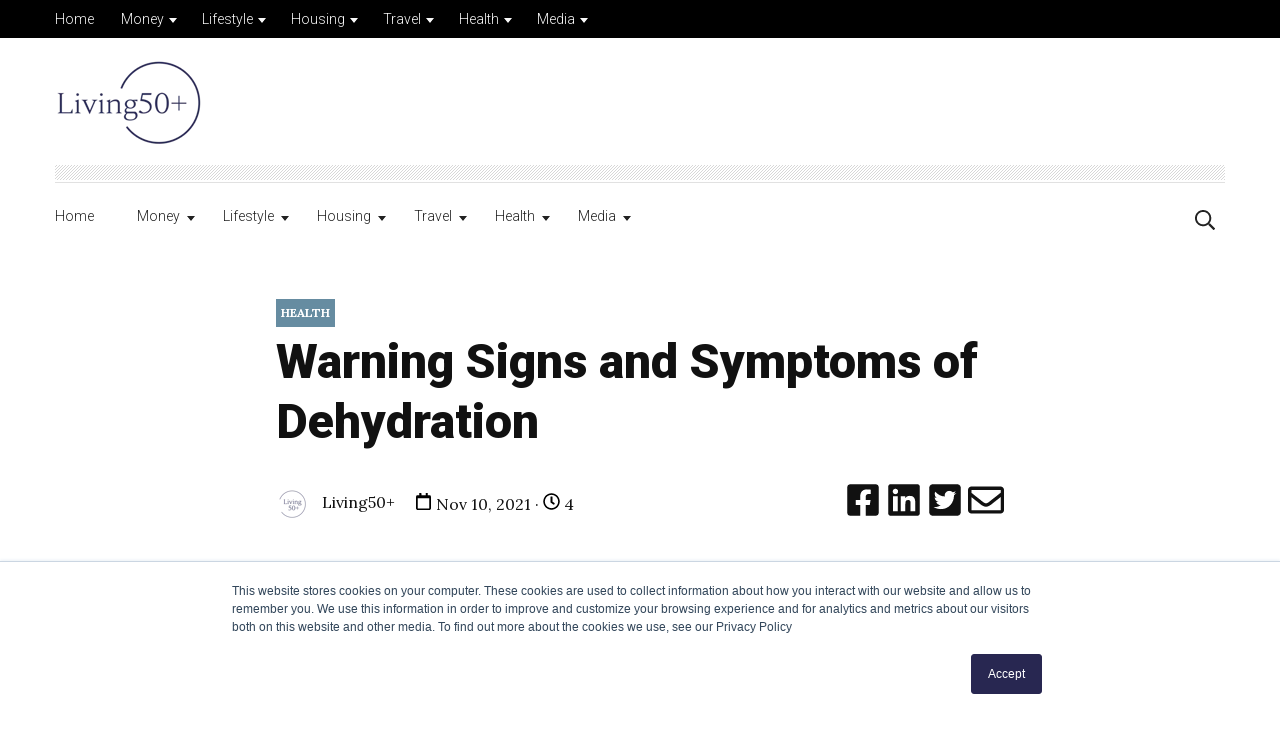

--- FILE ---
content_type: text/html; charset=UTF-8
request_url: https://www.living50.com/blog/warning-signs-symptoms-dehydration
body_size: 16239
content:
<!doctype html><html lang="en"><head>
    <meta charset="utf-8">
    <title>Warning Signs and Symptoms of Dehydration</title>
    <link rel="shortcut icon" href="https://www.living50.com/hubfs/Logo_square_blue.png">
    <meta name="description" content="It's important to know the signs of dehydration. It has many symptoms, but even those you can barely notice need to be taken care of ASAP.">
    
    
    
        
    

    
    
    
    
<meta name="viewport" content="width=device-width, initial-scale=1">

    
    <meta property="og:description" content="It's important to know the signs of dehydration. It has many symptoms, but even those you can barely notice need to be taken care of ASAP.">
    <meta property="og:title" content="Warning Signs and Symptoms of Dehydration">
    <meta name="twitter:description" content="It's important to know the signs of dehydration. It has many symptoms, but even those you can barely notice need to be taken care of ASAP.">
    <meta name="twitter:title" content="Warning Signs and Symptoms of Dehydration">

    

    
  <script id="hs-search-input__valid-content-types" type="application/json">
    [
      
        "SITE_PAGE",
      
        "LANDING_PAGE",
      
        "BLOG_POST",
      
        "LISTING_PAGE",
      
        "KNOWLEDGE_ARTICLE",
      
        "HS_CASE_STUDY"
      
    ]
  </script>

    <style>
a.cta_button{-moz-box-sizing:content-box !important;-webkit-box-sizing:content-box !important;box-sizing:content-box !important;vertical-align:middle}.hs-breadcrumb-menu{list-style-type:none;margin:0px 0px 0px 0px;padding:0px 0px 0px 0px}.hs-breadcrumb-menu-item{float:left;padding:10px 0px 10px 10px}.hs-breadcrumb-menu-divider:before{content:'›';padding-left:10px}.hs-featured-image-link{border:0}.hs-featured-image{float:right;margin:0 0 20px 20px;max-width:50%}@media (max-width: 568px){.hs-featured-image{float:none;margin:0;width:100%;max-width:100%}}.hs-screen-reader-text{clip:rect(1px, 1px, 1px, 1px);height:1px;overflow:hidden;position:absolute !important;width:1px}
</style>

<link rel="stylesheet" href="https://www.living50.com/hubfs/hub_generated/template_assets/1/130681059124/1743068728765/template_blog.min.css">
<link rel="stylesheet" href="https://www.living50.com/hubfs/hub_generated/template_assets/1/130674227555/1743068721737/template_child.min.css">
<link rel="stylesheet" href="https://www.living50.com/hubfs/hub_generated/module_assets/1/130681059163/1743080224401/module_menu-section.min.css">
<link rel="stylesheet" href="https://7052064.fs1.hubspotusercontent-na1.net/hubfs/7052064/hub_generated/module_assets/1/-2712622/1767118786602/module_search_input.min.css">

<style>
  .cm-social-sharing a {
    color: #111111;
  }
  
  .cm-social-sharing a svg {
    width: 36px;
    height: 36px;
  }
  
  .cm-social-sharing a:hover {
    color: #a30000;
  }
</style>

<link rel="stylesheet" href="/hs/hsstatic/AsyncSupport/static-1.501/sass/comments_listing_asset.css">
<link rel="stylesheet" href="https://www.living50.com/hubfs/hub_generated/module_assets/1/130681450936/1743080238056/module_footer-row.min.css">
<link rel="stylesheet" href="https://www.living50.com/hubfs/hub_generated/module_assets/1/130681059165/1743080229383/module_footer-social-follow.min.css">
<link rel="preload" as="style" href="https://48752163.fs1.hubspotusercontent-na1.net/hubfs/48752163/raw_assets/media-default-modules/master/650/js_client_assets/assets/TrackPlayAnalytics-Cm48oVxd.css">

<link rel="preload" as="style" href="https://48752163.fs1.hubspotusercontent-na1.net/hubfs/48752163/raw_assets/media-default-modules/master/650/js_client_assets/assets/Tooltip-DkS5dgLo.css">

<style>
  @font-face {
    font-family: "Roboto";
    font-weight: 900;
    font-style: normal;
    font-display: swap;
    src: url("/_hcms/googlefonts/Roboto/900.woff2") format("woff2"), url("/_hcms/googlefonts/Roboto/900.woff") format("woff");
  }
  @font-face {
    font-family: "Roboto";
    font-weight: 700;
    font-style: normal;
    font-display: swap;
    src: url("/_hcms/googlefonts/Roboto/700.woff2") format("woff2"), url("/_hcms/googlefonts/Roboto/700.woff") format("woff");
  }
  @font-face {
    font-family: "Roboto";
    font-weight: 300;
    font-style: normal;
    font-display: swap;
    src: url("/_hcms/googlefonts/Roboto/300.woff2") format("woff2"), url("/_hcms/googlefonts/Roboto/300.woff") format("woff");
  }
  @font-face {
    font-family: "Roboto";
    font-weight: 400;
    font-style: normal;
    font-display: swap;
    src: url("/_hcms/googlefonts/Roboto/regular.woff2") format("woff2"), url("/_hcms/googlefonts/Roboto/regular.woff") format("woff");
  }
  @font-face {
    font-family: "Lora";
    font-weight: 400;
    font-style: normal;
    font-display: swap;
    src: url("/_hcms/googlefonts/Lora/regular.woff2") format("woff2"), url("/_hcms/googlefonts/Lora/regular.woff") format("woff");
  }
  @font-face {
    font-family: "Lora";
    font-weight: 700;
    font-style: normal;
    font-display: swap;
    src: url("/_hcms/googlefonts/Lora/700.woff2") format("woff2"), url("/_hcms/googlefonts/Lora/700.woff") format("woff");
  }
</style>

    <script type="application/ld+json">
{
  "mainEntityOfPage" : {
    "@type" : "WebPage",
    "@id" : "https://www.living50.com/blog/warning-signs-symptoms-dehydration"
  },
  "author" : {
    "name" : "Living50+",
    "url" : "https://www.living50.com/blog/author/living50",
    "@type" : "Person"
  },
  "headline" : "Warning Signs and Symptoms of Dehydration",
  "datePublished" : "2021-11-10T16:10:50.000Z",
  "dateModified" : "2024-12-10T21:24:12.093Z",
  "publisher" : {
    "name" : "Living50+",
    "logo" : {
      "url" : "https://7364579.fs1.hubspotusercontent-na1.net/hubfs/7364579/Logo_horizontal_blue-1-2.png",
      "@type" : "ImageObject"
    },
    "@type" : "Organization"
  },
  "@context" : "https://schema.org",
  "@type" : "BlogPosting",
  "image" : [ "https://7364579.fs1.hubspotusercontent-na1.net/hubfs/7364579/Plain%201024x512/Copy%20of%20Warning%20Signs%20and%20Symptoms%20of%20Dehydration-1.jpg" ]
}
</script>


    
<!--  Added by GoogleAnalytics integration -->
<script>
var _hsp = window._hsp = window._hsp || [];
_hsp.push(['addPrivacyConsentListener', function(consent) { if (consent.allowed || (consent.categories && consent.categories.analytics)) {
  (function(i,s,o,g,r,a,m){i['GoogleAnalyticsObject']=r;i[r]=i[r]||function(){
  (i[r].q=i[r].q||[]).push(arguments)},i[r].l=1*new Date();a=s.createElement(o),
  m=s.getElementsByTagName(o)[0];a.async=1;a.src=g;m.parentNode.insertBefore(a,m)
})(window,document,'script','//www.google-analytics.com/analytics.js','ga');
  ga('create','UA-179386536-1','auto');
  ga('send','pageview');
}}]);
</script>

<!-- /Added by GoogleAnalytics integration -->

<!--  Added by GoogleAnalytics4 integration -->
<script>
var _hsp = window._hsp = window._hsp || [];
window.dataLayer = window.dataLayer || [];
function gtag(){dataLayer.push(arguments);}

var useGoogleConsentModeV2 = true;
var waitForUpdateMillis = 1000;


if (!window._hsGoogleConsentRunOnce) {
  window._hsGoogleConsentRunOnce = true;

  gtag('consent', 'default', {
    'ad_storage': 'denied',
    'analytics_storage': 'denied',
    'ad_user_data': 'denied',
    'ad_personalization': 'denied',
    'wait_for_update': waitForUpdateMillis
  });

  if (useGoogleConsentModeV2) {
    _hsp.push(['useGoogleConsentModeV2'])
  } else {
    _hsp.push(['addPrivacyConsentListener', function(consent){
      var hasAnalyticsConsent = consent && (consent.allowed || (consent.categories && consent.categories.analytics));
      var hasAdsConsent = consent && (consent.allowed || (consent.categories && consent.categories.advertisement));

      gtag('consent', 'update', {
        'ad_storage': hasAdsConsent ? 'granted' : 'denied',
        'analytics_storage': hasAnalyticsConsent ? 'granted' : 'denied',
        'ad_user_data': hasAdsConsent ? 'granted' : 'denied',
        'ad_personalization': hasAdsConsent ? 'granted' : 'denied'
      });
    }]);
  }
}

gtag('js', new Date());
gtag('set', 'developer_id.dZTQ1Zm', true);
gtag('config', 'G-179386536');
</script>
<script async src="https://www.googletagmanager.com/gtag/js?id=G-179386536"></script>

<!-- /Added by GoogleAnalytics4 integration -->


<meta name="p:domain_verify" content="867f1c3296ad2175814eec10c643ce58">
<link rel="amphtml" href="https://www.living50.com/blog/warning-signs-symptoms-dehydration?hs_amp=true">

<meta property="og:image" content="https://www.living50.com/hubfs/Plain%201024x512/Copy%20of%20Warning%20Signs%20and%20Symptoms%20of%20Dehydration-1.jpg">
<meta property="og:image:width" content="1024">
<meta property="og:image:height" content="512">
<meta property="og:image:alt" content="Warning Signs and Symptoms of Dehydration">
<meta name="twitter:image" content="https://www.living50.com/hubfs/Plain%201024x512/Copy%20of%20Warning%20Signs%20and%20Symptoms%20of%20Dehydration-1.jpg">
<meta name="twitter:image:alt" content="Warning Signs and Symptoms of Dehydration">

<meta property="og:url" content="https://www.living50.com/blog/warning-signs-symptoms-dehydration">
<meta name="twitter:card" content="summary_large_image">
<meta name="twitter:creator" content="@Living50Plus">

<link rel="canonical" href="https://www.living50.com/blog/warning-signs-symptoms-dehydration">


   
<meta property="og:type" content="article">
<link rel="alternate" type="application/rss+xml" href="https://www.living50.com/blog/rss.xml">
<meta name="twitter:domain" content="www.living50.com">
<script src="//platform.linkedin.com/in.js" type="text/javascript">
    lang: en_US
</script>

<meta http-equiv="content-language" content="en">








    
    
        
    
  <meta name="generator" content="HubSpot"></head>
  <body class="body-header__scroll">
    <div class="body-wrapper   hs-content-id-59362481185 hs-blog-post hs-blog-id-29547092644">
      
        <div data-global-resource-path="magazine -child-use this one/templates/partials/header.html"><header id="header" class="header">
  
  <div class="container-fluid">
<div class="row-fluid-wrapper">
<div class="row-fluid">
<div class="span12 widget-span widget-type-cell " style="" data-widget-type="cell" data-x="0" data-w="12">

</div><!--end widget-span -->
</div>
</div>
</div>
  
  
  <div class="header__top-navigation">
      <div class="header__container standard">
          <div class="header__mobile_buttons header__element-mobile">
              <div class="header__navigation--toggle">
                <span></span>
                <span></span>
                <span></span>
                <span></span>
              </div>
          </div>
          
          <div class="header__top-navigation-menu header--element">
            <div id="hs_cos_wrapper_top-navigation" class="hs_cos_wrapper hs_cos_wrapper_widget hs_cos_wrapper_type_module" style="" data-hs-cos-general-type="widget" data-hs-cos-type="module">





























<nav aria-label="Main menu" class="navigation-primary">
  
  
  <ul class="submenu level-1" aria-hidden="false">
    
      
  <li class="no-submenu menu-item hs-skip-lang-url-rewrite">
    <a href="https://www.living50.com" class="menu-link">Home</a>

    
  </li>

    
      
  <li class="has-submenu menu-item hs-skip-lang-url-rewrite">
    <a href="https://www.living50.com/blog/tag/money" class="menu-link">Money</a>

    
      <input type="checkbox" id="Money" class="submenu-toggle">
      <label class="menu-arrow" for="Money">
        <span class="menu-arrow-bg"></span>
      </label>
      
  
  <ul class="submenu level-2" aria-hidden="true">
    
      
  <li class="no-submenu menu-item hs-skip-lang-url-rewrite">
    <a href="https://www.living50.com/blog/tag/retiresmart" class="menu-link">RetireSmart</a>

    
  </li>

    
      
  <li class="no-submenu menu-item hs-skip-lang-url-rewrite">
    <a href="https://www.living50.com/blog/tag/managing-money" class="menu-link">Managing Money</a>

    
  </li>

    
      
  <li class="no-submenu menu-item hs-skip-lang-url-rewrite">
    <a href="https://www.living50.com/blog/tag/housing" class="menu-link">Housing</a>

    
  </li>

    
      
  <li class="no-submenu menu-item hs-skip-lang-url-rewrite">
    <a href="https://www.living50.com/blog/tag/affording-long-term-care" class="menu-link">Affording Long-term Care</a>

    
  </li>

    
      
  <li class="no-submenu menu-item hs-skip-lang-url-rewrite">
    <a href="https://www.living50.com/blog/tag/medicare" class="menu-link">Medicare</a>

    
  </li>

    
      
  <li class="no-submenu menu-item hs-skip-lang-url-rewrite">
    <a href="https://www.living50.com/blog/tag/generosity" class="menu-link">Generosity</a>

    
  </li>

    
  </ul>

    
  </li>

    
      
  <li class="has-submenu menu-item hs-skip-lang-url-rewrite">
    <a href="https://www.living50.com/blog/tag/lifestyle" class="menu-link">Lifestyle</a>

    
      <input type="checkbox" id="Lifestyle" class="submenu-toggle">
      <label class="menu-arrow" for="Lifestyle">
        <span class="menu-arrow-bg"></span>
      </label>
      
  
  <ul class="submenu level-2" aria-hidden="true">
    
      
  <li class="no-submenu menu-item hs-skip-lang-url-rewrite">
    <a href="https://www.living50.com/blog/tag/mindset" class="menu-link">Mindset</a>

    
  </li>

    
      
  <li class="has-submenu menu-item hs-skip-lang-url-rewrite">
    <a href="https://www.living50.com/blog/tag/relationships" class="menu-link">Relationships</a>

    
      <input type="checkbox" id="Relationships" class="submenu-toggle">
      <label class="menu-arrow" for="Relationships">
        <span class="menu-arrow-bg"></span>
      </label>
      
  
  <ul class="submenu level-3" aria-hidden="true">
    
      
  <li class="no-submenu menu-item hs-skip-lang-url-rewrite">
    <a href="https://www.living50.com/blog/tag/dating" class="menu-link">Love &amp; Dating</a>

    
  </li>

    
      
  <li class="no-submenu menu-item hs-skip-lang-url-rewrite">
    <a href="https://www.living50.com/blog/tag/grandparenting" class="menu-link">Grandparenting</a>

    
  </li>

    
      
  <li class="no-submenu menu-item hs-skip-lang-url-rewrite">
    <a href="https://www.living50.com/blog/tag/friendship" class="menu-link">Friendship</a>

    
  </li>

    
      
  <li class="no-submenu menu-item hs-skip-lang-url-rewrite">
    <a href="https://www.living50.com/blog/tag/family" class="menu-link">Family</a>

    
  </li>

    
  </ul>

    
  </li>

    
      
  <li class="no-submenu menu-item hs-skip-lang-url-rewrite">
    <a href="https://www.living50.com/blog/tag/retired-living" class="menu-link">Retired Living</a>

    
  </li>

    
      
  <li class="no-submenu menu-item hs-skip-lang-url-rewrite">
    <a href="https://www.living50.com/blog/tag/hobbies" class="menu-link">Hobbies</a>

    
  </li>

    
      
  <li class="has-submenu menu-item hs-skip-lang-url-rewrite">
    <a href="https://www.living50.com/blog/tag/entertainment" class="menu-link">Entertainment</a>

    
      <input type="checkbox" id="Entertainment" class="submenu-toggle">
      <label class="menu-arrow" for="Entertainment">
        <span class="menu-arrow-bg"></span>
      </label>
      
  
  <ul class="submenu level-3" aria-hidden="true">
    
      
  <li class="no-submenu menu-item hs-skip-lang-url-rewrite">
    <a href="https://www.living50.com/blog/tag/leisure" class="menu-link">Leisure</a>

    
  </li>

    
      
  <li class="no-submenu menu-item hs-skip-lang-url-rewrite">
    <a href="https://www.living50.com/blog/tag/games" class="menu-link">Games</a>

    
  </li>

    
      
  <li class="no-submenu menu-item hs-skip-lang-url-rewrite">
    <a href="https://www.living50.com/games-entertainment" class="menu-link">Play</a>

    
  </li>

    
  </ul>

    
  </li>

    
      
  <li class="no-submenu menu-item hs-skip-lang-url-rewrite">
    <a href="https://www.living50.com/blog/tag/technology" class="menu-link">Technology</a>

    
  </li>

    
      
  <li class="no-submenu menu-item hs-skip-lang-url-rewrite">
    <a href="https://www.living50.com/blog/tag/outdoor-activities" class="menu-link">Outdoor Activities</a>

    
  </li>

    
  </ul>

    
  </li>

    
      
  <li class="has-submenu menu-item hs-skip-lang-url-rewrite">
    <a href="https://www.living50.com/blog/tag/at-home" class="menu-link">Housing</a>

    
      <input type="checkbox" id="Housing" class="submenu-toggle">
      <label class="menu-arrow" for="Housing">
        <span class="menu-arrow-bg"></span>
      </label>
      
  
  <ul class="submenu level-2" aria-hidden="true">
    
      
  <li class="no-submenu menu-item hs-skip-lang-url-rewrite">
    <a href="https://www.living50.com/blog/tag/housing" class="menu-link">Housing</a>

    
  </li>

    
      
  <li class="has-submenu menu-item hs-skip-lang-url-rewrite">
    <a href="https://www.living50.com/blog/tag/moving" class="menu-link">Moving</a>

    
      <input type="checkbox" id="Moving" class="submenu-toggle">
      <label class="menu-arrow" for="Moving">
        <span class="menu-arrow-bg"></span>
      </label>
      
  
  <ul class="submenu level-3" aria-hidden="true">
    
      
  <li class="no-submenu menu-item hs-skip-lang-url-rewrite">
    <a href="https://www.living50.com/guide-finding-new-home-after-50-ebook-lp" class="menu-link">eBook - Your Guide to Finding a New Home After 50</a>

    
  </li>

    
  </ul>

    
  </li>

    
      
  <li class="no-submenu menu-item hs-skip-lang-url-rewrite">
    <a href="https://www.living50.com/blog/tag/downsizing" class="menu-link">Downsizing</a>

    
  </li>

    
      
  <li class="no-submenu menu-item hs-skip-lang-url-rewrite">
    <a href="https://www.living50.com/blog/tag/housekeeping" class="menu-link">Housekeeping</a>

    
  </li>

    
      
  <li class="has-submenu menu-item hs-skip-lang-url-rewrite">
    <a href="https://www.living50.com/blog/tag/second-homes" class="menu-link">Second Homes</a>

    
      <input type="checkbox" id="Second Homes" class="submenu-toggle">
      <label class="menu-arrow" for="Second Homes">
        <span class="menu-arrow-bg"></span>
      </label>
      
  
  <ul class="submenu level-3" aria-hidden="true">
    
      
  <li class="no-submenu menu-item hs-skip-lang-url-rewrite">
    <a href="https://www.living50.com/second-home-ebook-lp" class="menu-link">eBook - Second Homes: Making the Dream a Reality</a>

    
  </li>

    
  </ul>

    
  </li>

    
      
  <li class="no-submenu menu-item hs-skip-lang-url-rewrite">
    <a href="https://www.living50.com/housing-resources" class="menu-link">Housing Resources</a>

    
  </li>

    
  </ul>

    
  </li>

    
      
  <li class="has-submenu menu-item hs-skip-lang-url-rewrite">
    <a href="https://www.living50.com/blog/tag/travel" class="menu-link">Travel</a>

    
      <input type="checkbox" id="Travel" class="submenu-toggle">
      <label class="menu-arrow" for="Travel">
        <span class="menu-arrow-bg"></span>
      </label>
      
  
  <ul class="submenu level-2" aria-hidden="true">
    
      
  <li class="no-submenu menu-item hs-skip-lang-url-rewrite">
    <a href="https://www.living50.com/blog/tag/domestic-travel" class="menu-link">Domestic Travel</a>

    
  </li>

    
      
  <li class="no-submenu menu-item hs-skip-lang-url-rewrite">
    <a href="https://www.living50.com/blog/tag/foreign-travel" class="menu-link">Foreign Travel</a>

    
  </li>

    
      
  <li class="no-submenu menu-item hs-skip-lang-url-rewrite">
    <a href="https://www.living50.com/blog/tag/travel-finance" class="menu-link">Travel Finance</a>

    
  </li>

    
      
  <li class="no-submenu menu-item hs-skip-lang-url-rewrite">
    <a href="https://www.living50.com/travel-ebook-lp" class="menu-link">eBook - 55+ Travel: The Why, Where, and How</a>

    
  </li>

    
      
  <li class="no-submenu menu-item hs-skip-lang-url-rewrite">
    <a href="https://www.living50.com/travel-resources" class="menu-link">Travel Resources</a>

    
  </li>

    
  </ul>

    
  </li>

    
      
  <li class="has-submenu menu-item hs-skip-lang-url-rewrite">
    <a href="https://www.living50.com/blog/tag/health" class="menu-link">Health</a>

    
      <input type="checkbox" id="Health" class="submenu-toggle">
      <label class="menu-arrow" for="Health">
        <span class="menu-arrow-bg"></span>
      </label>
      
  
  <ul class="submenu level-2" aria-hidden="true">
    
      
  <li class="no-submenu menu-item hs-skip-lang-url-rewrite">
    <a href="https://www.living50.com/blog/tag/medicare" class="menu-link">Medicare</a>

    
  </li>

    
      
  <li class="no-submenu menu-item hs-skip-lang-url-rewrite">
    <a href="https://www.living50.com/blog/tag/diet" class="menu-link">Diet and Food</a>

    
  </li>

    
      
  <li class="no-submenu menu-item hs-skip-lang-url-rewrite">
    <a href="https://www.living50.com/blog/tag/exercise" class="menu-link">Exercise</a>

    
  </li>

    
      
  <li class="no-submenu menu-item hs-skip-lang-url-rewrite">
    <a href="https://www.living50.com/blog/tag/safety" class="menu-link">Safety</a>

    
  </li>

    
      
  <li class="no-submenu menu-item hs-skip-lang-url-rewrite">
    <a href="https://www.living50.com/blog/tag/sleep" class="menu-link">Sleep</a>

    
  </li>

    
      
  <li class="no-submenu menu-item hs-skip-lang-url-rewrite">
    <a href="https://www.living50.com/blog/tag/getting-older" class="menu-link">Getting Older</a>

    
  </li>

    
      
  <li class="has-submenu menu-item hs-skip-lang-url-rewrite">
    <a href="https://www.living50.com/blog/tag/care" class="menu-link">Care</a>

    
      <input type="checkbox" id="Care" class="submenu-toggle">
      <label class="menu-arrow" for="Care">
        <span class="menu-arrow-bg"></span>
      </label>
      
  
  <ul class="submenu level-3" aria-hidden="true">
    
      
  <li class="no-submenu menu-item hs-skip-lang-url-rewrite">
    <a href="https://www.living50.com/blog/tag/senior-living" class="menu-link">Senior Living</a>

    
  </li>

    
      
  <li class="no-submenu menu-item hs-skip-lang-url-rewrite">
    <a href="https://www.living50.com/long-term-care-resources" class="menu-link">Long-term Care Resources</a>

    
  </li>

    
  </ul>

    
  </li>

    
  </ul>

    
  </li>

    
      
  <li class="has-submenu menu-item hs-skip-lang-url-rewrite">
    <a href="javascript:;" class="menu-link">Media</a>

    
      <input type="checkbox" id="Media" class="submenu-toggle">
      <label class="menu-arrow" for="Media">
        <span class="menu-arrow-bg"></span>
      </label>
      
  
  <ul class="submenu level-2" aria-hidden="true">
    
      
  <li class="no-submenu menu-item hs-skip-lang-url-rewrite">
    <a href="https://www.living50.com/blog" class="menu-link">Blog</a>

    
  </li>

    
      
  <li class="no-submenu menu-item hs-skip-lang-url-rewrite">
    <a href="https://www.living50.com/ebooks-and-more" class="menu-link">eBooks</a>

    
  </li>

    
      
  <li class="no-submenu menu-item hs-skip-lang-url-rewrite">
    <a href="https://www.living50.com/videos" class="menu-link">Videos</a>

    
  </li>

    
      
  <li class="no-submenu menu-item hs-skip-lang-url-rewrite">
    <a href="https://www.cantissimoseniorliving.com/blog/tag/video" class="menu-link">Video Blog Posts</a>

    
  </li>

    
  </ul>

    
  </li>

    
  </ul>

</nav></div>
          </div>
          
          <div class="header__top-navigation-right">
              
            
            <div class="header__search--toggle header__search--toggle-mobile header__element-mobile">
              <svg width="20" height="20" aria-hidden="true" focusable="false" data-prefix="far" data-icon="search" role="img" xmlns="http://www.w3.org/2000/svg" viewbox="0 0 512 512" class="svg-inline--fa fa-search fa-w-16 fa-2x"><path fill="currentColor" d="M508.5 468.9L387.1 347.5c-2.3-2.3-5.3-3.5-8.5-3.5h-13.2c31.5-36.5 50.6-84 50.6-136C416 93.1 322.9 0 208 0S0 93.1 0 208s93.1 208 208 208c52 0 99.5-19.1 136-50.6v13.2c0 3.2 1.3 6.2 3.5 8.5l121.4 121.4c4.7 4.7 12.3 4.7 17 0l22.6-22.6c4.7-4.7 4.7-12.3 0-17zM208 368c-88.4 0-160-71.6-160-160S119.6 48 208 48s160 71.6 160 160-71.6 160-160 160z" class=""></path></svg>
            </div>
            
             
          </div>
      </div>
  </div>
  
  <div class="header__logo-advertisement-navigation-search">
      <div class="header__container header__logo-advertisement standard">
        
        <div class="header__logo header__logo--main">
          <div id="hs_cos_wrapper_site_logo" class="hs_cos_wrapper hs_cos_wrapper_widget hs_cos_wrapper_type_module widget-type-logo" style="" data-hs-cos-general-type="widget" data-hs-cos-type="module">
  






















  
  <span id="hs_cos_wrapper_site_logo_hs_logo_widget" class="hs_cos_wrapper hs_cos_wrapper_widget hs_cos_wrapper_type_logo" style="" data-hs-cos-general-type="widget" data-hs-cos-type="logo"><a href="//living50.com" id="hs-link-site_logo_hs_logo_widget" style="border-width:0px;border:0px;"><img src="https://www.living50.com/hs-fs/hubfs/Logo_horizontal_blue-1-2.png?width=150&amp;height=90&amp;name=Logo_horizontal_blue-1-2.png" class="hs-image-widget " height="90" style="height: auto;width:150px;border-width:0px;border:0px;" width="150" alt="Living50+" title="Living50+" srcset="https://www.living50.com/hs-fs/hubfs/Logo_horizontal_blue-1-2.png?width=75&amp;height=45&amp;name=Logo_horizontal_blue-1-2.png 75w, https://www.living50.com/hs-fs/hubfs/Logo_horizontal_blue-1-2.png?width=150&amp;height=90&amp;name=Logo_horizontal_blue-1-2.png 150w, https://www.living50.com/hs-fs/hubfs/Logo_horizontal_blue-1-2.png?width=225&amp;height=135&amp;name=Logo_horizontal_blue-1-2.png 225w, https://www.living50.com/hs-fs/hubfs/Logo_horizontal_blue-1-2.png?width=300&amp;height=180&amp;name=Logo_horizontal_blue-1-2.png 300w, https://www.living50.com/hs-fs/hubfs/Logo_horizontal_blue-1-2.png?width=375&amp;height=225&amp;name=Logo_horizontal_blue-1-2.png 375w, https://www.living50.com/hs-fs/hubfs/Logo_horizontal_blue-1-2.png?width=450&amp;height=270&amp;name=Logo_horizontal_blue-1-2.png 450w" sizes="(max-width: 150px) 100vw, 150px"></a></span>
</div>
        </div>
        

        
        <div class="header__advertisement">
          <div id="hs_cos_wrapper_header_advertisement" class="hs_cos_wrapper hs_cos_wrapper_widget hs_cos_wrapper_type_module widget-type-rich_text" style="" data-hs-cos-general-type="widget" data-hs-cos-type="module"><span id="hs_cos_wrapper_header_advertisement_" class="hs_cos_wrapper hs_cos_wrapper_widget hs_cos_wrapper_type_rich_text" style="" data-hs-cos-general-type="widget" data-hs-cos-type="rich_text"></span></div>
        </div>
        
      </div>
      <div class="header__container standard">
        <div class="header__row-1">
          <div class="header__navigation-cta header__navigation">
            <div class="header__navigation-menu header--element">
              
                <div class="header__top-navigation-menu header--element header__element-mobile">
                  <div class="special-menu  header__element-mobile">
                      <a href="javascript:;" class="menu-link"></a>
                      <input type="checkbox" id="special-menu" class="submenu-toggle">
                      <label class="menu-arrow" for="special-menu">
                        <span class="menu-arrow-bg"></span>
                      </label>
                      <div class="submenu level-2">
                      <div id="hs_cos_wrapper_top-navigation" class="hs_cos_wrapper hs_cos_wrapper_widget hs_cos_wrapper_type_module" style="" data-hs-cos-general-type="widget" data-hs-cos-type="module">





























<nav aria-label="Main menu" class="navigation-primary">
  
  
  <ul class="submenu level-1" aria-hidden="false">
    
      
  <li class="no-submenu menu-item hs-skip-lang-url-rewrite">
    <a href="https://www.living50.com" class="menu-link">Home</a>

    
  </li>

    
      
  <li class="has-submenu menu-item hs-skip-lang-url-rewrite">
    <a href="https://www.living50.com/blog/tag/money" class="menu-link">Money</a>

    
      <input type="checkbox" id="Money" class="submenu-toggle">
      <label class="menu-arrow" for="Money">
        <span class="menu-arrow-bg"></span>
      </label>
      
  
  <ul class="submenu level-2" aria-hidden="true">
    
      
  <li class="no-submenu menu-item hs-skip-lang-url-rewrite">
    <a href="https://www.living50.com/blog/tag/retiresmart" class="menu-link">RetireSmart</a>

    
  </li>

    
      
  <li class="no-submenu menu-item hs-skip-lang-url-rewrite">
    <a href="https://www.living50.com/blog/tag/managing-money" class="menu-link">Managing Money</a>

    
  </li>

    
      
  <li class="no-submenu menu-item hs-skip-lang-url-rewrite">
    <a href="https://www.living50.com/blog/tag/housing" class="menu-link">Housing</a>

    
  </li>

    
      
  <li class="no-submenu menu-item hs-skip-lang-url-rewrite">
    <a href="https://www.living50.com/blog/tag/affording-long-term-care" class="menu-link">Affording Long-term Care</a>

    
  </li>

    
      
  <li class="no-submenu menu-item hs-skip-lang-url-rewrite">
    <a href="https://www.living50.com/blog/tag/medicare" class="menu-link">Medicare</a>

    
  </li>

    
      
  <li class="no-submenu menu-item hs-skip-lang-url-rewrite">
    <a href="https://www.living50.com/blog/tag/generosity" class="menu-link">Generosity</a>

    
  </li>

    
  </ul>

    
  </li>

    
      
  <li class="has-submenu menu-item hs-skip-lang-url-rewrite">
    <a href="https://www.living50.com/blog/tag/lifestyle" class="menu-link">Lifestyle</a>

    
      <input type="checkbox" id="Lifestyle" class="submenu-toggle">
      <label class="menu-arrow" for="Lifestyle">
        <span class="menu-arrow-bg"></span>
      </label>
      
  
  <ul class="submenu level-2" aria-hidden="true">
    
      
  <li class="no-submenu menu-item hs-skip-lang-url-rewrite">
    <a href="https://www.living50.com/blog/tag/mindset" class="menu-link">Mindset</a>

    
  </li>

    
      
  <li class="has-submenu menu-item hs-skip-lang-url-rewrite">
    <a href="https://www.living50.com/blog/tag/relationships" class="menu-link">Relationships</a>

    
      <input type="checkbox" id="Relationships" class="submenu-toggle">
      <label class="menu-arrow" for="Relationships">
        <span class="menu-arrow-bg"></span>
      </label>
      
  
  <ul class="submenu level-3" aria-hidden="true">
    
      
  <li class="no-submenu menu-item hs-skip-lang-url-rewrite">
    <a href="https://www.living50.com/blog/tag/dating" class="menu-link">Love &amp; Dating</a>

    
  </li>

    
      
  <li class="no-submenu menu-item hs-skip-lang-url-rewrite">
    <a href="https://www.living50.com/blog/tag/grandparenting" class="menu-link">Grandparenting</a>

    
  </li>

    
      
  <li class="no-submenu menu-item hs-skip-lang-url-rewrite">
    <a href="https://www.living50.com/blog/tag/friendship" class="menu-link">Friendship</a>

    
  </li>

    
      
  <li class="no-submenu menu-item hs-skip-lang-url-rewrite">
    <a href="https://www.living50.com/blog/tag/family" class="menu-link">Family</a>

    
  </li>

    
  </ul>

    
  </li>

    
      
  <li class="no-submenu menu-item hs-skip-lang-url-rewrite">
    <a href="https://www.living50.com/blog/tag/retired-living" class="menu-link">Retired Living</a>

    
  </li>

    
      
  <li class="no-submenu menu-item hs-skip-lang-url-rewrite">
    <a href="https://www.living50.com/blog/tag/hobbies" class="menu-link">Hobbies</a>

    
  </li>

    
      
  <li class="has-submenu menu-item hs-skip-lang-url-rewrite">
    <a href="https://www.living50.com/blog/tag/entertainment" class="menu-link">Entertainment</a>

    
      <input type="checkbox" id="Entertainment" class="submenu-toggle">
      <label class="menu-arrow" for="Entertainment">
        <span class="menu-arrow-bg"></span>
      </label>
      
  
  <ul class="submenu level-3" aria-hidden="true">
    
      
  <li class="no-submenu menu-item hs-skip-lang-url-rewrite">
    <a href="https://www.living50.com/blog/tag/leisure" class="menu-link">Leisure</a>

    
  </li>

    
      
  <li class="no-submenu menu-item hs-skip-lang-url-rewrite">
    <a href="https://www.living50.com/blog/tag/games" class="menu-link">Games</a>

    
  </li>

    
      
  <li class="no-submenu menu-item hs-skip-lang-url-rewrite">
    <a href="https://www.living50.com/games-entertainment" class="menu-link">Play</a>

    
  </li>

    
  </ul>

    
  </li>

    
      
  <li class="no-submenu menu-item hs-skip-lang-url-rewrite">
    <a href="https://www.living50.com/blog/tag/technology" class="menu-link">Technology</a>

    
  </li>

    
      
  <li class="no-submenu menu-item hs-skip-lang-url-rewrite">
    <a href="https://www.living50.com/blog/tag/outdoor-activities" class="menu-link">Outdoor Activities</a>

    
  </li>

    
  </ul>

    
  </li>

    
      
  <li class="has-submenu menu-item hs-skip-lang-url-rewrite">
    <a href="https://www.living50.com/blog/tag/at-home" class="menu-link">Housing</a>

    
      <input type="checkbox" id="Housing" class="submenu-toggle">
      <label class="menu-arrow" for="Housing">
        <span class="menu-arrow-bg"></span>
      </label>
      
  
  <ul class="submenu level-2" aria-hidden="true">
    
      
  <li class="no-submenu menu-item hs-skip-lang-url-rewrite">
    <a href="https://www.living50.com/blog/tag/housing" class="menu-link">Housing</a>

    
  </li>

    
      
  <li class="has-submenu menu-item hs-skip-lang-url-rewrite">
    <a href="https://www.living50.com/blog/tag/moving" class="menu-link">Moving</a>

    
      <input type="checkbox" id="Moving" class="submenu-toggle">
      <label class="menu-arrow" for="Moving">
        <span class="menu-arrow-bg"></span>
      </label>
      
  
  <ul class="submenu level-3" aria-hidden="true">
    
      
  <li class="no-submenu menu-item hs-skip-lang-url-rewrite">
    <a href="https://www.living50.com/guide-finding-new-home-after-50-ebook-lp" class="menu-link">eBook - Your Guide to Finding a New Home After 50</a>

    
  </li>

    
  </ul>

    
  </li>

    
      
  <li class="no-submenu menu-item hs-skip-lang-url-rewrite">
    <a href="https://www.living50.com/blog/tag/downsizing" class="menu-link">Downsizing</a>

    
  </li>

    
      
  <li class="no-submenu menu-item hs-skip-lang-url-rewrite">
    <a href="https://www.living50.com/blog/tag/housekeeping" class="menu-link">Housekeeping</a>

    
  </li>

    
      
  <li class="has-submenu menu-item hs-skip-lang-url-rewrite">
    <a href="https://www.living50.com/blog/tag/second-homes" class="menu-link">Second Homes</a>

    
      <input type="checkbox" id="Second Homes" class="submenu-toggle">
      <label class="menu-arrow" for="Second Homes">
        <span class="menu-arrow-bg"></span>
      </label>
      
  
  <ul class="submenu level-3" aria-hidden="true">
    
      
  <li class="no-submenu menu-item hs-skip-lang-url-rewrite">
    <a href="https://www.living50.com/second-home-ebook-lp" class="menu-link">eBook - Second Homes: Making the Dream a Reality</a>

    
  </li>

    
  </ul>

    
  </li>

    
      
  <li class="no-submenu menu-item hs-skip-lang-url-rewrite">
    <a href="https://www.living50.com/housing-resources" class="menu-link">Housing Resources</a>

    
  </li>

    
  </ul>

    
  </li>

    
      
  <li class="has-submenu menu-item hs-skip-lang-url-rewrite">
    <a href="https://www.living50.com/blog/tag/travel" class="menu-link">Travel</a>

    
      <input type="checkbox" id="Travel" class="submenu-toggle">
      <label class="menu-arrow" for="Travel">
        <span class="menu-arrow-bg"></span>
      </label>
      
  
  <ul class="submenu level-2" aria-hidden="true">
    
      
  <li class="no-submenu menu-item hs-skip-lang-url-rewrite">
    <a href="https://www.living50.com/blog/tag/domestic-travel" class="menu-link">Domestic Travel</a>

    
  </li>

    
      
  <li class="no-submenu menu-item hs-skip-lang-url-rewrite">
    <a href="https://www.living50.com/blog/tag/foreign-travel" class="menu-link">Foreign Travel</a>

    
  </li>

    
      
  <li class="no-submenu menu-item hs-skip-lang-url-rewrite">
    <a href="https://www.living50.com/blog/tag/travel-finance" class="menu-link">Travel Finance</a>

    
  </li>

    
      
  <li class="no-submenu menu-item hs-skip-lang-url-rewrite">
    <a href="https://www.living50.com/travel-ebook-lp" class="menu-link">eBook - 55+ Travel: The Why, Where, and How</a>

    
  </li>

    
      
  <li class="no-submenu menu-item hs-skip-lang-url-rewrite">
    <a href="https://www.living50.com/travel-resources" class="menu-link">Travel Resources</a>

    
  </li>

    
  </ul>

    
  </li>

    
      
  <li class="has-submenu menu-item hs-skip-lang-url-rewrite">
    <a href="https://www.living50.com/blog/tag/health" class="menu-link">Health</a>

    
      <input type="checkbox" id="Health" class="submenu-toggle">
      <label class="menu-arrow" for="Health">
        <span class="menu-arrow-bg"></span>
      </label>
      
  
  <ul class="submenu level-2" aria-hidden="true">
    
      
  <li class="no-submenu menu-item hs-skip-lang-url-rewrite">
    <a href="https://www.living50.com/blog/tag/medicare" class="menu-link">Medicare</a>

    
  </li>

    
      
  <li class="no-submenu menu-item hs-skip-lang-url-rewrite">
    <a href="https://www.living50.com/blog/tag/diet" class="menu-link">Diet and Food</a>

    
  </li>

    
      
  <li class="no-submenu menu-item hs-skip-lang-url-rewrite">
    <a href="https://www.living50.com/blog/tag/exercise" class="menu-link">Exercise</a>

    
  </li>

    
      
  <li class="no-submenu menu-item hs-skip-lang-url-rewrite">
    <a href="https://www.living50.com/blog/tag/safety" class="menu-link">Safety</a>

    
  </li>

    
      
  <li class="no-submenu menu-item hs-skip-lang-url-rewrite">
    <a href="https://www.living50.com/blog/tag/sleep" class="menu-link">Sleep</a>

    
  </li>

    
      
  <li class="no-submenu menu-item hs-skip-lang-url-rewrite">
    <a href="https://www.living50.com/blog/tag/getting-older" class="menu-link">Getting Older</a>

    
  </li>

    
      
  <li class="has-submenu menu-item hs-skip-lang-url-rewrite">
    <a href="https://www.living50.com/blog/tag/care" class="menu-link">Care</a>

    
      <input type="checkbox" id="Care" class="submenu-toggle">
      <label class="menu-arrow" for="Care">
        <span class="menu-arrow-bg"></span>
      </label>
      
  
  <ul class="submenu level-3" aria-hidden="true">
    
      
  <li class="no-submenu menu-item hs-skip-lang-url-rewrite">
    <a href="https://www.living50.com/blog/tag/senior-living" class="menu-link">Senior Living</a>

    
  </li>

    
      
  <li class="no-submenu menu-item hs-skip-lang-url-rewrite">
    <a href="https://www.living50.com/long-term-care-resources" class="menu-link">Long-term Care Resources</a>

    
  </li>

    
  </ul>

    
  </li>

    
  </ul>

    
  </li>

    
      
  <li class="has-submenu menu-item hs-skip-lang-url-rewrite">
    <a href="javascript:;" class="menu-link">Media</a>

    
      <input type="checkbox" id="Media" class="submenu-toggle">
      <label class="menu-arrow" for="Media">
        <span class="menu-arrow-bg"></span>
      </label>
      
  
  <ul class="submenu level-2" aria-hidden="true">
    
      
  <li class="no-submenu menu-item hs-skip-lang-url-rewrite">
    <a href="https://www.living50.com/blog" class="menu-link">Blog</a>

    
  </li>

    
      
  <li class="no-submenu menu-item hs-skip-lang-url-rewrite">
    <a href="https://www.living50.com/ebooks-and-more" class="menu-link">eBooks</a>

    
  </li>

    
      
  <li class="no-submenu menu-item hs-skip-lang-url-rewrite">
    <a href="https://www.living50.com/videos" class="menu-link">Videos</a>

    
  </li>

    
      
  <li class="no-submenu menu-item hs-skip-lang-url-rewrite">
    <a href="https://www.cantissimoseniorliving.com/blog/tag/video" class="menu-link">Video Blog Posts</a>

    
  </li>

    
  </ul>

    
  </li>

    
  </ul>

</nav></div>
                      </div>
                  </div>
                </div>
              
              <div id="hs_cos_wrapper_navigation-primary" class="hs_cos_wrapper hs_cos_wrapper_widget hs_cos_wrapper_type_module" style="" data-hs-cos-general-type="widget" data-hs-cos-type="module">





























<nav aria-label="Main menu" class="navigation-primary">
  
  
  <ul class="submenu level-1" aria-hidden="false">
    
      
  <li class="no-submenu menu-item hs-skip-lang-url-rewrite">
    <a href="https://www.living50.com" class="menu-link">Home</a>

    
  </li>

    
      
  <li class="has-submenu menu-item hs-skip-lang-url-rewrite">
    <a href="https://www.living50.com/blog/tag/money" class="menu-link">Money</a>

    
      <input type="checkbox" id="Money" class="submenu-toggle">
      <label class="menu-arrow" for="Money">
        <span class="menu-arrow-bg"></span>
      </label>
      
  
  <ul class="submenu level-2" aria-hidden="true">
    
      
  <li class="no-submenu menu-item hs-skip-lang-url-rewrite">
    <a href="https://www.living50.com/blog/tag/retiresmart" class="menu-link">RetireSmart</a>

    
  </li>

    
      
  <li class="no-submenu menu-item hs-skip-lang-url-rewrite">
    <a href="https://www.living50.com/blog/tag/managing-money" class="menu-link">Managing Money</a>

    
  </li>

    
      
  <li class="no-submenu menu-item hs-skip-lang-url-rewrite">
    <a href="https://www.living50.com/blog/tag/housing" class="menu-link">Housing</a>

    
  </li>

    
      
  <li class="no-submenu menu-item hs-skip-lang-url-rewrite">
    <a href="https://www.living50.com/blog/tag/affording-long-term-care" class="menu-link">Affording Long-term Care</a>

    
  </li>

    
      
  <li class="no-submenu menu-item hs-skip-lang-url-rewrite">
    <a href="https://www.living50.com/blog/tag/medicare" class="menu-link">Medicare</a>

    
  </li>

    
      
  <li class="no-submenu menu-item hs-skip-lang-url-rewrite">
    <a href="https://www.living50.com/blog/tag/generosity" class="menu-link">Generosity</a>

    
  </li>

    
  </ul>

    
  </li>

    
      
  <li class="has-submenu menu-item hs-skip-lang-url-rewrite">
    <a href="https://www.living50.com/blog/tag/lifestyle" class="menu-link">Lifestyle</a>

    
      <input type="checkbox" id="Lifestyle" class="submenu-toggle">
      <label class="menu-arrow" for="Lifestyle">
        <span class="menu-arrow-bg"></span>
      </label>
      
  
  <ul class="submenu level-2" aria-hidden="true">
    
      
  <li class="no-submenu menu-item hs-skip-lang-url-rewrite">
    <a href="https://www.living50.com/blog/tag/mindset" class="menu-link">Mindset</a>

    
  </li>

    
      
  <li class="has-submenu menu-item hs-skip-lang-url-rewrite">
    <a href="https://www.living50.com/blog/tag/relationships" class="menu-link">Relationships</a>

    
      <input type="checkbox" id="Relationships" class="submenu-toggle">
      <label class="menu-arrow" for="Relationships">
        <span class="menu-arrow-bg"></span>
      </label>
      
  
  <ul class="submenu level-3" aria-hidden="true">
    
      
  <li class="no-submenu menu-item hs-skip-lang-url-rewrite">
    <a href="https://www.living50.com/blog/tag/dating" class="menu-link">Love &amp; Dating</a>

    
  </li>

    
      
  <li class="no-submenu menu-item hs-skip-lang-url-rewrite">
    <a href="https://www.living50.com/blog/tag/grandparenting" class="menu-link">Grandparenting</a>

    
  </li>

    
      
  <li class="no-submenu menu-item hs-skip-lang-url-rewrite">
    <a href="https://www.living50.com/blog/tag/friendship" class="menu-link">Friendship</a>

    
  </li>

    
      
  <li class="no-submenu menu-item hs-skip-lang-url-rewrite">
    <a href="https://www.living50.com/blog/tag/family" class="menu-link">Family</a>

    
  </li>

    
  </ul>

    
  </li>

    
      
  <li class="no-submenu menu-item hs-skip-lang-url-rewrite">
    <a href="https://www.living50.com/blog/tag/retired-living" class="menu-link">Retired Living</a>

    
  </li>

    
      
  <li class="no-submenu menu-item hs-skip-lang-url-rewrite">
    <a href="https://www.living50.com/blog/tag/hobbies" class="menu-link">Hobbies</a>

    
  </li>

    
      
  <li class="has-submenu menu-item hs-skip-lang-url-rewrite">
    <a href="https://www.living50.com/blog/tag/entertainment" class="menu-link">Entertainment</a>

    
      <input type="checkbox" id="Entertainment" class="submenu-toggle">
      <label class="menu-arrow" for="Entertainment">
        <span class="menu-arrow-bg"></span>
      </label>
      
  
  <ul class="submenu level-3" aria-hidden="true">
    
      
  <li class="no-submenu menu-item hs-skip-lang-url-rewrite">
    <a href="https://www.living50.com/blog/tag/leisure" class="menu-link">Leisure</a>

    
  </li>

    
      
  <li class="no-submenu menu-item hs-skip-lang-url-rewrite">
    <a href="https://www.living50.com/blog/tag/games" class="menu-link">Games</a>

    
  </li>

    
      
  <li class="no-submenu menu-item hs-skip-lang-url-rewrite">
    <a href="https://www.living50.com/games-entertainment" class="menu-link">Play</a>

    
  </li>

    
  </ul>

    
  </li>

    
      
  <li class="no-submenu menu-item hs-skip-lang-url-rewrite">
    <a href="https://www.living50.com/blog/tag/technology" class="menu-link">Technology</a>

    
  </li>

    
      
  <li class="no-submenu menu-item hs-skip-lang-url-rewrite">
    <a href="https://www.living50.com/blog/tag/outdoor-activities" class="menu-link">Outdoor Activities</a>

    
  </li>

    
  </ul>

    
  </li>

    
      
  <li class="has-submenu menu-item hs-skip-lang-url-rewrite">
    <a href="https://www.living50.com/blog/tag/at-home" class="menu-link">Housing</a>

    
      <input type="checkbox" id="Housing" class="submenu-toggle">
      <label class="menu-arrow" for="Housing">
        <span class="menu-arrow-bg"></span>
      </label>
      
  
  <ul class="submenu level-2" aria-hidden="true">
    
      
  <li class="no-submenu menu-item hs-skip-lang-url-rewrite">
    <a href="https://www.living50.com/blog/tag/housing" class="menu-link">Housing</a>

    
  </li>

    
      
  <li class="has-submenu menu-item hs-skip-lang-url-rewrite">
    <a href="https://www.living50.com/blog/tag/moving" class="menu-link">Moving</a>

    
      <input type="checkbox" id="Moving" class="submenu-toggle">
      <label class="menu-arrow" for="Moving">
        <span class="menu-arrow-bg"></span>
      </label>
      
  
  <ul class="submenu level-3" aria-hidden="true">
    
      
  <li class="no-submenu menu-item hs-skip-lang-url-rewrite">
    <a href="https://www.living50.com/guide-finding-new-home-after-50-ebook-lp" class="menu-link">eBook - Your Guide to Finding a New Home After 50</a>

    
  </li>

    
  </ul>

    
  </li>

    
      
  <li class="no-submenu menu-item hs-skip-lang-url-rewrite">
    <a href="https://www.living50.com/blog/tag/downsizing" class="menu-link">Downsizing</a>

    
  </li>

    
      
  <li class="no-submenu menu-item hs-skip-lang-url-rewrite">
    <a href="https://www.living50.com/blog/tag/housekeeping" class="menu-link">Housekeeping</a>

    
  </li>

    
      
  <li class="has-submenu menu-item hs-skip-lang-url-rewrite">
    <a href="https://www.living50.com/blog/tag/second-homes" class="menu-link">Second Homes</a>

    
      <input type="checkbox" id="Second Homes" class="submenu-toggle">
      <label class="menu-arrow" for="Second Homes">
        <span class="menu-arrow-bg"></span>
      </label>
      
  
  <ul class="submenu level-3" aria-hidden="true">
    
      
  <li class="no-submenu menu-item hs-skip-lang-url-rewrite">
    <a href="https://www.living50.com/second-home-ebook-lp" class="menu-link">eBook - Second Homes: Making the Dream a Reality</a>

    
  </li>

    
  </ul>

    
  </li>

    
      
  <li class="no-submenu menu-item hs-skip-lang-url-rewrite">
    <a href="https://www.living50.com/housing-resources" class="menu-link">Housing Resources</a>

    
  </li>

    
  </ul>

    
  </li>

    
      
  <li class="has-submenu menu-item hs-skip-lang-url-rewrite">
    <a href="https://www.living50.com/blog/tag/travel" class="menu-link">Travel</a>

    
      <input type="checkbox" id="Travel" class="submenu-toggle">
      <label class="menu-arrow" for="Travel">
        <span class="menu-arrow-bg"></span>
      </label>
      
  
  <ul class="submenu level-2" aria-hidden="true">
    
      
  <li class="no-submenu menu-item hs-skip-lang-url-rewrite">
    <a href="https://www.living50.com/blog/tag/domestic-travel" class="menu-link">Domestic Travel</a>

    
  </li>

    
      
  <li class="no-submenu menu-item hs-skip-lang-url-rewrite">
    <a href="https://www.living50.com/blog/tag/foreign-travel" class="menu-link">Foreign Travel</a>

    
  </li>

    
      
  <li class="no-submenu menu-item hs-skip-lang-url-rewrite">
    <a href="https://www.living50.com/blog/tag/travel-finance" class="menu-link">Travel Finance</a>

    
  </li>

    
      
  <li class="no-submenu menu-item hs-skip-lang-url-rewrite">
    <a href="https://www.living50.com/travel-ebook-lp" class="menu-link">eBook - 55+ Travel: The Why, Where, and How</a>

    
  </li>

    
      
  <li class="no-submenu menu-item hs-skip-lang-url-rewrite">
    <a href="https://www.living50.com/travel-resources" class="menu-link">Travel Resources</a>

    
  </li>

    
  </ul>

    
  </li>

    
      
  <li class="has-submenu menu-item hs-skip-lang-url-rewrite">
    <a href="https://www.living50.com/blog/tag/health" class="menu-link">Health</a>

    
      <input type="checkbox" id="Health" class="submenu-toggle">
      <label class="menu-arrow" for="Health">
        <span class="menu-arrow-bg"></span>
      </label>
      
  
  <ul class="submenu level-2" aria-hidden="true">
    
      
  <li class="no-submenu menu-item hs-skip-lang-url-rewrite">
    <a href="https://www.living50.com/blog/tag/medicare" class="menu-link">Medicare</a>

    
  </li>

    
      
  <li class="no-submenu menu-item hs-skip-lang-url-rewrite">
    <a href="https://www.living50.com/blog/tag/diet" class="menu-link">Diet and Food</a>

    
  </li>

    
      
  <li class="no-submenu menu-item hs-skip-lang-url-rewrite">
    <a href="https://www.living50.com/blog/tag/exercise" class="menu-link">Exercise</a>

    
  </li>

    
      
  <li class="no-submenu menu-item hs-skip-lang-url-rewrite">
    <a href="https://www.living50.com/blog/tag/safety" class="menu-link">Safety</a>

    
  </li>

    
      
  <li class="no-submenu menu-item hs-skip-lang-url-rewrite">
    <a href="https://www.living50.com/blog/tag/sleep" class="menu-link">Sleep</a>

    
  </li>

    
      
  <li class="no-submenu menu-item hs-skip-lang-url-rewrite">
    <a href="https://www.living50.com/blog/tag/getting-older" class="menu-link">Getting Older</a>

    
  </li>

    
      
  <li class="has-submenu menu-item hs-skip-lang-url-rewrite">
    <a href="https://www.living50.com/blog/tag/care" class="menu-link">Care</a>

    
      <input type="checkbox" id="Care" class="submenu-toggle">
      <label class="menu-arrow" for="Care">
        <span class="menu-arrow-bg"></span>
      </label>
      
  
  <ul class="submenu level-3" aria-hidden="true">
    
      
  <li class="no-submenu menu-item hs-skip-lang-url-rewrite">
    <a href="https://www.living50.com/blog/tag/senior-living" class="menu-link">Senior Living</a>

    
  </li>

    
      
  <li class="no-submenu menu-item hs-skip-lang-url-rewrite">
    <a href="https://www.living50.com/long-term-care-resources" class="menu-link">Long-term Care Resources</a>

    
  </li>

    
  </ul>

    
  </li>

    
  </ul>

    
  </li>

    
      
  <li class="has-submenu menu-item hs-skip-lang-url-rewrite">
    <a href="javascript:;" class="menu-link">Media</a>

    
      <input type="checkbox" id="Media" class="submenu-toggle">
      <label class="menu-arrow" for="Media">
        <span class="menu-arrow-bg"></span>
      </label>
      
  
  <ul class="submenu level-2" aria-hidden="true">
    
      
  <li class="no-submenu menu-item hs-skip-lang-url-rewrite">
    <a href="https://www.living50.com/blog" class="menu-link">Blog</a>

    
  </li>

    
      
  <li class="no-submenu menu-item hs-skip-lang-url-rewrite">
    <a href="https://www.living50.com/ebooks-and-more" class="menu-link">eBooks</a>

    
  </li>

    
      
  <li class="no-submenu menu-item hs-skip-lang-url-rewrite">
    <a href="https://www.living50.com/videos" class="menu-link">Videos</a>

    
  </li>

    
      
  <li class="no-submenu menu-item hs-skip-lang-url-rewrite">
    <a href="https://www.cantissimoseniorliving.com/blog/tag/video" class="menu-link">Video Blog Posts</a>

    
  </li>

    
  </ul>

    
  </li>

    
  </ul>

</nav></div>
            </div>
             
          </div>
          
          <div class="header__search header--element">
            <div class="header--toggle header__search--toggle">
                <svg width="20" height="20" aria-hidden="true" focusable="false" data-prefix="far" data-icon="search" role="img" xmlns="http://www.w3.org/2000/svg" viewbox="0 0 512 512" class="svg-inline--fa fa-search fa-w-16 fa-2x"><path fill="currentColor" d="M508.5 468.9L387.1 347.5c-2.3-2.3-5.3-3.5-8.5-3.5h-13.2c31.5-36.5 50.6-84 50.6-136C416 93.1 322.9 0 208 0S0 93.1 0 208s93.1 208 208 208c52 0 99.5-19.1 136-50.6v13.2c0 3.2 1.3 6.2 3.5 8.5l121.4 121.4c4.7 4.7 12.3 4.7 17 0l22.6-22.6c4.7-4.7 4.7-12.3 0-17zM208 368c-88.4 0-160-71.6-160-160S119.6 48 208 48s160 71.6 160 160-71.6 160-160 160z" class=""></path></svg>
            </div>
            <div class="header__search-input">
            <div id="hs_cos_wrapper_site_search" class="hs_cos_wrapper hs_cos_wrapper_widget hs_cos_wrapper_type_module" style="" data-hs-cos-general-type="widget" data-hs-cos-type="module">




  








<div class="hs-search-field">

    <div class="hs-search-field__bar">
      <form data-hs-do-not-collect="true" action="/hs-search-results">
        
        <input type="text" class="hs-search-field__input" name="term" autocomplete="off" aria-label="Search" placeholder="Search here">

        
          
            <input type="hidden" name="type" value="SITE_PAGE">
          
        
          
        
          
            <input type="hidden" name="type" value="BLOG_POST">
          
        
          
        
          
        
          
        

        
          <button aria-label="Search"><span id="hs_cos_wrapper_site_search_" class="hs_cos_wrapper hs_cos_wrapper_widget hs_cos_wrapper_type_icon" style="" data-hs-cos-general-type="widget" data-hs-cos-type="icon"><svg version="1.0" xmlns="http://www.w3.org/2000/svg" viewbox="0 0 512 512" aria-hidden="true"><g id="search1_layer"><path d="M505 442.7L405.3 343c-4.5-4.5-10.6-7-17-7H372c27.6-35.3 44-79.7 44-128C416 93.1 322.9 0 208 0S0 93.1 0 208s93.1 208 208 208c48.3 0 92.7-16.4 128-44v16.3c0 6.4 2.5 12.5 7 17l99.7 99.7c9.4 9.4 24.6 9.4 33.9 0l28.3-28.3c9.4-9.4 9.4-24.6.1-34zM208 336c-70.7 0-128-57.2-128-128 0-70.7 57.2-128 128-128 70.7 0 128 57.2 128 128 0 70.7-57.2 128-128 128z" /></g></svg></span></button>
        
      </form>
    </div>
    <ul class="hs-search-field__suggestions"></ul>
</div></div>
            </div>
          </div>
          
        </div>
        
          
    </div>
  </div>
  
  <div class="container-fluid">
<div class="row-fluid-wrapper">
<div class="row-fluid">
<div class="span12 widget-span widget-type-cell " style="" data-widget-type="cell" data-x="0" data-w="12">

</div><!--end widget-span -->
</div>
</div>
</div>
</header></div>
      

      <main class="body-container-wrapper">
    <div class="body-container body-container--blog-post">
        <div class="content-wrapper">
            <article class="blog-post">
              <div id="hs_cos_wrapper_blog_post_audio" class="hs_cos_wrapper hs_cos_wrapper_widget hs_cos_wrapper_type_module" style="" data-hs-cos-general-type="widget" data-hs-cos-type="module"><link rel="stylesheet" href="https://48752163.fs1.hubspotusercontent-na1.net/hubfs/48752163/raw_assets/media-default-modules/master/650/js_client_assets/assets/TrackPlayAnalytics-Cm48oVxd.css">
<link rel="stylesheet" href="https://48752163.fs1.hubspotusercontent-na1.net/hubfs/48752163/raw_assets/media-default-modules/master/650/js_client_assets/assets/Tooltip-DkS5dgLo.css">

    <script type="text/javascript">
      window.__hsEnvConfig = {"hsDeployed":true,"hsEnv":"prod","hsJSRGates":["CMS:JSRenderer:SeparateIslandRenderOption","CMS:JSRenderer:CompressResponse","CMS:JSRenderer:MinifyCSS","CMS:JSRenderer:GetServerSideProps","CMS:JSRenderer:LocalProxySchemaVersion1","CMS:JSRenderer:SharedDeps"],"hublet":"na1","portalID":7364579};
      window.__hsServerPageUrl = "https:\u002F\u002Fwww.living50.com\u002Fblog\u002Fwarning-signs-symptoms-dehydration";
      window.__hsBasePath = "\u002Fblog\u002Fwarning-signs-symptoms-dehydration";
    </script>
      </div><div class="blog-post__tags"><a class="blog-post__tag-link" href="https://www.living50.com/blog/tag/health">Health</a></div><h1>Warning Signs and Symptoms of Dehydration</h1>
                <div class="blog-post__meta blog-post__meta-flex">
                    <div class="blog-post__author_timestamp">
                        <a class="author-link" href="https://www.living50.com/blog/author/living50">
                            <img class="author-avatar" src="https://www.living50.com/hs-fs/hubfs/Logo_square_blue.png?width=32&amp;height=32&amp;name=Logo_square_blue.png" width="32" height="32" alt="Living50+" srcset="https://www.living50.com/hs-fs/hubfs/Logo_square_blue.png?width=16&amp;height=16&amp;name=Logo_square_blue.png 16w, https://www.living50.com/hs-fs/hubfs/Logo_square_blue.png?width=32&amp;height=32&amp;name=Logo_square_blue.png 32w, https://www.living50.com/hs-fs/hubfs/Logo_square_blue.png?width=48&amp;height=48&amp;name=Logo_square_blue.png 48w, https://www.living50.com/hs-fs/hubfs/Logo_square_blue.png?width=64&amp;height=64&amp;name=Logo_square_blue.png 64w, https://www.living50.com/hs-fs/hubfs/Logo_square_blue.png?width=80&amp;height=80&amp;name=Logo_square_blue.png 80w, https://www.living50.com/hs-fs/hubfs/Logo_square_blue.png?width=96&amp;height=96&amp;name=Logo_square_blue.png 96w" sizes="(max-width: 32px) 100vw, 32px">
                            Living50+
                        </a>
                        <div class="blog-post__timestamp">
                             <svg version="1.0" xmlns="http://www.w3.org/2000/svg" viewbox="0 0 448 512" width="17" height="17" aria-labelledby="calendar1" role="img"><title id="calendar1">calendar icon</title><g id="calendar1_layer"><path d="M400 64h-48V12c0-6.6-5.4-12-12-12h-40c-6.6 0-12 5.4-12 12v52H160V12c0-6.6-5.4-12-12-12h-40c-6.6 0-12 5.4-12 12v52H48C21.5 64 0 85.5 0 112v352c0 26.5 21.5 48 48 48h352c26.5 0 48-21.5 48-48V112c0-26.5-21.5-48-48-48zm-6 400H54c-3.3 0-6-2.7-6-6V160h352v298c0 3.3-2.7 6-6 6z" /></g></svg>
                            Nov 10, 2021 · <svg version="1.0" xmlns="http://www.w3.org/2000/svg" viewbox="0 0 512 512" width="17" aria-labelledby="clock2" role="img"><title id="clock2">Reading time</title><g id="clock2_layer"><path d="M256 8C119 8 8 119 8 256s111 248 248 248 248-111 248-248S393 8 256 8zm0 448c-110.5 0-200-89.5-200-200S145.5 56 256 56s200 89.5 200 200-89.5 200-200 200zm61.8-104.4l-84.9-61.7c-3.1-2.3-4.9-5.9-4.9-9.7V116c0-6.6 5.4-12 12-12h32c6.6 0 12 5.4 12 12v141.7l66.8 48.6c5.4 3.9 6.5 11.4 2.6 16.8L334.6 349c-3.9 5.3-11.4 6.5-16.8 2.6z" /></g></svg> 
                            
                            
                            
                            
                            
                            4 
                            
                           
                        </div>
                    </div>
                    
                    <div class="post-share">
                        <div id="hs_cos_wrapper_blog_social_sharing" class="hs_cos_wrapper hs_cos_wrapper_widget hs_cos_wrapper_type_module widget-type-social_sharing" style="" data-hs-cos-general-type="widget" data-hs-cos-type="module">


  


<div class="cm-social-sharing hs_cos_wrapper hs_cos_wrapper_widget hs_cos_wrapper_type_social_sharing" data-hs-cos-general-type="widget" data-hs-cos-type="social_sharing">
  
	
  
    
    
    
    

    <a href="http://www.facebook.com/share.php?u=https://www.living50.com/blog/warning-signs-symptoms-dehydration&amp;utm_medium=social&amp;utm_source=facebook" target="_blank" style="width:24px;border-width:0px;border:0px;text-decoration:none;">
      
      <svg aria-hidden="true" focusable="false" data-prefix="fab" data-icon="facebook-square" role="img" xmlns="http://www.w3.org/2000/svg" viewbox="0 0 448 512" class="svg-inline--fa fa-facebook-square fa-w-14 fa-2x"><path fill="currentColor" d="M400 32H48A48 48 0 0 0 0 80v352a48 48 0 0 0 48 48h137.25V327.69h-63V256h63v-54.64c0-62.15 37-96.48 93.67-96.48 27.14 0 55.52 4.84 55.52 4.84v61h-31.27c-30.81 0-40.42 19.12-40.42 38.73V256h68.78l-11 71.69h-57.78V480H400a48 48 0 0 0 48-48V80a48 48 0 0 0-48-48z" class=""></path></svg>
      
    </a>
	

  
	
  
    
    
    
    

    <a href="http://www.linkedin.com/shareArticle?mini=true&amp;url=https://www.living50.com/blog/warning-signs-symptoms-dehydration&amp;utm_medium=social&amp;utm_source=linkedin&amp;title=Warning+Signs+and+Symptoms+of+Dehydration&amp;summary=Dehydration+occurs+when+our+bodies+lose+..." target="_blank" style="width:24px;border-width:0px;border:0px;text-decoration:none;">
      
      <svg aria-hidden="true" focusable="false" data-prefix="fab" data-icon="linkedin" role="img" xmlns="http://www.w3.org/2000/svg" viewbox="0 0 448 512" class="svg-inline--fa fa-linkedin fa-w-14 fa-2x"><path fill="currentColor" d="M416 32H31.9C14.3 32 0 46.5 0 64.3v383.4C0 465.5 14.3 480 31.9 480H416c17.6 0 32-14.5 32-32.3V64.3c0-17.8-14.4-32.3-32-32.3zM135.4 416H69V202.2h66.5V416zm-33.2-243c-21.3 0-38.5-17.3-38.5-38.5S80.9 96 102.2 96c21.2 0 38.5 17.3 38.5 38.5 0 21.3-17.2 38.5-38.5 38.5zm282.1 243h-66.4V312c0-24.8-.5-56.7-34.5-56.7-34.6 0-39.9 27-39.9 54.9V416h-66.4V202.2h63.7v29.2h.9c8.9-16.8 30.6-34.5 62.9-34.5 67.2 0 79.7 44.3 79.7 101.9V416z" class=""></path></svg>
      
    </a>
	

  
	
  
    
    
    
    

    <a href="https://twitter.com/intent/tweet?original_referer=https://www.living50.com/blog/warning-signs-symptoms-dehydration&amp;utm_medium=social&amp;utm_source=twitter&amp;url=https://www.living50.com/blog/warning-signs-symptoms-dehydration&amp;utm_medium=social&amp;utm_source=twitter&amp;source=tweetbutton&amp;text=Warning+Signs+and+Symptoms+of+Dehydration" target="_blank" style="width:24px;border-width:0px;border:0px;text-decoration:none;">
      
      <svg aria-hidden="true" focusable="false" data-prefix="fab" data-icon="twitter-square" role="img" xmlns="http://www.w3.org/2000/svg" viewbox="0 0 448 512" class="svg-inline--fa fa-twitter-square fa-w-14 fa-2x"><path fill="currentColor" d="M400 32H48C21.5 32 0 53.5 0 80v352c0 26.5 21.5 48 48 48h352c26.5 0 48-21.5 48-48V80c0-26.5-21.5-48-48-48zm-48.9 158.8c.2 2.8.2 5.7.2 8.5 0 86.7-66 186.6-186.6 186.6-37.2 0-71.7-10.8-100.7-29.4 5.3.6 10.4.8 15.8.8 30.7 0 58.9-10.4 81.4-28-28.8-.6-53-19.5-61.3-45.5 10.1 1.5 19.2 1.5 29.6-1.2-30-6.1-52.5-32.5-52.5-64.4v-.8c8.7 4.9 18.9 7.9 29.6 8.3a65.447 65.447 0 0 1-29.2-54.6c0-12.2 3.2-23.4 8.9-33.1 32.3 39.8 80.8 65.8 135.2 68.6-9.3-44.5 24-80.6 64-80.6 18.9 0 35.9 7.9 47.9 20.7 14.8-2.8 29-8.3 41.6-15.8-4.9 15.2-15.2 28-28.8 36.1 13.2-1.4 26-5.1 37.8-10.2-8.9 13.1-20.1 24.7-32.9 34z" class=""></path></svg>
      
    </a>
	

  
	
  

  
	
  
    
    
    
    

    <a href="mailto:?subject=Check%20out%20https://www.living50.com/blog/warning-signs-symptoms-dehydration&amp;utm_medium=social&amp;utm_source=email%20&amp;body=Check%20out%20https://www.living50.com/blog/warning-signs-symptoms-dehydration&amp;utm_medium=social&amp;utm_source=email" target="_blank" style="width:24px;border-width:0px;border:0px;text-decoration:none;">
      
      <svg aria-hidden="true" focusable="false" data-prefix="far" data-icon="envelope" role="img" xmlns="http://www.w3.org/2000/svg" viewbox="0 0 512 512" class="svg-inline--fa fa-envelope fa-w-16 fa-2x"><path fill="currentColor" d="M464 64H48C21.49 64 0 85.49 0 112v288c0 26.51 21.49 48 48 48h416c26.51 0 48-21.49 48-48V112c0-26.51-21.49-48-48-48zm0 48v40.805c-22.422 18.259-58.168 46.651-134.587 106.49-16.841 13.247-50.201 45.072-73.413 44.701-23.208.375-56.579-31.459-73.413-44.701C106.18 199.465 70.425 171.067 48 152.805V112h416zM48 400V214.398c22.914 18.251 55.409 43.862 104.938 82.646 21.857 17.205 60.134 55.186 103.062 54.955 42.717.231 80.509-37.199 103.053-54.947 49.528-38.783 82.032-64.401 104.947-82.653V400H48z" class=""></path></svg>
      
    </a>
	

</div>
</div>
                    </div>
                    
                </div>
                <div class="blog-post__body">
                    <span id="hs_cos_wrapper_post_body" class="hs_cos_wrapper hs_cos_wrapper_meta_field hs_cos_wrapper_type_rich_text" style="" data-hs-cos-general-type="meta_field" data-hs-cos-type="rich_text"><p><span>Dehydration occurs when our bodies lose more fluids than we take in. It is a common condition that can be caused by various factors such as sweating, urinating excessively, or not drinking enough water. While mild dehydration can be treated by drinking fluids, severe dehydration can be a medical emergency. That's why it's crucial to recognize the warning signs and symptoms of dehydration early on. In this blog post, we'll discuss the common signs and symptoms of dehydration, the factors that can increase the risk of dehydration, and how to prevent and treat it. Whether you're an athlete, an outdoor enthusiast, or just someone who wants to stay healthy, this information can help you stay hydrated and prevent complications associated with dehydration. </span><br><!--more--></p>
<h2><span style="font-size: 24px; font-weight: bold;">First signs of dehydration</span></h2>
<p><img src="https://www.living50.com/hs-fs/hubfs/pexels-cottonbro-4057753%20(1)%20(1).jpg?width=300&amp;name=pexels-cottonbro-4057753%20(1)%20(1).jpg" alt="older woman pouring a glass of water in kitchen" width="300" loading="lazy" style="width: 300px; float: right; margin: 0px 0px 10px 10px;" srcset="https://www.living50.com/hs-fs/hubfs/pexels-cottonbro-4057753%20(1)%20(1).jpg?width=150&amp;name=pexels-cottonbro-4057753%20(1)%20(1).jpg 150w, https://www.living50.com/hs-fs/hubfs/pexels-cottonbro-4057753%20(1)%20(1).jpg?width=300&amp;name=pexels-cottonbro-4057753%20(1)%20(1).jpg 300w, https://www.living50.com/hs-fs/hubfs/pexels-cottonbro-4057753%20(1)%20(1).jpg?width=450&amp;name=pexels-cottonbro-4057753%20(1)%20(1).jpg 450w, https://www.living50.com/hs-fs/hubfs/pexels-cottonbro-4057753%20(1)%20(1).jpg?width=600&amp;name=pexels-cottonbro-4057753%20(1)%20(1).jpg 600w, https://www.living50.com/hs-fs/hubfs/pexels-cottonbro-4057753%20(1)%20(1).jpg?width=750&amp;name=pexels-cottonbro-4057753%20(1)%20(1).jpg 750w, https://www.living50.com/hs-fs/hubfs/pexels-cottonbro-4057753%20(1)%20(1).jpg?width=900&amp;name=pexels-cottonbro-4057753%20(1)%20(1).jpg 900w" sizes="(max-width: 300px) 100vw, 300px">Symptoms of dehydration can first be felt in the body. You can be tired and lethargic. Having<a href="/blog/10-ways-to-naturally-boost-your-energy" rel="noopener" target="_blank"> no energy</a> when you have gotten<a href="/blog/5-benefits-of-a-full-nights-sleep-for-older-adults" rel="noopener" target="_blank"> enough sleep</a> and food can be a sign of dehydration. Along with <a href="/blog/why-do-i-feel-tired-all-the-time-9-healthy-tips" rel="noopener" target="_blank">tiredness</a>, you can feel <a href="/blog/why-you-feel-dizzy-what-to-do" rel="noopener" target="_blank">dizzy</a>, especially when getting up from sitting down. <br><br>Other signs of dehydration that can be felt include dry mouth and thirst. If your mouth is dry and you cannot easily make any more saliva to fix it, then that means you are dehydrated. Sometimes, we can also feel hungry when, really, we just need water and are experiencing dehydration. <br><br>You can also have issues with your urine. You might urinate a lot less, and your urine may also be dark yellow and smell strong. This is a common symptom of dehydration. Your urine should be as clear as water or slightly yellow if you are well-hydrated. This is why, when you urinate after waking up in the morning, your urine will be darker. You cannot drink any water in the 7-9 hours of sleep, so you will be dehydrated when you wake up. It is recommended that you drink a cup of water as soon as you wake to jumpstart the metabolism and get your body ready for the day. <br><br>Your lips, skin, and eyes can also become dry because of dehydration. If don't have sufficient water in your body to make more tears or <a href="/blog/how-to-prevent-and-heal-dry-chapped-lips" rel="noopener" target="_blank">moisture for your lips</a>, that is a sign you are dehydrated and need to drink some water as soon as possible.</p>
<h2><span style="font-size: 24px; font-weight: bold;">Prolonged Dehydration Symptoms</span></h2>
<p>These symptoms will generally not cause you pain, but if prolonged any longer, they will cause harm.</p>
<p>As time goes on, you might experience <a href="/blog/11-natural-remedies-to-relieve-your-headache" rel="noopener" target="_blank">headaches</a>. This is another common symptom of dehydration. Your blood pressure might drop when you try to stand, as well. This can make you feel dizzy and fall or collapse if you are not careful.</p>
<p>A rapid heart rate and a fever could develop, too. Your heart pumping faster is a result of the body not having proper nutrients, which makes it work harder to compensate for the lack of lubrication and nutrition. <br><br>Even more severe signs of dehydration include</p>
<ul>
<li>Vomiting</li>
<li>Diarrhea</li>
<li>Weakness</li>
<li>Fever</li>
<li>Chest pain</li>
<li>Fainting</li>
<li>Seizures</li>
</ul>
Again, these are severe signs, and you should seek medical attention.<br><br>
<h2><span style="font-size: 24px; font-weight: bold;">How to Treat Dehydration</span></h2>
<p>Now that you know the signs, you should know what to do when you get these symptoms of dehydration.<br><br>Dehydration is simply not having enough fluid to maintain a healthy state. If you are experiencing minor symptoms of dehydration like less urination, dry mouth, and dry throat, try to manage your intake of water over time better. For example, drinking water more frequently in smaller amounts can help you drink more water overall. Another method of getting more water is eating more fruit and vegetables. Fruits are made of mostly water, so they are great for getting more water in.<br><br>If you have more severe signs of dehydration, then you should still consume lesser amounts of water over time. Consider setting an alarm for every thirty minutes to drink a certain amount of water, or you can have an accountability partner, such as your spouse or a friend, remind you to drink water. With more severe signs of dehydration, you need to consume things that can replace lost nutrients, such as sports drinks and carb and electrolyte-containing drinks. Sucking on popsicles and ice pieces can also help.</p>
<h3><span style="font-size: 20px; font-weight: bold;">Heat-Related Dehydration</span></h3>
<p><img src="https://www.living50.com/hs-fs/hubfs/two-g712cc87df_640%20(1).jpg?width=300&amp;name=two-g712cc87df_640%20(1).jpg" alt="two older women sitting in the shade drinking water on hot summer day" width="300" loading="lazy" style="width: 300px; float: right;" srcset="https://www.living50.com/hs-fs/hubfs/two-g712cc87df_640%20(1).jpg?width=150&amp;name=two-g712cc87df_640%20(1).jpg 150w, https://www.living50.com/hs-fs/hubfs/two-g712cc87df_640%20(1).jpg?width=300&amp;name=two-g712cc87df_640%20(1).jpg 300w, https://www.living50.com/hs-fs/hubfs/two-g712cc87df_640%20(1).jpg?width=450&amp;name=two-g712cc87df_640%20(1).jpg 450w, https://www.living50.com/hs-fs/hubfs/two-g712cc87df_640%20(1).jpg?width=600&amp;name=two-g712cc87df_640%20(1).jpg 600w, https://www.living50.com/hs-fs/hubfs/two-g712cc87df_640%20(1).jpg?width=750&amp;name=two-g712cc87df_640%20(1).jpg 750w, https://www.living50.com/hs-fs/hubfs/two-g712cc87df_640%20(1).jpg?width=900&amp;name=two-g712cc87df_640%20(1).jpg 900w" sizes="(max-width: 300px) 100vw, 300px">If you have dehydration<a href="/blog/10-hot-weather-safety-tips-for-older-adults" rel="noopener" target="_blank"> because of the heat</a>, then cooling down will be important as well. If this is the case, you need to remove excess clothing and get into an air-conditioned area if possible. If not, find shade or the coolest area available. Do anything you can to cool the person down, but you must not expose the person to colder than normal things such as ice and ice water. You should not do this because blood vessels can constrict and decrease the potential for heat loss. Shivering is also possible, which would increase body temperature and make the symptoms of dehydration worse.</p>
<p>Doctors will do the same thing by replacing lost fluid and electrolytes, treating any life-threatening symptoms, and then cooling the body with fans and cooling blankets. Lost fluids can be replenished simply by drinking water with electrolytes. If severe dehydration is diagnosed, then fluids are given through an IV. <br><br>The bottom line is that there are many symptoms of dehydration, but they are all solved by replacing lost fluids through drinking water with carbohydrates or electrolytes in it. If dehydration is caused by high temperatures, you must cool down the body in any way possible after drinking more water. So, make sure that you do what is appropriate for the signs you see and seek medical attention if you start experiencing dizziness, <a href="/blog/11-natural-remedies-to-relieve-your-headache" rel="noopener" target="_blank">headaches</a>, a faster heart rate, and low blood pressure when standing up.</p>
<p>Want to learn more about how to keep your body hydrated? Check out our post: <a href="/blog/helpful-hydration-tips-and-8-reasons-to-drink-more-water" rel="noopener" target="_blank">Helpful Hydration Tips and 8 Reasons to Drink More Water!</a></p>
<p></p><div class="hs-cta-embed hs-cta-simple-placeholder hs-cta-embed-131235270293" style="max-width:100%; max-height:100%; width:600px;height:134.171875px" data-hubspot-wrapper-cta-id="131235270293">
  <a href="/hs/cta/wi/redirect?encryptedPayload=AVxigLJ1WlKcxNoa6ykD67PrkuQqRj%2FMw4mBQNZNvspFHMW8cgRHCQhHt27Fz2A6VCmWtUPouAt1iAwUoRHofv9J0dwQNZ49pPzrVSiDkRZ7qEM%2FPGIzRDcxbEwhrwtJtXHHkbgLuutWI07CztQVN%2FuJ560uf5LNbhtYu5%2BX7EmpXJ1z%2FGzj8ek%3D&amp;webInteractiveContentId=131235270293&amp;portalId=7364579" target="_blank" rel="noopener" crossorigin="anonymous">
    <img alt="SUBSCRIBE TO OUR BLOG" loading="lazy" src="https://no-cache.hubspot.com/cta/default/7364579/interactive-131235270293.png" style="height: 100%; width: 100%; object-fit: fill" onerror="this.style.display='none'">
  </a>
</div>
<p></p></span>
                </div>      

                <div class="blog-post__meta blog-post__meta-flex">
                    <div class="blog-post__author_timestamp">
                        <div class="blog-post__timestamp">
                             <svg version="1.0" xmlns="http://www.w3.org/2000/svg" viewbox="0 0 448 512" width="17" height="17" aria-labelledby="calendar3" role="img"><title id="calendar3">calendar icon</title><g id="calendar3_layer"><path d="M400 64h-48V12c0-6.6-5.4-12-12-12h-40c-6.6 0-12 5.4-12 12v52H160V12c0-6.6-5.4-12-12-12h-40c-6.6 0-12 5.4-12 12v52H48C21.5 64 0 85.5 0 112v352c0 26.5 21.5 48 48 48h352c26.5 0 48-21.5 48-48V112c0-26.5-21.5-48-48-48zm-6 400H54c-3.3 0-6-2.7-6-6V160h352v298c0 3.3-2.7 6-6 6z" /></g></svg>
                            Nov 10, 2021 · <svg version="1.0" xmlns="http://www.w3.org/2000/svg" viewbox="0 0 512 512" width="17" aria-labelledby="clock4" role="img"><title id="clock4">Reading time</title><g id="clock4_layer"><path d="M256 8C119 8 8 119 8 256s111 248 248 248 248-111 248-248S393 8 256 8zm0 448c-110.5 0-200-89.5-200-200S145.5 56 256 56s200 89.5 200 200-89.5 200-200 200zm61.8-104.4l-84.9-61.7c-3.1-2.3-4.9-5.9-4.9-9.7V116c0-6.6 5.4-12 12-12h32c6.6 0 12 5.4 12 12v141.7l66.8 48.6c5.4 3.9 6.5 11.4 2.6 16.8L334.6 349c-3.9 5.3-11.4 6.5-16.8 2.6z" /></g></svg> 
                           
                            
                            
                            
                            
                            
                            4 
                            
                        </div>
                    </div>
                    
                    <div class="post-share">
                        <div id="hs_cos_wrapper_blog_social_sharing" class="hs_cos_wrapper hs_cos_wrapper_widget hs_cos_wrapper_type_module widget-type-social_sharing" style="" data-hs-cos-general-type="widget" data-hs-cos-type="module">


  


<div class="cm-social-sharing hs_cos_wrapper hs_cos_wrapper_widget hs_cos_wrapper_type_social_sharing" data-hs-cos-general-type="widget" data-hs-cos-type="social_sharing">
  
	
  
    
    
    
    

    <a href="http://www.facebook.com/share.php?u=https://www.living50.com/blog/warning-signs-symptoms-dehydration&amp;utm_medium=social&amp;utm_source=facebook" target="_blank" style="width:24px;border-width:0px;border:0px;text-decoration:none;">
      
      <svg aria-hidden="true" focusable="false" data-prefix="fab" data-icon="facebook-square" role="img" xmlns="http://www.w3.org/2000/svg" viewbox="0 0 448 512" class="svg-inline--fa fa-facebook-square fa-w-14 fa-2x"><path fill="currentColor" d="M400 32H48A48 48 0 0 0 0 80v352a48 48 0 0 0 48 48h137.25V327.69h-63V256h63v-54.64c0-62.15 37-96.48 93.67-96.48 27.14 0 55.52 4.84 55.52 4.84v61h-31.27c-30.81 0-40.42 19.12-40.42 38.73V256h68.78l-11 71.69h-57.78V480H400a48 48 0 0 0 48-48V80a48 48 0 0 0-48-48z" class=""></path></svg>
      
    </a>
	

  
	
  
    
    
    
    

    <a href="http://www.linkedin.com/shareArticle?mini=true&amp;url=https://www.living50.com/blog/warning-signs-symptoms-dehydration&amp;utm_medium=social&amp;utm_source=linkedin&amp;title=Warning+Signs+and+Symptoms+of+Dehydration&amp;summary=Dehydration+occurs+when+our+bodies+lose+..." target="_blank" style="width:24px;border-width:0px;border:0px;text-decoration:none;">
      
      <svg aria-hidden="true" focusable="false" data-prefix="fab" data-icon="linkedin" role="img" xmlns="http://www.w3.org/2000/svg" viewbox="0 0 448 512" class="svg-inline--fa fa-linkedin fa-w-14 fa-2x"><path fill="currentColor" d="M416 32H31.9C14.3 32 0 46.5 0 64.3v383.4C0 465.5 14.3 480 31.9 480H416c17.6 0 32-14.5 32-32.3V64.3c0-17.8-14.4-32.3-32-32.3zM135.4 416H69V202.2h66.5V416zm-33.2-243c-21.3 0-38.5-17.3-38.5-38.5S80.9 96 102.2 96c21.2 0 38.5 17.3 38.5 38.5 0 21.3-17.2 38.5-38.5 38.5zm282.1 243h-66.4V312c0-24.8-.5-56.7-34.5-56.7-34.6 0-39.9 27-39.9 54.9V416h-66.4V202.2h63.7v29.2h.9c8.9-16.8 30.6-34.5 62.9-34.5 67.2 0 79.7 44.3 79.7 101.9V416z" class=""></path></svg>
      
    </a>
	

  
	
  
    
    
    
    

    <a href="https://twitter.com/intent/tweet?original_referer=https://www.living50.com/blog/warning-signs-symptoms-dehydration&amp;utm_medium=social&amp;utm_source=twitter&amp;url=https://www.living50.com/blog/warning-signs-symptoms-dehydration&amp;utm_medium=social&amp;utm_source=twitter&amp;source=tweetbutton&amp;text=Warning+Signs+and+Symptoms+of+Dehydration" target="_blank" style="width:24px;border-width:0px;border:0px;text-decoration:none;">
      
      <svg aria-hidden="true" focusable="false" data-prefix="fab" data-icon="twitter-square" role="img" xmlns="http://www.w3.org/2000/svg" viewbox="0 0 448 512" class="svg-inline--fa fa-twitter-square fa-w-14 fa-2x"><path fill="currentColor" d="M400 32H48C21.5 32 0 53.5 0 80v352c0 26.5 21.5 48 48 48h352c26.5 0 48-21.5 48-48V80c0-26.5-21.5-48-48-48zm-48.9 158.8c.2 2.8.2 5.7.2 8.5 0 86.7-66 186.6-186.6 186.6-37.2 0-71.7-10.8-100.7-29.4 5.3.6 10.4.8 15.8.8 30.7 0 58.9-10.4 81.4-28-28.8-.6-53-19.5-61.3-45.5 10.1 1.5 19.2 1.5 29.6-1.2-30-6.1-52.5-32.5-52.5-64.4v-.8c8.7 4.9 18.9 7.9 29.6 8.3a65.447 65.447 0 0 1-29.2-54.6c0-12.2 3.2-23.4 8.9-33.1 32.3 39.8 80.8 65.8 135.2 68.6-9.3-44.5 24-80.6 64-80.6 18.9 0 35.9 7.9 47.9 20.7 14.8-2.8 29-8.3 41.6-15.8-4.9 15.2-15.2 28-28.8 36.1 13.2-1.4 26-5.1 37.8-10.2-8.9 13.1-20.1 24.7-32.9 34z" class=""></path></svg>
      
    </a>
	

  
	
  

  
	
  
    
    
    
    

    <a href="mailto:?subject=Check%20out%20https://www.living50.com/blog/warning-signs-symptoms-dehydration&amp;utm_medium=social&amp;utm_source=email%20&amp;body=Check%20out%20https://www.living50.com/blog/warning-signs-symptoms-dehydration&amp;utm_medium=social&amp;utm_source=email" target="_blank" style="width:24px;border-width:0px;border:0px;text-decoration:none;">
      
      <svg aria-hidden="true" focusable="false" data-prefix="far" data-icon="envelope" role="img" xmlns="http://www.w3.org/2000/svg" viewbox="0 0 512 512" class="svg-inline--fa fa-envelope fa-w-16 fa-2x"><path fill="currentColor" d="M464 64H48C21.49 64 0 85.49 0 112v288c0 26.51 21.49 48 48 48h416c26.51 0 48-21.49 48-48V112c0-26.51-21.49-48-48-48zm0 48v40.805c-22.422 18.259-58.168 46.651-134.587 106.49-16.841 13.247-50.201 45.072-73.413 44.701-23.208.375-56.579-31.459-73.413-44.701C106.18 199.465 70.425 171.067 48 152.805V112h416zM48 400V214.398c22.914 18.251 55.409 43.862 104.938 82.646 21.857 17.205 60.134 55.186 103.062 54.955 42.717.231 80.509-37.199 103.053-54.947 49.528-38.783 82.032-64.401 104.947-82.653V400H48z" class=""></path></svg>
      
    </a>
	

</div>
</div>
                    </div>
                    
                </div>
                <div class="blog-post__meta2">
                    <hr>
                    
                    <div class="blog-post__author">
                      <a class="author-link" href="https://www.living50.com/blog/author/living50">
                          <img loading="lazy" class="author-avatar" src="https://www.living50.com/hs-fs/hubfs/Logo_square_blue.png?width=100&amp;height=100&amp;name=Logo_square_blue.png" width="100" height="100" alt="Living50+" srcset="https://www.living50.com/hs-fs/hubfs/Logo_square_blue.png?width=50&amp;height=50&amp;name=Logo_square_blue.png 50w, https://www.living50.com/hs-fs/hubfs/Logo_square_blue.png?width=100&amp;height=100&amp;name=Logo_square_blue.png 100w, https://www.living50.com/hs-fs/hubfs/Logo_square_blue.png?width=150&amp;height=150&amp;name=Logo_square_blue.png 150w, https://www.living50.com/hs-fs/hubfs/Logo_square_blue.png?width=200&amp;height=200&amp;name=Logo_square_blue.png 200w, https://www.living50.com/hs-fs/hubfs/Logo_square_blue.png?width=250&amp;height=250&amp;name=Logo_square_blue.png 250w, https://www.living50.com/hs-fs/hubfs/Logo_square_blue.png?width=300&amp;height=300&amp;name=Logo_square_blue.png 300w" sizes="(max-width: 100px) 100vw, 100px">
                      </a>
                      <div class="blog-post__author-name-bio">
                        <h3 class="author-name"><a href="https://www.living50.com/blog/author/living50"> Living50+</a></h3>
                        <span class="author-bio"></span>
                      </div>
                    </div>
                    
                </div>
              
                <div class="blog-post__recent-posts">
                    <h2></h2>
                    
                    <ul>
                    
                        <li class="post-title"><a href="https://www.living50.com/blog/5-tips-to-improve-your-self-confidence">5 Tips to Improve Your Self-Confidence</a></li>
                    
                        <li class="post-title"><a href="https://www.living50.com/blog/avoid-sitting-too-long">7 Ways to Avoid Sitting Too Long</a></li>
                    
                        <li class="post-title"><a href="https://www.living50.com/blog/7-ways-to-stay-physically-active-in-the-winter">7 Ways to Stay Physically Active in the Winter</a></li>
                    
                        <li class="post-title"><a href="https://www.living50.com/blog/10-signs-you-are-experiencing-too-much-stress">10 Signs You are Experiencing Too Much Stress</a></li>
                    
                    </ul>
                </div>
            </article><div class="blog-comments"><div id="hs_cos_wrapper_blog_comments" class="hs_cos_wrapper hs_cos_wrapper_widget hs_cos_wrapper_type_module widget-type-blog_comments" style="" data-hs-cos-general-type="widget" data-hs-cos-type="module"><span id="hs_cos_wrapper_blog_comments_blog_comments" class="hs_cos_wrapper hs_cos_wrapper_widget hs_cos_wrapper_type_blog_comments" style="" data-hs-cos-general-type="widget" data-hs-cos-type="blog_comments">
<div class="section post-footer">
    <div id="comments-listing" class="new-comments"></div>
    
      <div id="hs_form_target_b9d2e014-6ae0-4ea7-bd63-0de53a98ce37"></div>
      
      
      
      
    
</div>

</span></div></div><span id="hs_cos_wrapper_rich_text" class="hs_cos_wrapper hs_cos_wrapper_widget hs_cos_wrapper_type_rich_text" style="" data-hs-cos-general-type="widget" data-hs-cos-type="rich_text"></span>
          
        </div><div class="blog-related-posts">
            <div class="content-wrapper">
                <h4 class="listing-title"></h4>
                <div class="blog-index">
  <article id="47039055201" class="blog-index__post blog-index__post--small with-image" data-img_as="background">
          <picture class="blog-index__post-background" loading="lazy">
            <img loading="lazy" src="https://www.living50.com/hs-fs/hubfs/Copy%20of%20Copy%20of%20Migraines%20Prevent%2c%20Alleviate%2c%20and%20Live%20Your%20Life%20(2).jpg?width=600&amp;name=Copy%20of%20Copy%20of%20Migraines%20Prevent,%20Alleviate,%20and%20Live%20Your%20Life%20(2).jpg" alt="Migraines: Prevent, Alleviate, and Live Your Life">
           </picture>
          <header class="blog-index__post-header" role="article" itemscope itemtype="http://schema.org/BlogPosting"><a class="blog-post__tag-link" href="https://www.living50.com/blog/tag/health">Health</a><a class="blog-post__tag-link" href="https://www.living50.com/blog/tag/pain-management">Pain Management</a><h2 class="blog-index__post-title"><a href="https://www.living50.com/blog/migraines-prevent-alleviate-and-live-your-life">Migraines: Prevent, Alleviate, and Live Your Life</a></h2>
          </header><div class="blog-index__post-body">
                <p>According to the <a href="https://americanmigrainefoundation.org/resource-library/reality-chronic-migraine/" rel="noopener" target="_blank">American Migraine Foundation</a>, over 4 million adults suffer from chronic migraines....</p>
            </div><div class="blog-index__post-meta"><time itemprop="dateCreated" datetime="17-58-21">May 17, 2021</time><svg version="1.0" xmlns="http://www.w3.org/2000/svg" viewbox="0 0 512 512" width="13" aria-labelledby="clock5" role="img"><title id="clock5">Reading time</title><g id="clock5_layer"><path d="M256 8C119 8 8 119 8 256s111 248 248 248 248-111 248-248S393 8 256 8zm0 448c-110.5 0-200-89.5-200-200S145.5 56 256 56s200 89.5 200 200-89.5 200-200 200zm61.8-104.4l-84.9-61.7c-3.1-2.3-4.9-5.9-4.9-9.7V116c0-6.6 5.4-12 12-12h32c6.6 0 12 5.4 12 12v141.7l66.8 48.6c5.4 3.9 6.5 11.4 2.6 16.8L334.6 349c-3.9 5.3-11.4 6.5-16.8 2.6z" /></g></svg> 
                            
                            
                            
                            
                            3 
                          
            </div></article>

  <article id="65533434728" class="blog-index__post blog-index__post--small with-image" data-img_as="background">
          <picture class="blog-index__post-background" loading="lazy">
            <img loading="lazy" src="https://www.living50.com/hs-fs/hubfs/Plain%201024x512/Copy%20of%20Why%20You%20Always%20Feel%20Cold%20(And%20What%20to%20Do%20about%20It)-1.jpg?width=600&amp;name=Copy%20of%20Why%20You%20Always%20Feel%20Cold%20(And%20What%20to%20Do%20about%20It)-1.jpg" alt="Why You Always Feel Cold (And What to Do about It)">
           </picture>
          <header class="blog-index__post-header" role="article" itemscope itemtype="http://schema.org/BlogPosting"><a class="blog-post__tag-link" href="https://www.living50.com/blog/tag/health">Health</a><a class="blog-post__tag-link" href="https://www.living50.com/blog/tag/care">Care</a><h2 class="blog-index__post-title"><a href="https://www.living50.com/blog/why-you-always-feel-cold-what-to-do">Why You Always Feel Cold (And What to Do about It)</a></h2>
          </header><div class="blog-index__post-body">
                <p>Feeling cold is a common complaint among many people, particularly as we get older. If you find...</p>
            </div><div class="blog-index__post-meta"><time itemprop="dateCreated" datetime="07-32-22">Feb 07, 2022</time><svg version="1.0" xmlns="http://www.w3.org/2000/svg" viewbox="0 0 512 512" width="13" aria-labelledby="clock6" role="img"><title id="clock6">Reading time</title><g id="clock6_layer"><path d="M256 8C119 8 8 119 8 256s111 248 248 248 248-111 248-248S393 8 256 8zm0 448c-110.5 0-200-89.5-200-200S145.5 56 256 56s200 89.5 200 200-89.5 200-200 200zm61.8-104.4l-84.9-61.7c-3.1-2.3-4.9-5.9-4.9-9.7V116c0-6.6 5.4-12 12-12h32c6.6 0 12 5.4 12 12v141.7l66.8 48.6c5.4 3.9 6.5 11.4 2.6 16.8L334.6 349c-3.9 5.3-11.4 6.5-16.8 2.6z" /></g></svg> 
                            
                            
                            
                            
                            4 
                          
            </div></article>

  <article id="48488149062" class="blog-index__post blog-index__post--small with-image" data-img_as="background">
          <picture class="blog-index__post-background" loading="lazy">
            <img loading="lazy" src="https://www.living50.com/hs-fs/hubfs/Plain%201024x512/Copy%20of%2010%20Hot%20Weather%20Safety%20Tips%20for%20Older%20Adults-1.jpg?width=600&amp;name=Copy%20of%2010%20Hot%20Weather%20Safety%20Tips%20for%20Older%20Adults-1.jpg" alt="10 Hot Weather Safety Tips for Older Adults">
           </picture>
          <header class="blog-index__post-header" role="article" itemscope itemtype="http://schema.org/BlogPosting"><a class="blog-post__tag-link" href="https://www.living50.com/blog/tag/lifestyle">Lifestyle</a><a class="blog-post__tag-link" href="https://www.living50.com/blog/tag/health">Health</a><a class="blog-post__tag-link" href="https://www.living50.com/blog/tag/leisure">Leisure</a><a class="blog-post__tag-link" href="https://www.living50.com/blog/tag/safety">Safety</a><h2 class="blog-index__post-title"><a href="https://www.living50.com/blog/10-hot-weather-safety-tips-for-older-adults">10 Hot Weather Safety Tips for Older Adults</a></h2>
          </header><div class="blog-index__post-body">
                <p>Finally, it is summertime! The perfect opportunity to <a href="/blog/the-importance-of-outdoor-activity-for-older-adults" rel="noopener" target="_blank">get outdoors</a> and <a href="/blog/11-safe-and-fun-summer-activities-for-older-adults" rel="noopener" target="_blank">participate in some of our...</a></p>
            </div><div class="blog-index__post-meta"><time itemprop="dateCreated" datetime="07-58-21">Jun 07, 2021</time><svg version="1.0" xmlns="http://www.w3.org/2000/svg" viewbox="0 0 512 512" width="13" aria-labelledby="clock7" role="img"><title id="clock7">Reading time</title><g id="clock7_layer"><path d="M256 8C119 8 8 119 8 256s111 248 248 248 248-111 248-248S393 8 256 8zm0 448c-110.5 0-200-89.5-200-200S145.5 56 256 56s200 89.5 200 200-89.5 200-200 200zm61.8-104.4l-84.9-61.7c-3.1-2.3-4.9-5.9-4.9-9.7V116c0-6.6 5.4-12 12-12h32c6.6 0 12 5.4 12 12v141.7l66.8 48.6c5.4 3.9 6.5 11.4 2.6 16.8L334.6 349c-3.9 5.3-11.4 6.5-16.8 2.6z" /></g></svg> 
                            
                            
                            
                            
                            4 
                          
            </div></article>

  <article id="41638925281" class="blog-index__post blog-index__post--small with-image" data-img_as="background">
          <picture class="blog-index__post-background" loading="lazy">
            <img loading="lazy" src="https://www.living50.com/hs-fs/hubfs/Plain%201024x512/Copy%20of%20Add%20a%20heading-1.jpg?width=600&amp;name=Copy%20of%20Add%20a%20heading-1.jpg" alt="8 Ways to Improve Your Metabolism at Any Age">
           </picture>
          <header class="blog-index__post-header" role="article" itemscope itemtype="http://schema.org/BlogPosting"><a class="blog-post__tag-link" href="https://www.living50.com/blog/tag/health">Health</a><a class="blog-post__tag-link" href="https://www.living50.com/blog/tag/diet">Diet</a><h2 class="blog-index__post-title"><a href="https://www.living50.com/blog/8-ways-to-improve-your-metabolism-at-any-age">8 Ways to Improve Your Metabolism at Any Age</a></h2>
          </header><div class="blog-index__post-body">
                <p>As we age past 50, necessary changes in our diet become more apparent. In our retirement years, we...</p>
            </div><div class="blog-index__post-meta"><time itemprop="dateCreated" datetime="18-53-21">Feb 18, 2021</time><svg version="1.0" xmlns="http://www.w3.org/2000/svg" viewbox="0 0 512 512" width="13" aria-labelledby="clock8" role="img"><title id="clock8">Reading time</title><g id="clock8_layer"><path d="M256 8C119 8 8 119 8 256s111 248 248 248 248-111 248-248S393 8 256 8zm0 448c-110.5 0-200-89.5-200-200S145.5 56 256 56s200 89.5 200 200-89.5 200-200 200zm61.8-104.4l-84.9-61.7c-3.1-2.3-4.9-5.9-4.9-9.7V116c0-6.6 5.4-12 12-12h32c6.6 0 12 5.4 12 12v141.7l66.8 48.6c5.4 3.9 6.5 11.4 2.6 16.8L334.6 349c-3.9 5.3-11.4 6.5-16.8 2.6z" /></g></svg> 
                            
                            
                            
                            
                            4 
                          
            </div></article>

</div>
            </div>
        </div>
        

    </div>
</main>

      
        
        <div data-global-resource-path="magazine -child-use this one/templates/partials/footer.html">


<footer class="footer"> 
  <div class="footer__container standard">
      <div class="footer__content">
          <div class="row-fluid">
            <div id="hs_cos_wrapper_footer_row" class="hs_cos_wrapper hs_cos_wrapper_widget hs_cos_wrapper_type_module" style="" data-hs-cos-general-type="widget" data-hs-cos-type="module">
  <div class="span4 footer__content--column">
	
      <div class="footer-single-content">
      
          <div class="rich-text-content">
              <h5><a href="https://www.living50.com" rel="noopener" target="_blank"><img src="https://www.living50.com/hs-fs/hubfs/Logo_horizontal_White-1-1.png?width=200&amp;height=117&amp;name=Logo_horizontal_White-1-1.png" width="200" height="117" loading="lazy" alt="Living50+" style="height: auto; max-width: 100%; width: 200px;" srcset="https://www.living50.com/hs-fs/hubfs/Logo_horizontal_White-1-1.png?width=100&amp;height=59&amp;name=Logo_horizontal_White-1-1.png 100w, https://www.living50.com/hs-fs/hubfs/Logo_horizontal_White-1-1.png?width=200&amp;height=117&amp;name=Logo_horizontal_White-1-1.png 200w, https://www.living50.com/hs-fs/hubfs/Logo_horizontal_White-1-1.png?width=300&amp;height=176&amp;name=Logo_horizontal_White-1-1.png 300w, https://www.living50.com/hs-fs/hubfs/Logo_horizontal_White-1-1.png?width=400&amp;height=234&amp;name=Logo_horizontal_White-1-1.png 400w, https://www.living50.com/hs-fs/hubfs/Logo_horizontal_White-1-1.png?width=500&amp;height=293&amp;name=Logo_horizontal_White-1-1.png 500w, https://www.living50.com/hs-fs/hubfs/Logo_horizontal_White-1-1.png?width=600&amp;height=351&amp;name=Logo_horizontal_White-1-1.png 600w" sizes="(max-width: 200px) 100vw, 200px"></a></h5>
<p>&nbsp;</p>
          </div>
      
      </div>
	
  </div>

  <div class="span4 footer__content--column">
	
      <div class="footer-single-content">
      
          <div class="rich-text-content">
              <h5>QUICK LINKS</h5>
          </div>
      
      </div>
	
      <div class="footer-single-content">
      
          <div class="simple-menu-content">
          <span id="hs_cos_wrapper_footer_row_footer_simple_menu" class="hs_cos_wrapper hs_cos_wrapper_widget hs_cos_wrapper_type_simple_menu" style="" data-hs-cos-general-type="widget" data-hs-cos-type="simple_menu"><div id="hs_menu_wrapper_footer_row_footer_simple_menu" class="hs-menu-wrapper active-branch flyouts hs-menu-flow-vertical" role="navigation" data-sitemap-name="" data-menu-id="" aria-label="Navigation Menu">
 <ul role="menu">
  <li class="hs-menu-item hs-menu-depth-1" role="none"><a href="https://www.living50.com/blog" role="menuitem" target="_self">Blog</a></li>
  <li class="hs-menu-item hs-menu-depth-1" role="none"><a href="https://www.living50.com/ebooks-and-more" role="menuitem" target="_self">eBooks</a></li>
  <li class="hs-menu-item hs-menu-depth-1" role="none"><a href="https://www.living50.com/videos" role="menuitem" target="_self">Videos</a></li>
  <li class="hs-menu-item hs-menu-depth-1" role="none"><a href="https://www.living50.com/subscribe" role="menuitem" target="_self">Subscribe</a></li>
 </ul>
</div></span>
          </div>
      
      </div>
	
  </div>

  <div class="span4 footer__content--column">
	
      <div class="footer-single-content">
      
          <div class="rich-text-content">
              <div>
<p><strong>MORE</strong></p>
<p><a title="get a demo" href="https://www.living50.com/contact" rel="noopener" target="_blank">Contact</a></p>
</div>
          </div>
      
      </div>
	
      <div class="footer-single-content">
      
          <div class="rich-text-content">
              <p><a href="https://www.living50.com/privacy-policy" rel="noopener" target="_blank">Privacy</a></p>
          </div>
      
      </div>
	
  </div>
</div>
          </div>
        </div>
        <hr>
        <div class="row-fluid footer__copyright">
            <div class="span8 footer__bottom--copyright">
                <div id="hs_cos_wrapper_footer_copyright_text" class="hs_cos_wrapper hs_cos_wrapper_widget hs_cos_wrapper_type_module widget-type-text" style="" data-hs-cos-general-type="widget" data-hs-cos-type="module"><span id="hs_cos_wrapper_footer_copyright_text_" class="hs_cos_wrapper hs_cos_wrapper_widget hs_cos_wrapper_type_text" style="" data-hs-cos-general-type="widget" data-hs-cos-type="text">© 2024 Living50+ |&nbsp;As an Amazon Associate we earn from qualifying purchases. </span></div>
            </div>
            <div class="span4 footer__bottom--right_text">
            
            <div id="hs_cos_wrapper_footer_social" class="hs_cos_wrapper hs_cos_wrapper_widget hs_cos_wrapper_type_module" style="" data-hs-cos-general-type="widget" data-hs-cos-type="module">

<div class="footer-social-links">
  
    
      
    
    <a class="social-links__link" href="https://www.facebook.com/Living50Plus/" rel="noopener" target="_blank">
      <span id="hs_cos_wrapper_footer_social_" class="hs_cos_wrapper hs_cos_wrapper_widget hs_cos_wrapper_type_icon social-links__icon" style="" data-hs-cos-general-type="widget" data-hs-cos-type="icon"><svg version="1.0" xmlns="http://www.w3.org/2000/svg" viewbox="0 0 448 512" aria-labelledby="facebook-square9" role="img"><title id="facebook-square9">Follow us on Facebook</title><g id="facebook-square9_layer"><path d="M448 80v352c0 26.5-21.5 48-48 48h-85.3V302.8h60.6l8.7-67.6h-69.3V192c0-19.6 5.4-32.9 33.5-32.9H384V98.7c-6.2-.8-27.4-2.7-52.2-2.7-51.6 0-87 31.5-87 89.4v49.9H184v67.6h60.9V480H48c-26.5 0-48-21.5-48-48V80c0-26.5 21.5-48 48-48h352c26.5 0 48 21.5 48 48z" /></g></svg></span>
    </a>
  
    
      
    
    <a class="social-links__link" href="https://www.linkedin.com/company/living-fifty-plus/" rel="noopener" target="_blank">
      <span id="hs_cos_wrapper_footer_social__2" class="hs_cos_wrapper hs_cos_wrapper_widget hs_cos_wrapper_type_icon social-links__icon" style="" data-hs-cos-general-type="widget" data-hs-cos-type="icon"><svg version="1.0" xmlns="http://www.w3.org/2000/svg" viewbox="0 0 448 512" aria-labelledby="linkedin10" role="img"><title id="linkedin10">Follow us on LinkedIn</title><g id="linkedin10_layer"><path d="M416 32H31.9C14.3 32 0 46.5 0 64.3v383.4C0 465.5 14.3 480 31.9 480H416c17.6 0 32-14.5 32-32.3V64.3c0-17.8-14.4-32.3-32-32.3zM135.4 416H69V202.2h66.5V416zm-33.2-243c-21.3 0-38.5-17.3-38.5-38.5S80.9 96 102.2 96c21.2 0 38.5 17.3 38.5 38.5 0 21.3-17.2 38.5-38.5 38.5zm282.1 243h-66.4V312c0-24.8-.5-56.7-34.5-56.7-34.6 0-39.9 27-39.9 54.9V416h-66.4V202.2h63.7v29.2h.9c8.9-16.8 30.6-34.5 62.9-34.5 67.2 0 79.7 44.3 79.7 101.9V416z" /></g></svg></span>
    </a>
  
    
      
    
    <a class="social-links__link" href="https://twitter.com/Living50Plus" rel="noopener" target="_blank">
      <span id="hs_cos_wrapper_footer_social__3" class="hs_cos_wrapper hs_cos_wrapper_widget hs_cos_wrapper_type_icon social-links__icon" style="" data-hs-cos-general-type="widget" data-hs-cos-type="icon"><svg version="1.0" xmlns="http://www.w3.org/2000/svg" viewbox="0 0 448 512" aria-labelledby="twitter-square11" role="img"><title id="twitter-square11">Follow us on Twitter</title><g id="twitter-square11_layer"><path d="M400 32H48C21.5 32 0 53.5 0 80v352c0 26.5 21.5 48 48 48h352c26.5 0 48-21.5 48-48V80c0-26.5-21.5-48-48-48zm-48.9 158.8c.2 2.8.2 5.7.2 8.5 0 86.7-66 186.6-186.6 186.6-37.2 0-71.7-10.8-100.7-29.4 5.3.6 10.4.8 15.8.8 30.7 0 58.9-10.4 81.4-28-28.8-.6-53-19.5-61.3-45.5 10.1 1.5 19.2 1.5 29.6-1.2-30-6.1-52.5-32.5-52.5-64.4v-.8c8.7 4.9 18.9 7.9 29.6 8.3a65.447 65.447 0 0 1-29.2-54.6c0-12.2 3.2-23.4 8.9-33.1 32.3 39.8 80.8 65.8 135.2 68.6-9.3-44.5 24-80.6 64-80.6 18.9 0 35.9 7.9 47.9 20.7 14.8-2.8 29-8.3 41.6-15.8-4.9 15.2-15.2 28-28.8 36.1 13.2-1.4 26-5.1 37.8-10.2-8.9 13.1-20.1 24.7-32.9 34z" /></g></svg></span>
    </a>
  
    
      
    
    <a class="social-links__link" href="https://www.instagram.com/living50_plus/" rel="noopener" target="_blank">
      <span id="hs_cos_wrapper_footer_social__4" class="hs_cos_wrapper hs_cos_wrapper_widget hs_cos_wrapper_type_icon social-links__icon" style="" data-hs-cos-general-type="widget" data-hs-cos-type="icon"><svg version="1.0" xmlns="http://www.w3.org/2000/svg" viewbox="0 0 448 512" aria-labelledby="instagram12" role="img"><title id="instagram12">Follow us on Instagram</title><g id="instagram12_layer"><path d="M224.1 141c-63.6 0-114.9 51.3-114.9 114.9s51.3 114.9 114.9 114.9S339 319.5 339 255.9 287.7 141 224.1 141zm0 189.6c-41.1 0-74.7-33.5-74.7-74.7s33.5-74.7 74.7-74.7 74.7 33.5 74.7 74.7-33.6 74.7-74.7 74.7zm146.4-194.3c0 14.9-12 26.8-26.8 26.8-14.9 0-26.8-12-26.8-26.8s12-26.8 26.8-26.8 26.8 12 26.8 26.8zm76.1 27.2c-1.7-35.9-9.9-67.7-36.2-93.9-26.2-26.2-58-34.4-93.9-36.2-37-2.1-147.9-2.1-184.9 0-35.8 1.7-67.6 9.9-93.9 36.1s-34.4 58-36.2 93.9c-2.1 37-2.1 147.9 0 184.9 1.7 35.9 9.9 67.7 36.2 93.9s58 34.4 93.9 36.2c37 2.1 147.9 2.1 184.9 0 35.9-1.7 67.7-9.9 93.9-36.2 26.2-26.2 34.4-58 36.2-93.9 2.1-37 2.1-147.8 0-184.8zM398.8 388c-7.8 19.6-22.9 34.7-42.6 42.6-29.5 11.7-99.5 9-132.1 9s-102.7 2.6-132.1-9c-19.6-7.8-34.7-22.9-42.6-42.6-11.7-29.5-9-99.5-9-132.1s-2.6-102.7 9-132.1c7.8-19.6 22.9-34.7 42.6-42.6 29.5-11.7 99.5-9 132.1-9s102.7-2.6 132.1 9c19.6 7.8 34.7 22.9 42.6 42.6 11.7 29.5 9 99.5 9 132.1s2.7 102.7-9 132.1z" /></g></svg></span>
    </a>
  
</div></div>
            
            </div>
        </div>
        
        <a class="back_to_top" title="Наверх">↑</a>
        
    </div>
</footer>
</div>
      
    </div>
    
    <script src="/hs/hsstatic/jquery-libs/static-1.4/jquery/jquery-1.11.2.js"></script>
<script>hsjQuery = window['jQuery'];</script>
<!-- HubSpot performance collection script -->
<script defer src="/hs/hsstatic/content-cwv-embed/static-1.1293/embed.js"></script>
<script src="https://www.living50.com/hs-fs/hub/7364579/hub_generated/template_assets/130674386599/1725474144435/magazine_-child-use_this_one/child.min.js"></script>
<script src="https://www.living50.com/hubfs/hub_generated/template_assets/1/130673820675/1743068717313/template_main.min.js"></script>
<script>
var hsVars = hsVars || {}; hsVars['language'] = 'en';
</script>

<script src="/hs/hsstatic/cos-i18n/static-1.53/bundles/project.js"></script>
<script src="https://www.living50.com/hubfs/hub_generated/module_assets/1/130681059163/1743080224401/module_menu-section.min.js"></script>
<script src="https://7052064.fs1.hubspotusercontent-na1.net/hubfs/7052064/hub_generated/module_assets/1/-2712622/1767118786602/module_search_input.min.js"></script>
<!-- Start of Web Interactives Embed Code -->
<script defer src="https://js.hubspot.com/web-interactives-embed.js" type="text/javascript" id="hubspot-web-interactives-loader" data-loader="hs-previewer" data-hsjs-portal="7364579" data-hsjs-env="prod" data-hsjs-hublet="na1"></script>
<!-- End of Web Interactives Embed Code -->
<script src="/hs/hsstatic/AsyncSupport/static-1.501/js/comment_listing_asset.js"></script>
<script>
  function hsOnReadyPopulateCommentsFeed() {
    var options = {
      commentsUrl: "https://api-na1.hubapi.com/comments/v3/comments/thread/public?portalId=7364579&offset=0&limit=10000&contentId=59362481185&collectionId=29547092644",
      maxThreadDepth: 2,
      showForm: true,
      
      target: "hs_form_target_b9d2e014-6ae0-4ea7-bd63-0de53a98ce37",
      replyTo: "Reply to <em>{{user}}</em>",
      replyingTo: "Replying to {{user}}"
    };
    window.hsPopulateCommentsFeed(options);
  }

  if (document.readyState === "complete" ||
      (document.readyState !== "loading" && !document.documentElement.doScroll)
  ) {
    hsOnReadyPopulateCommentsFeed();
  } else {
    document.addEventListener("DOMContentLoaded", hsOnReadyPopulateCommentsFeed);
  }

</script>


          <!--[if lte IE 8]>
          <script charset="utf-8" src="https://js.hsforms.net/forms/v2-legacy.js"></script>
          <![endif]-->
      
<script data-hs-allowed="true" src="/_hcms/forms/v2.js"></script>

        <script data-hs-allowed="true">
            hbspt.forms.create({
                portalId: '7364579',
                formId: 'b9d2e014-6ae0-4ea7-bd63-0de53a98ce37',
                pageId: '59362481185',
                region: 'na1',
                pageName: "Warning Signs and Symptoms of Dehydration",
                contentType: 'blog-post',
                
                formsBaseUrl: '/_hcms/forms/',
                
                
                
                css: '',
                target: "#hs_form_target_b9d2e014-6ae0-4ea7-bd63-0de53a98ce37",
                type: 'BLOG_COMMENT',
                
                submitButtonClass: 'hs-button primary',
                formInstanceId: '3419',
                getExtraMetaDataBeforeSubmit: window.hsPopulateCommentFormGetExtraMetaDataBeforeSubmit
            });

            window.addEventListener('message', function(event) {
              var origin = event.origin; var data = event.data;
              if ((origin != null && (origin === 'null' || document.location.href.toLowerCase().indexOf(origin.toLowerCase()) === 0)) && data !== null && data.type === 'hsFormCallback' && data.id == 'b9d2e014-6ae0-4ea7-bd63-0de53a98ce37') {
                if (data.eventName === 'onFormReady') {
                  window.hsPopulateCommentFormOnFormReady({
                    successMessage: "Your comment has been received.",
                    target: "#hs_form_target_b9d2e014-6ae0-4ea7-bd63-0de53a98ce37"
                  });
                } else if (data.eventName === 'onFormSubmitted') {
                  window.hsPopulateCommentFormOnFormSubmitted();
                }
              }
            });
        </script>
      

<!-- Start of HubSpot Analytics Code -->
<script type="text/javascript">
var _hsq = _hsq || [];
_hsq.push(["setContentType", "blog-post"]);
_hsq.push(["setCanonicalUrl", "https:\/\/www.living50.com\/blog\/warning-signs-symptoms-dehydration"]);
_hsq.push(["setPageId", "59362481185"]);
_hsq.push(["setContentMetadata", {
    "contentPageId": 59362481185,
    "legacyPageId": "59362481185",
    "contentFolderId": null,
    "contentGroupId": 29547092644,
    "abTestId": null,
    "languageVariantId": 59362481185,
    "languageCode": "en",
    
    
}]);
</script>

<script type="text/javascript" id="hs-script-loader" async defer src="/hs/scriptloader/7364579.js"></script>
<!-- End of HubSpot Analytics Code -->


<script type="text/javascript">
var hsVars = {
    render_id: "4a166b16-0905-46c8-90a2-bac75ec95bb1",
    ticks: 1767431770232,
    page_id: 59362481185,
    
    content_group_id: 29547092644,
    portal_id: 7364579,
    app_hs_base_url: "https://app.hubspot.com",
    cp_hs_base_url: "https://cp.hubspot.com",
    language: "en",
    analytics_page_type: "blog-post",
    scp_content_type: "",
    
    analytics_page_id: "59362481185",
    category_id: 3,
    folder_id: 0,
    is_hubspot_user: false
}
</script>


<script defer src="/hs/hsstatic/HubspotToolsMenu/static-1.432/js/index.js"></script>

<script>
(function(g,e,o,t,a,r,ge,tl,y){
s=function(){var def='geotargetlygeocontent1708126922947_default',len=g.getElementsByClassName(def).length;
if(len>0){for(i=0;i<len;i++){g.getElementsByClassName(def)[i].style.display='inline';}}};
t=g.getElementsByTagName(e)[0];y=g.createElement(e);
y.async=true;y.src='https://g1584674684.co/gc?winurl='+encodeURIComponent(window.location)+'&refurl='+g.referrer+'&id=-NqoI5X4MIWbPVT4Qu8j';
t.parentNode.insertBefore(y,t);y.onerror=function(){s()};
})(document,'script');
</script>
<noscript><style>.geotargetlygeocontent1708126922947_default{display:inline !important}</style></noscript>

<div id="fb-root"></div>
  <script>(function(d, s, id) {
  var js, fjs = d.getElementsByTagName(s)[0];
  if (d.getElementById(id)) return;
  js = d.createElement(s); js.id = id;
  js.src = "//connect.facebook.net/en_GB/sdk.js#xfbml=1&version=v3.0";
  fjs.parentNode.insertBefore(js, fjs);
 }(document, 'script', 'facebook-jssdk'));</script> <script>!function(d,s,id){var js,fjs=d.getElementsByTagName(s)[0];if(!d.getElementById(id)){js=d.createElement(s);js.id=id;js.src="https://platform.twitter.com/widgets.js";fjs.parentNode.insertBefore(js,fjs);}}(document,"script","twitter-wjs");</script>
 


    
  
</body></html>

--- FILE ---
content_type: text/html; charset=utf-8
request_url: https://www.google.com/recaptcha/enterprise/anchor?ar=1&k=6LdGZJsoAAAAAIwMJHRwqiAHA6A_6ZP6bTYpbgSX&co=aHR0cHM6Ly93d3cubGl2aW5nNTAuY29tOjQ0Mw..&hl=en&v=PoyoqOPhxBO7pBk68S4YbpHZ&size=invisible&badge=inline&anchor-ms=20000&execute-ms=30000&cb=89awl96vde5d
body_size: 49024
content:
<!DOCTYPE HTML><html dir="ltr" lang="en"><head><meta http-equiv="Content-Type" content="text/html; charset=UTF-8">
<meta http-equiv="X-UA-Compatible" content="IE=edge">
<title>reCAPTCHA</title>
<style type="text/css">
/* cyrillic-ext */
@font-face {
  font-family: 'Roboto';
  font-style: normal;
  font-weight: 400;
  font-stretch: 100%;
  src: url(//fonts.gstatic.com/s/roboto/v48/KFO7CnqEu92Fr1ME7kSn66aGLdTylUAMa3GUBHMdazTgWw.woff2) format('woff2');
  unicode-range: U+0460-052F, U+1C80-1C8A, U+20B4, U+2DE0-2DFF, U+A640-A69F, U+FE2E-FE2F;
}
/* cyrillic */
@font-face {
  font-family: 'Roboto';
  font-style: normal;
  font-weight: 400;
  font-stretch: 100%;
  src: url(//fonts.gstatic.com/s/roboto/v48/KFO7CnqEu92Fr1ME7kSn66aGLdTylUAMa3iUBHMdazTgWw.woff2) format('woff2');
  unicode-range: U+0301, U+0400-045F, U+0490-0491, U+04B0-04B1, U+2116;
}
/* greek-ext */
@font-face {
  font-family: 'Roboto';
  font-style: normal;
  font-weight: 400;
  font-stretch: 100%;
  src: url(//fonts.gstatic.com/s/roboto/v48/KFO7CnqEu92Fr1ME7kSn66aGLdTylUAMa3CUBHMdazTgWw.woff2) format('woff2');
  unicode-range: U+1F00-1FFF;
}
/* greek */
@font-face {
  font-family: 'Roboto';
  font-style: normal;
  font-weight: 400;
  font-stretch: 100%;
  src: url(//fonts.gstatic.com/s/roboto/v48/KFO7CnqEu92Fr1ME7kSn66aGLdTylUAMa3-UBHMdazTgWw.woff2) format('woff2');
  unicode-range: U+0370-0377, U+037A-037F, U+0384-038A, U+038C, U+038E-03A1, U+03A3-03FF;
}
/* math */
@font-face {
  font-family: 'Roboto';
  font-style: normal;
  font-weight: 400;
  font-stretch: 100%;
  src: url(//fonts.gstatic.com/s/roboto/v48/KFO7CnqEu92Fr1ME7kSn66aGLdTylUAMawCUBHMdazTgWw.woff2) format('woff2');
  unicode-range: U+0302-0303, U+0305, U+0307-0308, U+0310, U+0312, U+0315, U+031A, U+0326-0327, U+032C, U+032F-0330, U+0332-0333, U+0338, U+033A, U+0346, U+034D, U+0391-03A1, U+03A3-03A9, U+03B1-03C9, U+03D1, U+03D5-03D6, U+03F0-03F1, U+03F4-03F5, U+2016-2017, U+2034-2038, U+203C, U+2040, U+2043, U+2047, U+2050, U+2057, U+205F, U+2070-2071, U+2074-208E, U+2090-209C, U+20D0-20DC, U+20E1, U+20E5-20EF, U+2100-2112, U+2114-2115, U+2117-2121, U+2123-214F, U+2190, U+2192, U+2194-21AE, U+21B0-21E5, U+21F1-21F2, U+21F4-2211, U+2213-2214, U+2216-22FF, U+2308-230B, U+2310, U+2319, U+231C-2321, U+2336-237A, U+237C, U+2395, U+239B-23B7, U+23D0, U+23DC-23E1, U+2474-2475, U+25AF, U+25B3, U+25B7, U+25BD, U+25C1, U+25CA, U+25CC, U+25FB, U+266D-266F, U+27C0-27FF, U+2900-2AFF, U+2B0E-2B11, U+2B30-2B4C, U+2BFE, U+3030, U+FF5B, U+FF5D, U+1D400-1D7FF, U+1EE00-1EEFF;
}
/* symbols */
@font-face {
  font-family: 'Roboto';
  font-style: normal;
  font-weight: 400;
  font-stretch: 100%;
  src: url(//fonts.gstatic.com/s/roboto/v48/KFO7CnqEu92Fr1ME7kSn66aGLdTylUAMaxKUBHMdazTgWw.woff2) format('woff2');
  unicode-range: U+0001-000C, U+000E-001F, U+007F-009F, U+20DD-20E0, U+20E2-20E4, U+2150-218F, U+2190, U+2192, U+2194-2199, U+21AF, U+21E6-21F0, U+21F3, U+2218-2219, U+2299, U+22C4-22C6, U+2300-243F, U+2440-244A, U+2460-24FF, U+25A0-27BF, U+2800-28FF, U+2921-2922, U+2981, U+29BF, U+29EB, U+2B00-2BFF, U+4DC0-4DFF, U+FFF9-FFFB, U+10140-1018E, U+10190-1019C, U+101A0, U+101D0-101FD, U+102E0-102FB, U+10E60-10E7E, U+1D2C0-1D2D3, U+1D2E0-1D37F, U+1F000-1F0FF, U+1F100-1F1AD, U+1F1E6-1F1FF, U+1F30D-1F30F, U+1F315, U+1F31C, U+1F31E, U+1F320-1F32C, U+1F336, U+1F378, U+1F37D, U+1F382, U+1F393-1F39F, U+1F3A7-1F3A8, U+1F3AC-1F3AF, U+1F3C2, U+1F3C4-1F3C6, U+1F3CA-1F3CE, U+1F3D4-1F3E0, U+1F3ED, U+1F3F1-1F3F3, U+1F3F5-1F3F7, U+1F408, U+1F415, U+1F41F, U+1F426, U+1F43F, U+1F441-1F442, U+1F444, U+1F446-1F449, U+1F44C-1F44E, U+1F453, U+1F46A, U+1F47D, U+1F4A3, U+1F4B0, U+1F4B3, U+1F4B9, U+1F4BB, U+1F4BF, U+1F4C8-1F4CB, U+1F4D6, U+1F4DA, U+1F4DF, U+1F4E3-1F4E6, U+1F4EA-1F4ED, U+1F4F7, U+1F4F9-1F4FB, U+1F4FD-1F4FE, U+1F503, U+1F507-1F50B, U+1F50D, U+1F512-1F513, U+1F53E-1F54A, U+1F54F-1F5FA, U+1F610, U+1F650-1F67F, U+1F687, U+1F68D, U+1F691, U+1F694, U+1F698, U+1F6AD, U+1F6B2, U+1F6B9-1F6BA, U+1F6BC, U+1F6C6-1F6CF, U+1F6D3-1F6D7, U+1F6E0-1F6EA, U+1F6F0-1F6F3, U+1F6F7-1F6FC, U+1F700-1F7FF, U+1F800-1F80B, U+1F810-1F847, U+1F850-1F859, U+1F860-1F887, U+1F890-1F8AD, U+1F8B0-1F8BB, U+1F8C0-1F8C1, U+1F900-1F90B, U+1F93B, U+1F946, U+1F984, U+1F996, U+1F9E9, U+1FA00-1FA6F, U+1FA70-1FA7C, U+1FA80-1FA89, U+1FA8F-1FAC6, U+1FACE-1FADC, U+1FADF-1FAE9, U+1FAF0-1FAF8, U+1FB00-1FBFF;
}
/* vietnamese */
@font-face {
  font-family: 'Roboto';
  font-style: normal;
  font-weight: 400;
  font-stretch: 100%;
  src: url(//fonts.gstatic.com/s/roboto/v48/KFO7CnqEu92Fr1ME7kSn66aGLdTylUAMa3OUBHMdazTgWw.woff2) format('woff2');
  unicode-range: U+0102-0103, U+0110-0111, U+0128-0129, U+0168-0169, U+01A0-01A1, U+01AF-01B0, U+0300-0301, U+0303-0304, U+0308-0309, U+0323, U+0329, U+1EA0-1EF9, U+20AB;
}
/* latin-ext */
@font-face {
  font-family: 'Roboto';
  font-style: normal;
  font-weight: 400;
  font-stretch: 100%;
  src: url(//fonts.gstatic.com/s/roboto/v48/KFO7CnqEu92Fr1ME7kSn66aGLdTylUAMa3KUBHMdazTgWw.woff2) format('woff2');
  unicode-range: U+0100-02BA, U+02BD-02C5, U+02C7-02CC, U+02CE-02D7, U+02DD-02FF, U+0304, U+0308, U+0329, U+1D00-1DBF, U+1E00-1E9F, U+1EF2-1EFF, U+2020, U+20A0-20AB, U+20AD-20C0, U+2113, U+2C60-2C7F, U+A720-A7FF;
}
/* latin */
@font-face {
  font-family: 'Roboto';
  font-style: normal;
  font-weight: 400;
  font-stretch: 100%;
  src: url(//fonts.gstatic.com/s/roboto/v48/KFO7CnqEu92Fr1ME7kSn66aGLdTylUAMa3yUBHMdazQ.woff2) format('woff2');
  unicode-range: U+0000-00FF, U+0131, U+0152-0153, U+02BB-02BC, U+02C6, U+02DA, U+02DC, U+0304, U+0308, U+0329, U+2000-206F, U+20AC, U+2122, U+2191, U+2193, U+2212, U+2215, U+FEFF, U+FFFD;
}
/* cyrillic-ext */
@font-face {
  font-family: 'Roboto';
  font-style: normal;
  font-weight: 500;
  font-stretch: 100%;
  src: url(//fonts.gstatic.com/s/roboto/v48/KFO7CnqEu92Fr1ME7kSn66aGLdTylUAMa3GUBHMdazTgWw.woff2) format('woff2');
  unicode-range: U+0460-052F, U+1C80-1C8A, U+20B4, U+2DE0-2DFF, U+A640-A69F, U+FE2E-FE2F;
}
/* cyrillic */
@font-face {
  font-family: 'Roboto';
  font-style: normal;
  font-weight: 500;
  font-stretch: 100%;
  src: url(//fonts.gstatic.com/s/roboto/v48/KFO7CnqEu92Fr1ME7kSn66aGLdTylUAMa3iUBHMdazTgWw.woff2) format('woff2');
  unicode-range: U+0301, U+0400-045F, U+0490-0491, U+04B0-04B1, U+2116;
}
/* greek-ext */
@font-face {
  font-family: 'Roboto';
  font-style: normal;
  font-weight: 500;
  font-stretch: 100%;
  src: url(//fonts.gstatic.com/s/roboto/v48/KFO7CnqEu92Fr1ME7kSn66aGLdTylUAMa3CUBHMdazTgWw.woff2) format('woff2');
  unicode-range: U+1F00-1FFF;
}
/* greek */
@font-face {
  font-family: 'Roboto';
  font-style: normal;
  font-weight: 500;
  font-stretch: 100%;
  src: url(//fonts.gstatic.com/s/roboto/v48/KFO7CnqEu92Fr1ME7kSn66aGLdTylUAMa3-UBHMdazTgWw.woff2) format('woff2');
  unicode-range: U+0370-0377, U+037A-037F, U+0384-038A, U+038C, U+038E-03A1, U+03A3-03FF;
}
/* math */
@font-face {
  font-family: 'Roboto';
  font-style: normal;
  font-weight: 500;
  font-stretch: 100%;
  src: url(//fonts.gstatic.com/s/roboto/v48/KFO7CnqEu92Fr1ME7kSn66aGLdTylUAMawCUBHMdazTgWw.woff2) format('woff2');
  unicode-range: U+0302-0303, U+0305, U+0307-0308, U+0310, U+0312, U+0315, U+031A, U+0326-0327, U+032C, U+032F-0330, U+0332-0333, U+0338, U+033A, U+0346, U+034D, U+0391-03A1, U+03A3-03A9, U+03B1-03C9, U+03D1, U+03D5-03D6, U+03F0-03F1, U+03F4-03F5, U+2016-2017, U+2034-2038, U+203C, U+2040, U+2043, U+2047, U+2050, U+2057, U+205F, U+2070-2071, U+2074-208E, U+2090-209C, U+20D0-20DC, U+20E1, U+20E5-20EF, U+2100-2112, U+2114-2115, U+2117-2121, U+2123-214F, U+2190, U+2192, U+2194-21AE, U+21B0-21E5, U+21F1-21F2, U+21F4-2211, U+2213-2214, U+2216-22FF, U+2308-230B, U+2310, U+2319, U+231C-2321, U+2336-237A, U+237C, U+2395, U+239B-23B7, U+23D0, U+23DC-23E1, U+2474-2475, U+25AF, U+25B3, U+25B7, U+25BD, U+25C1, U+25CA, U+25CC, U+25FB, U+266D-266F, U+27C0-27FF, U+2900-2AFF, U+2B0E-2B11, U+2B30-2B4C, U+2BFE, U+3030, U+FF5B, U+FF5D, U+1D400-1D7FF, U+1EE00-1EEFF;
}
/* symbols */
@font-face {
  font-family: 'Roboto';
  font-style: normal;
  font-weight: 500;
  font-stretch: 100%;
  src: url(//fonts.gstatic.com/s/roboto/v48/KFO7CnqEu92Fr1ME7kSn66aGLdTylUAMaxKUBHMdazTgWw.woff2) format('woff2');
  unicode-range: U+0001-000C, U+000E-001F, U+007F-009F, U+20DD-20E0, U+20E2-20E4, U+2150-218F, U+2190, U+2192, U+2194-2199, U+21AF, U+21E6-21F0, U+21F3, U+2218-2219, U+2299, U+22C4-22C6, U+2300-243F, U+2440-244A, U+2460-24FF, U+25A0-27BF, U+2800-28FF, U+2921-2922, U+2981, U+29BF, U+29EB, U+2B00-2BFF, U+4DC0-4DFF, U+FFF9-FFFB, U+10140-1018E, U+10190-1019C, U+101A0, U+101D0-101FD, U+102E0-102FB, U+10E60-10E7E, U+1D2C0-1D2D3, U+1D2E0-1D37F, U+1F000-1F0FF, U+1F100-1F1AD, U+1F1E6-1F1FF, U+1F30D-1F30F, U+1F315, U+1F31C, U+1F31E, U+1F320-1F32C, U+1F336, U+1F378, U+1F37D, U+1F382, U+1F393-1F39F, U+1F3A7-1F3A8, U+1F3AC-1F3AF, U+1F3C2, U+1F3C4-1F3C6, U+1F3CA-1F3CE, U+1F3D4-1F3E0, U+1F3ED, U+1F3F1-1F3F3, U+1F3F5-1F3F7, U+1F408, U+1F415, U+1F41F, U+1F426, U+1F43F, U+1F441-1F442, U+1F444, U+1F446-1F449, U+1F44C-1F44E, U+1F453, U+1F46A, U+1F47D, U+1F4A3, U+1F4B0, U+1F4B3, U+1F4B9, U+1F4BB, U+1F4BF, U+1F4C8-1F4CB, U+1F4D6, U+1F4DA, U+1F4DF, U+1F4E3-1F4E6, U+1F4EA-1F4ED, U+1F4F7, U+1F4F9-1F4FB, U+1F4FD-1F4FE, U+1F503, U+1F507-1F50B, U+1F50D, U+1F512-1F513, U+1F53E-1F54A, U+1F54F-1F5FA, U+1F610, U+1F650-1F67F, U+1F687, U+1F68D, U+1F691, U+1F694, U+1F698, U+1F6AD, U+1F6B2, U+1F6B9-1F6BA, U+1F6BC, U+1F6C6-1F6CF, U+1F6D3-1F6D7, U+1F6E0-1F6EA, U+1F6F0-1F6F3, U+1F6F7-1F6FC, U+1F700-1F7FF, U+1F800-1F80B, U+1F810-1F847, U+1F850-1F859, U+1F860-1F887, U+1F890-1F8AD, U+1F8B0-1F8BB, U+1F8C0-1F8C1, U+1F900-1F90B, U+1F93B, U+1F946, U+1F984, U+1F996, U+1F9E9, U+1FA00-1FA6F, U+1FA70-1FA7C, U+1FA80-1FA89, U+1FA8F-1FAC6, U+1FACE-1FADC, U+1FADF-1FAE9, U+1FAF0-1FAF8, U+1FB00-1FBFF;
}
/* vietnamese */
@font-face {
  font-family: 'Roboto';
  font-style: normal;
  font-weight: 500;
  font-stretch: 100%;
  src: url(//fonts.gstatic.com/s/roboto/v48/KFO7CnqEu92Fr1ME7kSn66aGLdTylUAMa3OUBHMdazTgWw.woff2) format('woff2');
  unicode-range: U+0102-0103, U+0110-0111, U+0128-0129, U+0168-0169, U+01A0-01A1, U+01AF-01B0, U+0300-0301, U+0303-0304, U+0308-0309, U+0323, U+0329, U+1EA0-1EF9, U+20AB;
}
/* latin-ext */
@font-face {
  font-family: 'Roboto';
  font-style: normal;
  font-weight: 500;
  font-stretch: 100%;
  src: url(//fonts.gstatic.com/s/roboto/v48/KFO7CnqEu92Fr1ME7kSn66aGLdTylUAMa3KUBHMdazTgWw.woff2) format('woff2');
  unicode-range: U+0100-02BA, U+02BD-02C5, U+02C7-02CC, U+02CE-02D7, U+02DD-02FF, U+0304, U+0308, U+0329, U+1D00-1DBF, U+1E00-1E9F, U+1EF2-1EFF, U+2020, U+20A0-20AB, U+20AD-20C0, U+2113, U+2C60-2C7F, U+A720-A7FF;
}
/* latin */
@font-face {
  font-family: 'Roboto';
  font-style: normal;
  font-weight: 500;
  font-stretch: 100%;
  src: url(//fonts.gstatic.com/s/roboto/v48/KFO7CnqEu92Fr1ME7kSn66aGLdTylUAMa3yUBHMdazQ.woff2) format('woff2');
  unicode-range: U+0000-00FF, U+0131, U+0152-0153, U+02BB-02BC, U+02C6, U+02DA, U+02DC, U+0304, U+0308, U+0329, U+2000-206F, U+20AC, U+2122, U+2191, U+2193, U+2212, U+2215, U+FEFF, U+FFFD;
}
/* cyrillic-ext */
@font-face {
  font-family: 'Roboto';
  font-style: normal;
  font-weight: 900;
  font-stretch: 100%;
  src: url(//fonts.gstatic.com/s/roboto/v48/KFO7CnqEu92Fr1ME7kSn66aGLdTylUAMa3GUBHMdazTgWw.woff2) format('woff2');
  unicode-range: U+0460-052F, U+1C80-1C8A, U+20B4, U+2DE0-2DFF, U+A640-A69F, U+FE2E-FE2F;
}
/* cyrillic */
@font-face {
  font-family: 'Roboto';
  font-style: normal;
  font-weight: 900;
  font-stretch: 100%;
  src: url(//fonts.gstatic.com/s/roboto/v48/KFO7CnqEu92Fr1ME7kSn66aGLdTylUAMa3iUBHMdazTgWw.woff2) format('woff2');
  unicode-range: U+0301, U+0400-045F, U+0490-0491, U+04B0-04B1, U+2116;
}
/* greek-ext */
@font-face {
  font-family: 'Roboto';
  font-style: normal;
  font-weight: 900;
  font-stretch: 100%;
  src: url(//fonts.gstatic.com/s/roboto/v48/KFO7CnqEu92Fr1ME7kSn66aGLdTylUAMa3CUBHMdazTgWw.woff2) format('woff2');
  unicode-range: U+1F00-1FFF;
}
/* greek */
@font-face {
  font-family: 'Roboto';
  font-style: normal;
  font-weight: 900;
  font-stretch: 100%;
  src: url(//fonts.gstatic.com/s/roboto/v48/KFO7CnqEu92Fr1ME7kSn66aGLdTylUAMa3-UBHMdazTgWw.woff2) format('woff2');
  unicode-range: U+0370-0377, U+037A-037F, U+0384-038A, U+038C, U+038E-03A1, U+03A3-03FF;
}
/* math */
@font-face {
  font-family: 'Roboto';
  font-style: normal;
  font-weight: 900;
  font-stretch: 100%;
  src: url(//fonts.gstatic.com/s/roboto/v48/KFO7CnqEu92Fr1ME7kSn66aGLdTylUAMawCUBHMdazTgWw.woff2) format('woff2');
  unicode-range: U+0302-0303, U+0305, U+0307-0308, U+0310, U+0312, U+0315, U+031A, U+0326-0327, U+032C, U+032F-0330, U+0332-0333, U+0338, U+033A, U+0346, U+034D, U+0391-03A1, U+03A3-03A9, U+03B1-03C9, U+03D1, U+03D5-03D6, U+03F0-03F1, U+03F4-03F5, U+2016-2017, U+2034-2038, U+203C, U+2040, U+2043, U+2047, U+2050, U+2057, U+205F, U+2070-2071, U+2074-208E, U+2090-209C, U+20D0-20DC, U+20E1, U+20E5-20EF, U+2100-2112, U+2114-2115, U+2117-2121, U+2123-214F, U+2190, U+2192, U+2194-21AE, U+21B0-21E5, U+21F1-21F2, U+21F4-2211, U+2213-2214, U+2216-22FF, U+2308-230B, U+2310, U+2319, U+231C-2321, U+2336-237A, U+237C, U+2395, U+239B-23B7, U+23D0, U+23DC-23E1, U+2474-2475, U+25AF, U+25B3, U+25B7, U+25BD, U+25C1, U+25CA, U+25CC, U+25FB, U+266D-266F, U+27C0-27FF, U+2900-2AFF, U+2B0E-2B11, U+2B30-2B4C, U+2BFE, U+3030, U+FF5B, U+FF5D, U+1D400-1D7FF, U+1EE00-1EEFF;
}
/* symbols */
@font-face {
  font-family: 'Roboto';
  font-style: normal;
  font-weight: 900;
  font-stretch: 100%;
  src: url(//fonts.gstatic.com/s/roboto/v48/KFO7CnqEu92Fr1ME7kSn66aGLdTylUAMaxKUBHMdazTgWw.woff2) format('woff2');
  unicode-range: U+0001-000C, U+000E-001F, U+007F-009F, U+20DD-20E0, U+20E2-20E4, U+2150-218F, U+2190, U+2192, U+2194-2199, U+21AF, U+21E6-21F0, U+21F3, U+2218-2219, U+2299, U+22C4-22C6, U+2300-243F, U+2440-244A, U+2460-24FF, U+25A0-27BF, U+2800-28FF, U+2921-2922, U+2981, U+29BF, U+29EB, U+2B00-2BFF, U+4DC0-4DFF, U+FFF9-FFFB, U+10140-1018E, U+10190-1019C, U+101A0, U+101D0-101FD, U+102E0-102FB, U+10E60-10E7E, U+1D2C0-1D2D3, U+1D2E0-1D37F, U+1F000-1F0FF, U+1F100-1F1AD, U+1F1E6-1F1FF, U+1F30D-1F30F, U+1F315, U+1F31C, U+1F31E, U+1F320-1F32C, U+1F336, U+1F378, U+1F37D, U+1F382, U+1F393-1F39F, U+1F3A7-1F3A8, U+1F3AC-1F3AF, U+1F3C2, U+1F3C4-1F3C6, U+1F3CA-1F3CE, U+1F3D4-1F3E0, U+1F3ED, U+1F3F1-1F3F3, U+1F3F5-1F3F7, U+1F408, U+1F415, U+1F41F, U+1F426, U+1F43F, U+1F441-1F442, U+1F444, U+1F446-1F449, U+1F44C-1F44E, U+1F453, U+1F46A, U+1F47D, U+1F4A3, U+1F4B0, U+1F4B3, U+1F4B9, U+1F4BB, U+1F4BF, U+1F4C8-1F4CB, U+1F4D6, U+1F4DA, U+1F4DF, U+1F4E3-1F4E6, U+1F4EA-1F4ED, U+1F4F7, U+1F4F9-1F4FB, U+1F4FD-1F4FE, U+1F503, U+1F507-1F50B, U+1F50D, U+1F512-1F513, U+1F53E-1F54A, U+1F54F-1F5FA, U+1F610, U+1F650-1F67F, U+1F687, U+1F68D, U+1F691, U+1F694, U+1F698, U+1F6AD, U+1F6B2, U+1F6B9-1F6BA, U+1F6BC, U+1F6C6-1F6CF, U+1F6D3-1F6D7, U+1F6E0-1F6EA, U+1F6F0-1F6F3, U+1F6F7-1F6FC, U+1F700-1F7FF, U+1F800-1F80B, U+1F810-1F847, U+1F850-1F859, U+1F860-1F887, U+1F890-1F8AD, U+1F8B0-1F8BB, U+1F8C0-1F8C1, U+1F900-1F90B, U+1F93B, U+1F946, U+1F984, U+1F996, U+1F9E9, U+1FA00-1FA6F, U+1FA70-1FA7C, U+1FA80-1FA89, U+1FA8F-1FAC6, U+1FACE-1FADC, U+1FADF-1FAE9, U+1FAF0-1FAF8, U+1FB00-1FBFF;
}
/* vietnamese */
@font-face {
  font-family: 'Roboto';
  font-style: normal;
  font-weight: 900;
  font-stretch: 100%;
  src: url(//fonts.gstatic.com/s/roboto/v48/KFO7CnqEu92Fr1ME7kSn66aGLdTylUAMa3OUBHMdazTgWw.woff2) format('woff2');
  unicode-range: U+0102-0103, U+0110-0111, U+0128-0129, U+0168-0169, U+01A0-01A1, U+01AF-01B0, U+0300-0301, U+0303-0304, U+0308-0309, U+0323, U+0329, U+1EA0-1EF9, U+20AB;
}
/* latin-ext */
@font-face {
  font-family: 'Roboto';
  font-style: normal;
  font-weight: 900;
  font-stretch: 100%;
  src: url(//fonts.gstatic.com/s/roboto/v48/KFO7CnqEu92Fr1ME7kSn66aGLdTylUAMa3KUBHMdazTgWw.woff2) format('woff2');
  unicode-range: U+0100-02BA, U+02BD-02C5, U+02C7-02CC, U+02CE-02D7, U+02DD-02FF, U+0304, U+0308, U+0329, U+1D00-1DBF, U+1E00-1E9F, U+1EF2-1EFF, U+2020, U+20A0-20AB, U+20AD-20C0, U+2113, U+2C60-2C7F, U+A720-A7FF;
}
/* latin */
@font-face {
  font-family: 'Roboto';
  font-style: normal;
  font-weight: 900;
  font-stretch: 100%;
  src: url(//fonts.gstatic.com/s/roboto/v48/KFO7CnqEu92Fr1ME7kSn66aGLdTylUAMa3yUBHMdazQ.woff2) format('woff2');
  unicode-range: U+0000-00FF, U+0131, U+0152-0153, U+02BB-02BC, U+02C6, U+02DA, U+02DC, U+0304, U+0308, U+0329, U+2000-206F, U+20AC, U+2122, U+2191, U+2193, U+2212, U+2215, U+FEFF, U+FFFD;
}

</style>
<link rel="stylesheet" type="text/css" href="https://www.gstatic.com/recaptcha/releases/PoyoqOPhxBO7pBk68S4YbpHZ/styles__ltr.css">
<script nonce="pWmy9-sL-OWXFkS4eOOslQ" type="text/javascript">window['__recaptcha_api'] = 'https://www.google.com/recaptcha/enterprise/';</script>
<script type="text/javascript" src="https://www.gstatic.com/recaptcha/releases/PoyoqOPhxBO7pBk68S4YbpHZ/recaptcha__en.js" nonce="pWmy9-sL-OWXFkS4eOOslQ">
      
    </script></head>
<body><div id="rc-anchor-alert" class="rc-anchor-alert">This reCAPTCHA is for testing purposes only. Please report to the site admin if you are seeing this.</div>
<input type="hidden" id="recaptcha-token" value="[base64]">
<script type="text/javascript" nonce="pWmy9-sL-OWXFkS4eOOslQ">
      recaptcha.anchor.Main.init("[\x22ainput\x22,[\x22bgdata\x22,\x22\x22,\[base64]/[base64]/UltIKytdPWE6KGE8MjA0OD9SW0grK109YT4+NnwxOTI6KChhJjY0NTEyKT09NTUyOTYmJnErMTxoLmxlbmd0aCYmKGguY2hhckNvZGVBdChxKzEpJjY0NTEyKT09NTYzMjA/[base64]/MjU1OlI/[base64]/[base64]/[base64]/[base64]/[base64]/[base64]/[base64]/[base64]/[base64]/[base64]\x22,\[base64]\\u003d\\u003d\x22,\[base64]/[base64]/Cg2jDnWLCvsKPQFBVwrIUSTrCuljDmQDCqcK6HjRjwqDDslPCvcO+w4PDhcKZHSURe8Ogwr7CnyzDisKbMWlgw4Qcwo3Dok3DrghrIMO5w6nCj8OhIEvDvcKMXDnDlsONUyjCnMOtWVnCp2UqPMKKbsObwpHChsKowoTCumfDmcKZwo1aW8OlwodNwpPCinXCvi/DncKfKBjCoArCqsOZMELDl8O+w6nCqk9uPsO4cTXDlsKCfcODZMK8w6o0woF+wpbCu8KhworCuMKUwposwrfCl8Opwr/Di2nDpFdTKDpCWSRGw4RRN8O7wq9awrbDl3Q+N2jCg2kaw6UXwq1nw7TDlQjCl28Ww6HCoXsywr/[base64]/DlyrDnSDCq8Ojwq4APy3DrEnDqMKlWMOuw4M+w5Q2w6TCrsO2wpRzUDTCjQ9KTQkcwofDk8KpFsOZwqXCrT5ZwqYzAzfDtMO4QMOqOsKCesKDw5vCsnFbw6vCpsKqwr52wozCuUnDiMKicMO2w51PwqjCmxPCoVpbTxDCgsKHw7tOUE/Cs1/DlcKpWm3DqiosLy7DvgPDi8ORw5I0aC1LLcOdw5nCs2NcwrLChMO3w6QEwrNKw7UUwrgzHsKZwrvCtMOjw7MnJSBzX8KaST/CpsKQN8Kew4YYw48Lw45+YloPwpDCl8Omw4fDsloKw5JUwoh7w7YFwrvCnkbCji7DtcKkYgXCssO+Y0rCu8KxN1PDlcOnRkReZ1h1wrDDkD0lw5QBw69CwoEow5ZxRXLCp2UMPMOtw4TCl8OlfMKpYjvDlGQZwqkKwq/CrMObQ2MFw5fDqMKKE1TDmsKhwrHCsETDmsKIwrxTAcKtw4wDSxTDgsKhwq/ChRTCvRTDv8OwGlPCicOWdnnDocK4wpY9wr3DmwNGwpLCnHLDmBXDvcO+w7LDuVw/w4fDg8KNw7DDtFLCl8KDw5jDr8OEXMKDOyg7OcKeZBZ9HQAXw7ZJw7TDgAPCsVfDsMOuP1vDihXClsOrJsKHwr/CmMOzw4USw4LDjm3CgX8fRlcvw6TDgR7Dj8Oww7/CiMKjXsOLw5Q9ED1KwrUGPkFXVht7PsOYAT/Dg8KPZiIKwqQCw5XDm8KUVcKgV3zCsAN5w5s/fVvCmEYxYMKPwpHDgGHCv1h4AcOvLjVUwqHDtU4pw7UNZMKcwojCmsOsD8O9w5nCk3nCpGh4w6Y2wpnDgsKuw644HMKvwovDlsK3w7ZrBMKRaMKkMk/CtWLCt8K8wq80bsOqacOqw4l2F8Obwo7Cilcww7rDkSHDmFlCFThMwpcrYcKnw6DDhk7Ck8KIwpXDiy4sX8OFWcKHGy3DojnCrUMEBDvCgmNTEcOMBgvDrsOAwrV8DU3CkkbDsSbDnsOcR8KaHsKlw7/[base64]/Dk8OiJMKjw67DlUIIcQzChBItwo9kw7zDgRnCrwI1wp/[base64]/DvcOVFMKJeCHDosKzw7fCm8Krwrg7K8KFw5rDlRMfE8KnwpsOaUJ3X8OZw4xMNDZGwqY8wpBDwqfDoMO4w4dpwrJkw4jChXlycsKzwqbCocKDw77CjFbCg8KPJmoCw5c5P8Ocw65QN1vCumXCgHw/wpHDlCDDhnLCg8K2TMOOwrRAwq3Cj2TDoGLDucKANy/Do8KyTsKYw4TDp3VGDkrCisOrTnXCpSpCw6TDssK4S2XDpMOEwocGwo0HOcKYMcKnZirCq3LCkSMQw5peeVLCosKQw5nCgMOsw6LDmsKHw4Irwpx9wojCocKTwrnCpcOqwrkKw7HCgTLCiWMnw6fDisKWwq/DgcO9w5zChcK1L2zDj8K/dVNVMcKMFcO/[base64]/[base64]/CklfCrVk5Ez0lw4MkwojCj1vDgATDrQdow5LDrT7DlShrwoUpwrDClC3DosKXw64kDE8aLcK/w5LCpcONw5vDscOYwoTDpmorbMOUwrp+w5fDjMKzLlFMwoLDiEt/dsK3w77CisKYJMOiwp0KKsOUP8KIVnQZw6BdBcOsw7bDmiXCh8KfbhQOPzwiw73CvzBZwrDDny9Re8Kcwo5jVMOpwpvDkErCjsO/w7bDh1JadTHDi8KTaEbDhzcELCnDisKlwpXDhcOtw7DCvxXDmMOHGwPCm8OMwrYyw6PCpT02w6pdPcKDfMOnwrnDo8KjZ1s/w7TDhDgrczgifMKcw5x9XMOawrLCnw3Dqj1JXcOOMzLCucO9wrTDqcKqwqfDvE5FRwcKZQZjPsKWw5hBTlzCi8KaR8KpbDzCkTLCnzjCr8OQw7fCvg/Dm8KZwqTChsOMO8OlH8OSGmHCqDE9TMKyworClsOxwq/CgsKawqJAwoFcw43DrsKGTsKWw5XCs2LCpMOCVwvDm8OmwpYTJETChMKcKsO/[base64]/JG7CglXDjMOZTcKbwpHDlnguwqDCucOfw6/Dh8KOwofCjHIXO8Ocf2Zlw5rDq8KKwqrDiMOZwp3Dh8Klwpkzw6htZ8KXw5bChjMFBXILw6kYV8Kbw5rCrsKIw7ptwp/CnsOKK8OswqfCo8OQZVPDqMKrwoE0w7Mcw6haJ1JSwpAwOyoxe8KPe3TCs2ktIiM7w7zDosKceMObWsKPw6gJw4Z/w5/CgMK7wrbCksKjDhfDlHbDqSVQVwLCo8OfwpkSZB5ew5vCpWN/[base64]/Cv3lEOR9uesKzw7J6ATXDs1PCmyNOPmpqVizCnMOgwp7CnXrChj4MRgBmw70HGG8rwpTCncKMwr9Bw7ZxwqvDtcKywqsqw6sDwrzDqz/DrTrCnMKgwpPDvCPCsnTDncOjwrEGwq1rwplRGcOgwrPDlHIMS8KiwpNCc8O+ZcK2UsKYLxRPKsO0EcOlSg49TGhhw7pGw73Dn04nY8KPBWIpw6EsEkrDuCrDrMOLwrY1wrDCmcKEwrrDllrDiEUXwpwEJcORwpNWw6XDuMKfEMKXw5HCoicYw5NJK8OIw40LYXA/w4fDiMKjX8Ovw7QGfAnCucO4SMKewozCucK7w7Z+DsOWwq7Cv8O/fsKCWR7DisO5wqjCqB7DjhTDtsKCwqPCu8Ovd8Orwo/[base64]/[base64]/[base64]/cxEjV2/Dkx7DssKKB8KmD8O5VH/DiGEtSTc7BcKHw6c2w7fDgyUOB3F4FMOfwpNcfHwEYXR4w7F8wpUvIFR1FsKkw6N/wr8+Y3BgTnhNLADCq8OpaVowwrDCqMK0DMKODgXDggfCtjEtSQbDg8K/XcKOdcOQwojDu3vDpx5Rw7LDsRHCn8K+woA7VsODwqtNwqIXwqTDrsO+w7HDhsKAPcOfbhRSPMKfHVI9S8KBw4/DrzTCqsO1wr7CqcOAEmbCixAyfMOYMDzCgsOqP8OKW2bClcOyV8O6XMKYwrfDhFwrw6QZwqPDpMO5wpQqRgfDucOXw7EOPwt0w5VFL8OsMCDDt8O/CHpEw4TCrHw6K8OlVHPDj8OKw63CpwDCrVrCo8Kgw7jDvxVUQ8K2ATnDj1zDnsKkw45bwrfDvsODwqUHDnnDhSgCwpBeKcO5TFlQVsK7wol/b8OXwofDnMOgMEDCvMKPw5vDvEbClsK/wpPDiMOrwoU4w6knb11Ew7bChABGcMKmw47CnMKpW8OEw6fDgMO6wokYEw5LMcKNAsK0wrtBDsOWNsOoIsOWw4fCqWzCni7CusKawpLCtMOdwrtkM8KrwoXDi2BfGzfCpXsfw6cJw5YEwprCok7DrMOaw4PDunFfwo/[base64]/ChDnCm8K6W8OmPATDnG1wCyVnwroww6jDsMKXw5hhUcOIwp4gw67CtAQWwrnDqi3CpMOxOxAYwoJ8Fh16w4zCjDjDlcK6AMOMWg85J8OZwr3CrlnCi8KARMOWwo/CkGLCul0hLMK0OU7CosKGwrw7w7DDjGzDglFdw7VbfyzDrMKzOcOhw4XDohBVBglcXcKmVsKaKw3CkcOABMKXw6xkXcKbwr5aZMKTwq4xRW/[base64]/woPDjcOQw7DCvyjDsMKvdHQ5wqdqwpvChWrDvMOjw53CrsKfwqPDqMK3w7VGN8KaJFpuwp0jfFFDw7AawpvCiMOEw69tKsOyWsOdAsKEMRnCllXDsyw5w67CmMOyfU0camDDnwInJgXCusKCRmXDngPDlWvClk4ew5xKaT/[base64]/wpLDtcKpAXvCqcKKHih4CVBsw57CujPDp2bDq3A1ScKVBTLCvXE6cMOiOcKVBsOQw5/Ch8KVaDRcw5TChsKVwowzQDp7Z0XCtBRcw6fDksKhWmPCiGBhMhXDoUnCnsKNIidTN1HDplNzw7Mdw5jCisOewo/DgFrDpcK+IMOqw7/[base64]/Cj8Kmw6bCj3lZw4oNMcKuwoLDk8KswqnCrjoAQsKIcMKPw6cSAw/DksOIwpVPOMKRU8OLK0vDicKWwrJoD35JahvCvQnDrcKCAxrDsnh3w4/CijjDtDTDh8KxLFPDqH/CjcOPSk5Awqgnw4VDYcOLZWlHw6DCv2LCmcKFMg3CgH/CkA1ywrrDp3HCj8OTwqXCrQVJVcKfacO3w5lRZsKKw7skf8KZwq/CgCNOMzp5IxLDrDhIw5cVOGZNfxUZwo4jwrnDjkJNJ8KYMz3DiCLCiALDmcKnR8KEw45adgUCwoQ1Wm47RsO3Xm0rwpTDii5/w64zScKWOiYgFcOtw7DDtcOZwo7DqsONa8Ouwrwtb8K5w5/Dn8ODwo7Cgm0vQwDDhBoEwo/Djj7DsAoRw4UmDsKlwozCgMOEw6PDlsKPMSfCnTkRw4rCrsK8FcO6wqoYw5LDihjDswTDi0TCqn1LScKWahzDgTFFw43Dh1gWw61sw484bxjDu8KpL8OAWMKne8KOPMKkbMOEABhSIMKLaMOgVRl/w7fChwvCl0vChxnCqUrDgn9Iw5A2MMO8QWBZw5vDgXVlBh/DsWoiwo3CiUnDiMOvwr3CrUJWwpbCkTpRw57CuMKxwoTCs8KxO2vCmsO0GwwawosMwpdYw6DDoRnCqS3DrSZRRcKPwooJVcKvwpQqT3bCm8OJdipgNsKgw7jCvxjCuAcoEn1fw5vCqcOxecKYwp80wrN6w4UOw7l4LcK5w4TDtsKqNA/CtsK8wo/ClsO5b3jCtMK6w7zCo2DDhzjCvsOfSkcHRsOPwpZNw7bDgADCgsO+LMOxSTDCoS3CnMKoDMKfGWNSwrtBeMKbw40xB8KnWx4hwqHDjsKTwpR8wrgjZE7DpwIcw77CncKdwq7DqMOewrd7IWDClsOGNSk4woDDjsKDD2sVK8ONwqfCgAnDqMOOY2kgwpnCt8K/N8OAU0/CnsOzw5nDmMKZw4XCoXtxw5dhQwlXw6EWD3cVQGTCkMOPeD7ChE3DnXnDlcOFHmvCrcKgNS3CmXDCnSEGIsONwo3CkG/Dugw0H0LDjl7DmsKCwpsTXVJZZMOwA8KPwrXCiMKULFPDh0fDgsOCKMKDwqDDmsKpI1nDi23CnAl2wqbDtsO6BsKoIAR+bT3Cj8KwPcKBI8OCNCrCtsK5NsOuGBvDqHzDmsOtFMOjwphlwrXDjsOIw5vDrBVLEnfDtnAawrLCrMKDXsK4wovCsDPCu8Kdwq/DisKJJFjCocO5JW8Rw7wbJCHCksOnw6PDm8OVFHtdw6U4w5vDrXFUw6USeULChwRvw4XDhnPCgQDCscKOezHDv8O1w73DlsK5w44ATyInw7IGU8OeKcOBC27Ci8K6wo/ChsOeOMOEwpcML8Ohwq/[base64]/DnBTDp8K2w59PA8Otw6bDlTRuwrTCmsOgwpQOIQALUcO8dFbCslsgwrsGw4vCoDXDmVrDicKOw7Alw6nDlVHCjsKtw7/[base64]/DsyjDlDYFVsKQwpMDwphaKMKBwr8VSsK4w5bCtlNwMxjDqx4VZWtQw5TCr1nCrsKjw5/Cv15VJcOFTSrCi1rDuiDDjwvDhhzDlcK8w5rDtSBdwo4+DsOMw67CoETDl8OuY8Kfw7nDoQRgWAjDlMKGwq3Dt0wiCHzDj8KfZ8KSw7tPwq7Dh8KHB03CsG7DpBvCtsKzwr/[base64]/Dj37CrlfCu3zDiETCq8O/TVBJw5/DlsOiP2PCo8KvUcOzwpQiwp/Ds8KWw47CicO6wpvCssKkCsKnC3PDksOBEH4Tw5jCnHvCiMOnVcKIwoAKw5PCo8Oiwqd/w7PClF1KD8Obw49MC18kDn0rVy05eMORw6ljWT/Cu0/CnwMSCUXCocKhwptjSytOwpE2GXBFKVZmw4RkwostwpAEwqrCsA/[base64]/ClMKrwrxRwpsAOcOfDsO8HcOMJSVGwpM/OcOFwrbDi2DDgSh+wqDDs8O4FcOwwrwsRcKJUAQkwoEpwoAUasKtNcKSWMKbfG5hw4rCjsKpJRMhZmwJO15EMG7DiFYqN8OwUsOewpzDtcKlQh9UXcO4Rg8gbcKOw7bDiD9WwqFQdDDCmmktcF3DtcKJw7TCvcKeKzLCrkwAFTTCjF/Du8KmLw3DmGcRw77CpsKQw7zCvRvDv3Rzw7XCrMOAw7www6fCucKgIsOuEcOcw6HClcOMTBIqDl3Ch8OLJcOyw5YeIMKpeHvDi8O8IMKEBxLCjnnChsOdw6LCukXCk8KiLcOCw7rDpx4hDSzCjXQAwqnDnsK/O8OeZ8KfM8Kgw4DDnibCucOgwp7Cl8KvFXJ9w6nCocKXwq7CjjBzX8Ogw4PClDtmworDjMKow6LDpcOtwofCtMOtKMOCwpfColjDs0fDujkQw4t1wqTCvWQ/[base64]/[base64]/Dvk7Cng5vDhMcED0/Z8OSelfCuybDgMOiwo3DrcOUwrgKw4DCsTRqwoxAwp7DisKcTDMXB8KFVMObQMOPwpXCk8OBw6nCsVLDiUldOcOoJsKUfsKyKsKgw6rDtXM2wrbCrWxJwrU4wqkiw7vDgsKgwpjDpVbCsGfDncOaKx/DjTvCuMOndnk8w49Aw5rDscO9w4tcABPDscOHPmNpEmcTL8Oowp16wo9OF2F1w4dewqnCrsOyw4fDqsOcwqh6ScK2w495w43CvsOcwqRVHMOqSgbDjMOLwpMDJMOCw6HDn8OlLsKAw45mwq1jw6VhwoLDicK4w6clw7nCjX/Dlxs6w6DDuR7CjhZiZWfCuGbDrsO1w5fCtm7CmcKDw4rCqXHDusOlXcOiw5HClMOnahI9wr3Cp8OUA07DmlBew4/DlTQHwoYLI1rDtDhAwqo1PFfCpw7DrkzDsEZDOwIKXMOFw7tkLsKzEiLDl8ODwrzDr8OVfMKvb8KXwrXCniLDg8O8NnE4wrrCrAXCnMORT8KNJMOpwrXCtcKAFsKQw4TCl8OIR8Oyw43Cn8K6wovCu8O6fS0Ew5rDnh/DvMK7w5p5WsKsw44LecOwAcO/PxPCrMOgPMKobcK1wr4jX8KuwrvDk3NewrBIDBcZKcOtXxrCiXEqF8OpbMOnw7bDowfCgGLDsmASw7/CkH8owrfCo31REgDCp8OJw68EwpByGzHDklxLwr/DrUg7Hj/DqsOWw6HDsAljX8KEw6M5w5fCtcKbwq/DisKPJMOzwpZFP8OOfcObdsOHOykgwqPCvMO6KcK3dkRKHMKhRxLDo8OQwo45XD/DpW/CvQ7CuMOZw6fDvyfCrAzCrMKVwpUzw5gCw6cdwqrDp8KBwo/CjWFow5piPXvDi8KMwpFgen4FSUhkSHnDocKnViI4IhtqRMOsbcOLUsKuXynCgMObNibDqMKHBcK3w6DDtkVsEwxBwr9jZ8Kkw6/ChDg5UMKCWHPDmsO0wroGw5YBLcKEFDDDnkXCjmQPwr4uw7LDlMOPw43Ck0Q3GHZIXcOSOsOpCsOrw4TDp3oSwrnCmsOgVAw9e8KiT8OIwp7Co8OjPB/CtMKlw5o8woILRSfCtMOTSCnCm0Z/w63ChcK2c8KPwoDCv042wpjDrcK/BMObDsO5woJtDEXCmTUTTFtKwrjCjCkRBsK5w4/DlSDDv8KEwp8OKl7CsGXDn8KkwrBgDgdUwoElEmLCnB3DrcOreTZDwrrDqCZ+X3VaKnJjT0/Ctjc6woIBw7h9csKQw7h+L8OOA8KDw5djw4wLIFZiwrnCrU5ew5YqGsOpw6thw5vDpwnDoDUiVsKtw6wIwqMSbcKhwqvCiBvDiVfCkMKDw5vDiSVqWx4fwrLCsihowqnCuTnDmWXCrlN+wr8aXsOVw60ywpxZw541HcKnw5bCv8KQw54cc2HDmsOveg1fXcKFXMK/[base64]/DvgYwIcOxAknCqkXDk1Idw4ZGQErDiQtMw7QRag/DqUzDjcKbUFDDnHXDpyrDqcKeN3UGGzcLwpR7w5MtwrlBNi9Bw73DscK8w5vDtWMlwrYIw47DrcOiw4F3w4bCjsKKYWAGwplSSg9fwqzCkypncsO3wqHCm04eVFTDsn5nw6/DlXFbwqzDusO6dwI6BBDDsWfDjzMWdjlhw59+wpcSEMOFwpPClMKjW3AxwoRMASXClsOBwoILwqF7wqbCnHDCsMOoIh/[base64]/DmsOnw7Yqw63DjMKQUMK2wo9EUMKHwqYrJyPDpnlbwqxmw5cIw7wDwr/Cl8OcIUXCmkfDpyLCqj7CmcK4wo3CkMO3X8OXesOIYVB4w442w5vCjTzDh8OHDMOJw6BQw5DDnQBEHwHDoD/CmCRqwonDoTslDy7DnsOEYxFtw6xmScODMGzCrSRYAsOtw7JPw6LDlcKcYhHDuMKnwrBXFMKHcE7DvQAywp5Bw4Z9V2UKwpbDscO5w44QLGJ9OmPCkcKCB8KebsOewrFBGyUxwowkw5DCsnkzwq7Dj8KGN8KSJcKNN8KLaF7CgU5Sbi/DpMO1wr83BcOtwrHCtcK3NUrChj/DrMO6C8OnwqA9wpnCtsOBw5DCg8KaVcObwrTCmkU3Q8KOworCnsOUEHDDklQFLMOEIGR1w47Dk8OFVlzDoVc8UcO3wpNqRiNPRCXCjsKywrRZHcOQP3fCmxjDl8Krw4V7w5EmwrDDoXTDixVrwojCusKswqxoDcKVDMOLNADCk8KxPX8Wwr9tAlo6TUvCjcKawqU/Nl1aEMO0w7bCpXvDr8Kqw6FVw5ZAwqvDqsKNNkcyUcOyARrCvBPCgsOQw7R6D2XCrsKzUHXDgMKNw4ALw7dZwoJHQF3Dm8OQcMKxfsK7Y15JwrLCv3QlBy3Cs2p5EMKABTF0wq/CtsOsGW3DrMODMsKdw7/Dq8OAHcO5w7QmwoPDsMOgK8Ouw4rDj8KUTsO7fEfCmB7DhEgcZsOgw4/DicKrwrBbw6IBcsOPwo1gZxHCgQEdBsKOHsOCdS04wr9yZsOHdMKGwqDClcKwwphxZh3Cs8KvwqzCnTfDjT3Dr8OPJ8K5wqDDukrDiGHDqTTCmGs1w6sWUcObwqLCrMO/[base64]/CjjfDsUzCj3XDlcKAw47CgkLDucO7wpTDjkrCssOVw7jDn34jw6EPw4tBw6UsYngrEsKlw60Nwp7ClMOowr3CtMOzUm/Cl8OoRDsTAsKue8OmeMKCw7ViCsKWwrUfICXDmcKtw7HCvDBxw5fDpBTDmV/CuAgqe1xpwqTCpXTCo8KEQsOuwp8+FsKcH8O4wrHCu3NBZmkvBMKbw68rwp1gw7R7w6LDmRHClcOXw7Row7LCvVwew7EqdcKMF0jCucKvw7HDqAjCnMKDw7/[base64]/[base64]/KHvDrMOhwovCk0bCj8ONB27Do8OXwpDDiXTCv1QOwpszw5HDssOGbFFvCkHCvsOywrrDgMKyfcK+ecO5NsK6VcKhFcKFdQnCpSt6IMKuwqDDoMKrwqfDn0wHM8KPwrzDr8O9W3t9wpTCh8KRE1/Cs1osfgjCvAIIacO8fR/[base64]/ChlzCk8K1w7vDuMKTckrDgGPCo3/Dr8KOOMORXmpHcVs4woXCgSNbw4bDkMOOf8OJw6LDllJEw4hPc8KlwooNJHZsWizCqVjDi0BVbsOIw4ReQ8Oewq4gBSbCvkslw6bDpMKEDMKcVMKLCcOcwoTCm8KBw4VUwpBiSMOdUkrDq2Nvw6PDow/DsCdRw5ohPsOSwpYmwqnCpMO9wrx3QgQEwp3CgcOdcVzCt8KSXcKpw5o8w5A6K8OYPcORc8Kgw4QKQcOtAh/[base64]/DqgfDt1BZw6gWwoPDvMOqw6AhwrcaHsOHBwVTw63Cq8OVw4LDsHBAw4sfw57DtcK8w4NrN0jCvsKPE8O8w4Ynw7TCrcKZEcKXHy9iw789eVMxw67DoUzCvjjCk8Kqw6QWGWbDjsKsOMO5wptWMmDCv8KSIcKQwpnCnsOmXsKhOg0KC8OmGisQwp/[base64]/ZsOow4BfYVMGXnJ6IcKXQSxVE3lCwq7DsMOnw6VIw4B4w44awoVXOxVjW3XDicKFw4BnQ0zDvsOWd8KHw7rDt8OYQsKwQiDDjmnCrT4Pwo3Ct8OZegPDlsOGaMKywoozw6TDuCFLwoRMNT4vwprDmjvDqcOmH8OCw5bDhsOvwp/CjD/DjcKHWsOewrAswqfDpMKyw5DClsKOS8K/QUVxV8KrBQfDsRrDkcKjNsOcwpHDl8OjHSNswpzDjsOtwpldw6DCv0LDhcOWw7zDsMOTw4LCmMOxw4IHRSREHgvDmkcTw4kkwrpaDHp+MUHDnMOZwozCnH3Ct8OGIgzCgwPCmsK/[base64]/[base64]/DtznCujp3NsOIwqTCoUXCtEPDhxsdwqoJwoLDgMK2wpfDtHwKeMOtwrTDscKrYsKRwqnDs8KOwpnCmXJCw4VEwqttw6FTwq3CsRFfw5NtW2/DlMOCHCjDi1/DscO7FsOKw617w6sHNcOEwpnDmsOXL2LCth8WWivCiDZXwqR4w6rCh28GBFTDnk0TUcO7fU9hw4NyHz5qwp/[base64]/Dp8KXwpLCuHNuwp/[base64]/[base64]/CocOLw4XCoxHCj8OcwrjCmMKtwrhtEhLCo8KEfcOnSTDCi8KUwpzCrhs1wp/CjXh4wobCiyALwpzDusKJwqNxwr45wozDlsKfZsOcwpjDuAc6w4g4wpdUw5vDusO4w6xKw5xHLMO+ISXDvl3DtMOHw7Umw74nw6M+w7ECcBtTKMK2HsKewr4HMR7Cty7Dm8OuTnMvUsK/GHRhw4Ivw7zCisO7w47CisKhVMKOccOcXnHDnsO3DMKmw6vCpcOyBcOvwqfCt17DuTXDgSfDrxIVE8KrXcOVdiLCjsKnfAFYw7zCiGPCoGsnw57DksKVw4gmw6/DqMO4DMKMa8K3AMOjwpByECHCoUBnfTHCvsOkbzo0C8KAwqsrw5QzbcKgw4QVw7RTwrpuasO/OsO+w6JmUiM5w7tFwqTCmsKqS8O8bR7ClMOKw7hzw6PDiMKsV8ORw5TDusOvwpt9w6/CpcOnAnjCtjE1wpfDkcKaYGxMLsO2DUHCrMKLwqZMw7rDicOCwpEXwqPDuXBIw6lWwpEXwo45MRTClmHCtUDCim/[base64]/Cu3cXMXPDgcK5McO+ezDDh2ZgEsKcwpBiCQDCvTV1w61Nw7rCm8KtwpB4YWHCmBvCgCwiw6/DtxkNwpLDlFdUwq/[base64]/[base64]/ABLDv1UPPMOhw5HCrh9tVFx+woPDji8kw5J0dT7DtgTCoSIgK8KZw6fDucKbw5wyKlDDtsOlwpDCssOCUcOLYsOuLMKnwpLCkwfDkWXDtsOXLsKsCgfCmQ1gAcOWwpUBQ8Omwo0sRcKUw4VTwpBRJMOxwq/[base64]/Cqml2ScOXc8OYw7kEw4sdwrc2Yg3Cr8O9fCvDqMK0csKRw4JSw5V8BMKMw73CncOQwonDkjLDgcKKw4fDpcK1fGfCsXcqbMOKwrPDj8K9wrwqFiAXPQPDswV9wpDDiWB5w5DCksONw4zCp8OKwovDsEvCocK8wqPCuWfCm3HCkMORHQxWw71VT3XDuMORw7jCqn/DqnPDvsO/GCtbwoU0w5Y2Bg4NaVIKbzhXLcKsRMO2BsKmw5fCig3ClMKLw7d0Z0BDIVrDinUMw7nDsMOhw4TCpip7wpbDunNjw5bDll1tw71lN8K0wqdKY8Kyw60RHAEXw53Cp1peDzQ2OMK0wrdLcBQ8N8OFQTDDlsKkCFXDscObHcOeen/DhcKWw6NmMMKxw5FCwoLDg2Nhw6fCmXjDuULCk8Kmw7TCiio6L8Ocw5gRUBXCksK7MGo1wpELBsOAfDpsUcKnwrpRXsKjwprDggzCn8Kswop3w5BCfMKDw4ZmWS5ldxp3w7IQRRHDuloNw7XDlMKpVnMpMsKyBMO/EwhMwo/ChlNhFC5uHcKpwprDkhYMwo4gw6NpPGvDjBLClcKzN8KswrjDjMODwr/DtcO7LQPClsK8SDrCr8OEwoVgwojDtcKTwpxwTMOOwp9kwq8zwp/DvDs6wqhOb8Ouw4IhbMOHw7TCicOXwoUVwoDDlMKUVcK8w5YLwrrClSpeJcObw7Zrw7jCjifDkH/CrwtPwq1VaSvCnHTDji4owpDDuMOXdg50w7tuC1/DhMONw67Cv0LDoGbDu27Cq8Ozw6USwqI8w5bDsyrCr8KwJcKuwoQPOy4Kw68FwqVpX0l2TsK5w55QwozDhyskwqDCpT3Cq0LCnDI5wqHCksOnw6/CkhBlwoxfw7JyScOMwqDCg8KBwoXCv8KlLnUHwrvCjMKlfSrDl8Oiw48Iw6vDucKaw4hAUUnDksKtBAzCqMOSwrd7azVOw7NOHsOmw57CisOiN1o8wrQudsO/w6JOBzxYw79ncxHDgcKpfS/[base64]/w6VYa295w4FFV8KqwrcSw4TDpUdnaRzDpMOnwpbChsOmCRbCv8Otwpkbwpc6w4JwFcOiVUV3CMOiNsKPK8OBHT/CkHAbw6bCgn9Lw5Ywwr0Uw53Dp1IMMcKhwqrClFcgw5TDnELCisKeHXLDhMOGNEZ8ZgMBHcOQwqLDq3vChcOVw5PDvU/DgMOsVybDig1Mw7xAw7NuwrLCi8KRwoJWHcKKQiTDhjDCoCXCqR/DhH4+w4DDmcKrIS8Rw6smbMOpwpUcfcOrTjh6QMOSG8OaQ8OowoHCg3vCiEkxDcKoBhfCp8KjwrXDoml+wq9aEcOfB8KYwqLCnDxPwpLDgGgCw7/CscKZwq/[base64]/Do8K+w7p1KHELwpPDiH3DtMOQIGwpwrZfT8KxwqQvwoZSwoXDsRDDkmRkw7cFwqQ7w6/[base64]/DssKbw6TDtQrDkkHCqWXCjU4EUwICaSbDrsK+Z2N7w6PCjsO6w6ViD8O3w7FMZjTDvxoww6/Dg8KSw5zDmwoxJwjDk2t/wrFUacOFwpzCjQjCgcO5w4c+wpBKw4x4w5QOwpXDvcKjw4bCusOkB8O8w41rw7PDoH0wdcOwXcKUw5rCu8O+wpzDjMKrP8KSw6/[base64]/CncOfw5nDtsOmaBJKwr8JwpzCtx4CTAjDmTnDp8OBwo7Cn0UIM8KPWsOpwrzClSjCvHLChMOxK2gFwq4/GWbDrcO3eMObw67Do2jCsMKLw5YCZAY6w6/Cg8Ojw6sAw5jDvn3CnCjDnEs5w4PDh8K7w7zDpsK0w7/[base64]/Cq8OJwpfCrlo9w7pNwqfDinxYwprDpgjCusK5w64iw7bDtMOywqU1fsOBJMONwo/Do8KTwoZlSiInw5hew77ChSXCiSZSaBIxGVbCmcKYU8KbwodxBMOKW8K6YDNQJ8OgBTM+wrFZw7EPZcKKdcO/[base64]/[base64]/w4/CrzPCgEvCssKkw7kCwqTCi8Ojwq4Dw6PDt8Ovw63CncOWUMOtNUbDgFInwqvDh8KQwqdOwpXDq8OCw6YGMj/Dp8Oyw70vwoMlwpHCvi9/w6YWwrLDu0N/[base64]/w5o4UjHDuiYzJE41w50Xw59JwrbCg1HDun4QNQbDnMOKUQjDkQjDicKGTRDCq8KcwrbCvMKufBp2DCcvOMKdw4kkPDHCviZdw63Djmh8w6kVw4fDt8OcL8Kkw4nDg8KSX0TDn8OnWsKywqdVw7XChsKWTTrDnWsZw67Ds2Y7EcKpUU9Aw4jCtcOSwo/Dt8K0GSnClXkTdsO/JcKzN8Orw5xHLQvDksOqwqDDv8K3wpPCu8K1w4swT8K7wrfDl8KpYSHClsOWecOVw40mwp/CpMKgwrtKFMO/XMKHwpEOwrTDvsKDZH/[base64]/Dh8KITTB7OTfDpMKuwq0rwpsvMsKNVMOLwpvCnMOuUHRkwrkvWMOOCsKTwqjCmz12McKUw4RPAlxcOsOJw7jDn2/DgMOpwrvDssKFw7HCpcKHAMKVX28ORFHDlsKDw5sLL8Onw4DCjG/[base64]/JMOtJMOJVRQRw7tXw7bDksKnw67CvMOzNsKywrN1wqdKZ8Oqwp/Dj3lbecO4PMOnwo9GJXTDm0/DgX3DkmjDjMKRw7Zyw4fDgcO6wrd/Qy7CrQLDghx3wpAfLDnCiA7DoMKzw7BSLmADw7XDrMKnwpbCpsKsOgcgwplXwqtpXAxKfMKYCDnDvcOzw5HCqsKMwprDisOrwp/Ckw7CvcO3Pj3CpR43GWxEwq/DksKAIsKEWsKKLmfCs8Kxw5ESQMKnJHwrUMK1TcK/[base64]/[base64]/Dl8OKV3djQCrDjsOHasOmfwwqBUtAwrbCijRVw7bDqMO4Dg0qw6TCrMKqwoRDw54Dw5XCoHd2wqgtPTMMw4LDtcKbwoXCg07Dtyh5VcKVO8K4wqHDiMOww7kCQidjf1wxS8KbFMKKNcOoV1zDlcOXOsKhbMK+w4XDhRDCkF0BQ2Bjwo3CqMOjSCvChcK/c1nCmsK8U1vDnAvDmnrCrQHCusKGw7Ajw6TCm0lIam3Dq8O/Y8K9wpdpaE3CqcOrEh8zwq4mKhBESV4aw7rDocK+wrYtw5/DhcOuHMOAXcKvKTLDosKAH8OYP8ONw55+HA/CssOiPMO5ZsKvwrZ1GGpjwqnDvgomM8O8w7PCi8KZwrYsw7DDgRY9MzYSccKtHMKgwrkKwpUoP8OvYEkvw5vCmmnCtXXCvMKTwrTCkcKuw4dewodkCMKkw4/[base64]/[base64]/w5x+w41oworDnsO/w73CgGbDrxrCn8OhaDvCjsKgCcOvwrfCnHfDgcKcw6xYcMKlw6ccDcOFVsKmwrMRC8Kkw6nDlcO9SgDDq0LDr3NvwrASDghodAHCqiDCscO9WCpPw79PwrZPw67CuMKyw6lAXMKAw4J3wr0pwqTCvxTCu2jCscK2wqfDnFDCjsKawqnCqzbDh8OQScKiEiXCmijCiW/DpMOQdUVEwpTCqsORw6tCT1NPwovDqV/Dv8KDPxzChMOew7LCksKDwqjDhMKDwr4Kw6HCjBnCgwXCiVDDs8OkGEnDl8KFJsORUsOYN0huw7rCtWzDn0klw4bCjsK8wr16MsKuDxFoJMKYw5ovwrXCtsOXBcKuezAgwrrDhGPDsGQ5Kz/DicOjwpF9w75dwrHCh3zCqMOpZ8OHw7onNcOZJ8KZw73DnzQ/[base64]/Dv8KFw7vDk8KCwokHwohJO0kOKcKkw4PDmBDCnUN+XSHDhsOnZ8KNw6vDrMOzw7HCrsObwpXCjx5zw5xBDcKLEcKGwoPCh247wqYtVsO0JsOFw4zCmMOHwqxHNcKrwqMUP8KOKQh8w6zCgcOkwpPDsi45b3NhUcOswqTDmD5Aw58BTMOPwqFJH8Kpw6/DlD5owrocwrEjwpMuwovDtE7CjcK+ICjCmUDDncOzPWjCm8KMRTPCpMK9eWUEw7vCt2XDs8OyUMKHBT/Cm8KKwqXDmsKIwp/CvngebmR2RMKzCn0OwqQnUsOwwpt9B1xgw4nCiT8MKxBMw7fChMOTQsO+w7dmw7hvw4MRwrLDhlZJLS9tCB5YOTjChsODSzcMCV7DjEjDjwfDosONOlFgJVM3McON\x22],null,[\x22conf\x22,null,\x226LdGZJsoAAAAAIwMJHRwqiAHA6A_6ZP6bTYpbgSX\x22,0,null,null,null,1,[21,125,63,73,95,87,41,43,42,83,102,105,109,121],[1017145,333],0,null,null,null,null,0,null,0,null,700,1,null,0,\[base64]/76lBhnEnQkZnOKMAhk\\u003d\x22,0,0,null,null,1,null,0,0,null,null,null,0],\x22https://www.living50.com:443\x22,null,[3,1,3],null,null,null,1,3600,[\x22https://www.google.com/intl/en/policies/privacy/\x22,\x22https://www.google.com/intl/en/policies/terms/\x22],\x22VKuOContJZa6cW5gdWJ7l3tVpy+W5OyBDZdOdHKXbjg\\u003d\x22,1,0,null,1,1768569212967,0,0,[184,13,118,175,186],null,[232],\x22RC-vP73aTc0_GH70A\x22,null,null,null,null,null,\x220dAFcWeA70oYUTWRo-I7v653b90ENu2LZ6qBx3wHbip9btyrtD53yCDZBytZjTx1KGQTQ3TaQoDq14Zxvdva509MaoaEn5mpyxvw\x22,1768652012967]");
    </script></body></html>

--- FILE ---
content_type: text/css
request_url: https://www.living50.com/hubfs/hub_generated/template_assets/1/130681059124/1743068728765/template_blog.min.css
body_size: 13000
content:
:root{--primary-color:#282751;--secondary-color:#000;--tertiary-color: ;--primary-color-rgb:40,39,81;--secondary-color-rgb:0,0,0;--tertiary-color-rgb:#null;--body-background-color:#fff;--swiper-theme-color:var(--primary-color);--global-menu-font-family:Roboto;--global-menu-font-style:normal;--global-menu-font-weight:300;--global-menu-font-decoration:none;--global-menu-color:#222;--global-heading-font-family:Roboto;--global-heading-font-style:normal;--global-heading-font-weight:900;--global-heading-font-decoration:none;--global-heading-color:#111;--global-body-font-family:Lora;--global-body-font-style:normal;--global-body-font-weight:400;--global-body-font-decoration:none;--global-body-color:#111;--dnd-section-padding-desktop:33px;--dnd-section-padding-tablet:33px;--dnd-section-padding-mobile:33px;--container-width:1170px;--header-top-header-background-color:#000;--header-top-header-menu-link-color:#f8f8f8;--header-top-header-menu-link-color-hover:#668ca1;--header-top-header-child-background-color:#000;--header-top-header-child-menu-color:#f8f8f8;--header-top-header-child-menu-link-color-hover:#668ca1;--header-top-header-font-size:14px;--header-top-header-text-transform:none;--header-top-header-letter-spacing:0px;--header-style-options-background-color:#fff;--header-style-options-menu-link-color:#222;--header-style-options-menu-link-color-hover:#282751;--header-style-options-child-background-color:#fff;--header-style-options-child-menu-color:#222;--header-style-options-child-menu-link-color-hover:#958d6c;--header-style-options-border-bottom:#e1e1e1;--header-style-options-font-size:14px;--header-style-options-text-transform:none;--header-style-options-letter-spacing:0px;--header-style-options-header-cta-button-style:primary;--header-style-options-header-cta-button-size:regular;--header_spacing_options_content_width_options:standard;--header_spacing_options_content_width_custom:1170px;--h1-font-family:var(--global-heading-font-family);--h1-font-weight:var(--global-heading-font-weight);--h1-color:#111;--h1-font-size-desktop:48px;--h1-font-size-tablet:32px;--h1-font-size-mobile:32px;--h1-line-height:1.25;--h1-letter-spacing:0px;--h2-font-family:var(--global-heading-font-family);--h2-font-weight:var(--global-heading-font-weight);--h2-color:#111;--h2-font-size-desktop:32px;--h2-font-size-tablet:32px;--h2-font-size-mobile:25px;--h2-line-height:1.25;--h2-letter-spacing:0px;--h3-font-family:var(--global-heading-font-family);--h3-font-weight:var(--global-heading-font-weight);--h3-color:#111;--h3-font-size-desktop:20px;--h3-font-size-tablet:20px;--h3-font-size-mobile:20px;--h3-line-height:1.25;--h3-letter-spacing:0px;--h4-font-family:var(--global-heading-font-family);--h4-font-weight:var(--global-heading-font-weight);--h4-color:#111;--h4-font-size-desktop:16px;--h4-font-size-tablet:16px;--h4-font-size-mobile:16px;--h4-line-height:1.25;--h4-letter-spacing:0px;--h5-font-family:var(--global-heading-font-family);--h5-font-weight:var(--global-heading-font-weight);--h5-color:#111;--h5-font-size-desktop:15px;--h5-font-size-tablet:15px;--h5-font-size-mobile:15px;--h5-line-height:1.25;--h5-letter-spacing:0px;--h6-font-family:var(--global-heading-font-family);--h6-font-weight:var(--global-heading-font-weight);--h6-color:#111;--h6-font-size-desktop:14px;--h6-font-size-tablet:14px;--h6-font-size-mobile:14px;--h6-line-height:1.25;--h6-letter-spacing:0.66px;--h6-text-transform:uppercase;--hero-font-family:var(--global-body-font-family);--hero-font-weight:var(--global-body-font-weight);--hero-color:#111;--hero-font-size-desktop:18px;--hero-font-size-tablet:16px;--hero-font-size-mobile:16px;--hero-line-height:1.5;--hero-letter-spacing:0px;--para-font-family:var(--global-body-font-family);--para-font-weight:var(--global-body-font-weight);--para-color:#111;--para-font-size-desktop:14px;--para-font-size-tablet:14px;--para-font-size-mobile:14px;--para-line-height:1.29;--para-letter-spacing:0px;--para-margin-bottom:20px;--blog-para-color:#111;--blog-para-font-size-desktop:20px;--blog-para-font-size-tablet:18px;--blog-para-font-size-mobile:16px;--blog-para-line-height:1.5;--blog-para-letter-spacing:0px;--blog-para-margin-bottom:20px;--blockquote-font-family:var(--global-body-font-family);--blockquote-font-weight:var(--global-body-font-weight);--blockquote-color:#f6aa2d;--blockquote-font-size-desktop:32px;--blockquote-font-size-tablet:28px;--blockquote-font-size-mobile:22px;--blockquote-line-height:1.33;--blockquote-letter-spacing:0px;--link-color:#00e;--link-color-hover:#551a8b;--link-decoration:none;--readmore-font-size-desktop:12px;--readmore-font-size-tablet:12px;--readmore-font-size-mobile:12px;--readmore-line-height:1.29;--readmore-font-weight:400;--readmore-letter-spacing:0px;--readmore-text-transform:none;--readmore-color:#111;--readmove-color-hover:#282751;--readmore-icon-color:#111;--readmore-icon-color-hover:#282751;--readmore-icon-size: ;--readmore-icon-height:14px;--readmore-icon-width:14px;--cta-size-small-font-size:12px;--cta-size-small-padding:7px 7px;--cta-size-regular-font-size:14px;--cta-size-regular-padding:12px 25px;--cta-size-large-font-size:16px;--cta-size-large-padding:12px 25px;--cta-primary-font-family:var(--global-body-font-family);--cta-primary-color:#fff;--cta-primary-font-weight:900;--cta-primary-letter-spacing:0px;--cta-primary-text-transform:uppercase;--cta-primary-bg-color:#282751;--cta-primary-border:1px none #282751;--cta-primary-border-radius:3px;--cta-primary-bg-color-hover:#958d6c;--cta-primary-color-hover:#fff;--cta-primary-border-hover:1px none #282751;--cta-secondary-font-weight: ;--cta-secondary-letter-spacing: ;--cta-secondary-text-transform: ;--cta-secondary-bg-color: ;--cta-secondary-border: ;--cta-secondary-border-radius: ;--cta-secondary-bg-color-hover: ;--cta-secondary-color-hover: ;--cta-secondary-border-hover: ;--cta-tertiary-font-family:var(--global-body-font-family);--cta-tertiary-color:#fff;--cta-tertiary-font-weight:500;--cta-tertiary-letter-spacing:0px;--cta-tertiary-text-transform:uppercase;--cta-tertiary-bg-color:#fff;--cta-tertiary-border:1px none #fff;--cta-tertiary-border-radius:6px;--cta-tertiary-bg-color-hover:#fff;--cta-tertiary-color-hover:#fff;--cta-tertiary-border-hover:1px none #fff;--cta-simple-font-family:var(--global-body-font-family);--cta-simple-color:#282751;--cta-simple-font-weight:900;--cta-simple-letter-spacing:0px;--cta-simple-text-transform:none;--cta-simple-color-hover:#282751;--cta-simple-underline-width:1;--cta-simple-underline-color:#fff;--form-title-bg-color:#f6aa2d;--form-title-color:#111;--form-title-padding:25px 25px;--form-title-border:1px none #d0d0d0;--form-title-corner-radius:18px;--form-labels-font-family:var(--para-font-family);--form-labels-color:#111;--form-labels-color-custom:#111;--form-labels-font-size: ;--form-labels-letter-spacing: ;--form-labels-padding:6px 0px;--form-labels-font-size-mobile:14px;--form-labels-font-size-tablet:14px;--form-labels-font-size-desktop:14px;--form-fields-bg-color:#fff;--form-fields-placeholder-color:#222;--form-fields-font-family:var(--para-font-family);--form-fields-color:#111;--form-fields-color-custom:#111;--form-fields-font-size: ;--form-fields-letter-spacing: ;--form-fields-padding:12px 12px;--form-fields-border:1px none #111;--form-fields-corner-radius:4px;--form-fields-checkbox-radio-color:#282751;--form-fields-checkbox-radio-bg-color:#fff;--form-fields-gdpr-font-size: ;--form-fields-gdpr-color:#111;--form-fields-gdpr-line-height:1.4;--form-fields-gdpr-letter-spacing: ;--form-fields-richtext-color:#111;--form-fields-richtext-line-height:1.4;--form-fields-helptext-font-size:12px;--form-fields-helptext-text-color:#111;--form-fields-helptext-line-height:1.4;--form-fields_error-text-color:#a30001;--form-bg-color:rgba(102,140,161,.4);--form-border:1px none #f6aa2d;--form-corner-radius:0px;--form-padding:45px 45px;--table-head-bg-color:#282751;--table-head-font-color:#fff;--table-head-border:2px none #111;--table-font-color:#111;--table-bg-color:#fff;--table-border:1px solid #111;--table-padding:15px 15px;--listing-post-bg-color:#fff;--listing-post-title-color:#111;--listing-post-tag-color: ;--listing-post-text-color:#111;--listing-post-font-size: ;--listing-post-image-height: ;--listing-post-padding:30px 25px;--listing-post-border: ;--listing-post-corner-radius:3px;--listing-post-shadow-color:rgba(0,0,0,.05);--listing-post-shadow-size:35px;--pagination-backgroun-color:hsla(0,0%,100%,0);--pagination-text-color:#111;--pagination-text-color-rgb:17,17,17;--pagination-active-background-color:#282751;--pagination-active-text-color:#fff;--pagination-font-size:14px;--pagination-border-radius:100px;--newsletter-bg-color:rgba(102,140,161,.4);--newsletter-text-color:#111;--topic-bg-color:#668ca1;--topic-bg-color-hover:#958d6c;--topic-color:#fff;--topic-font-size:12px;--topic-text-transform:uppercase;--topic-font-weight:700;--topic-border-radius:0px;--topic-padding:5px 5px;--topic-color-hover:#fff;--topic-border-hover: ;--footer-spacing-options-content-width-options:standard;--footer-spacing-options-content-width:1170px;--footer-spacing-options-padding-top:80px;--footer-spacing-options-padding-bottom:57px;--footer-style-options-bg-color:#000;--footer-style-options-header-color:#f8f8f8;--footer-style-options-text-color:#f8f8f8;--footer-style-options-link-color:#f8f8f8;--footer-style-options-link-color-hover:#f8f8f8;--footer-style-options-horizontal-line-color:#707070;--footer-style-options-font-size:14px;--footer-style-options-bottom-font-size:14px;--footer-social-icons-icon-color:#fff;--footer-social-icons-icon-color-hover:#fff;--theme-specific-settings-homepage-image-overlay-color:hsla(0,0%,100%,0);--theme-specific-settings-homepage-image-overlay-color2:hsla(0,0%,7%,.99);--theme-specific-settings-homepage-overlay-position:top-bottom;--theme-specific-settings-homepage-text-color:#fff}*,:after,:before{box-sizing:border-box}
/*! normalize.css v8.0.1 | MIT License | github.com/necolas/normalize.css */html{line-height:1.15;-webkit-text-size-adjust:100%}body{margin:0;overflow-x:hidden}main{display:block}h1{font-size:2em;margin:.67em 0}hr{box-sizing:content-box;height:0;overflow:visible}pre{font-family:monospace,monospace;font-size:1em}a{background-color:transparent}abbr[title]{border-bottom:none;text-decoration:underline;text-decoration:underline dotted}b,strong{font-weight:bolder}code,kbd,samp{font-family:monospace,monospace;font-size:1em}small{font-size:80%}img{border-style:none;max-width:100%}button,input,optgroup,select,textarea{font-family:inherit;font-size:100%;line-height:1.15;margin:0}button,input{overflow:visible}button,select{text-transform:none}[type=button],[type=reset],[type=submit],button{-webkit-appearance:button}[type=button]::-moz-focus-inner,[type=reset]::-moz-focus-inner,[type=submit]::-moz-focus-inner,button::-moz-focus-inner{border-style:none;padding:0}[type=button]:-moz-focusring,[type=reset]:-moz-focusring,[type=submit]:-moz-focusring,button:-moz-focusring{outline:1px dotted ButtonText}fieldset{padding:.35em .75em .625em}legend{box-sizing:border-box;color:inherit;display:table;max-width:100%;padding:0;white-space:normal}progress{vertical-align:baseline}textarea{overflow:auto}[type=checkbox],[type=radio]{box-sizing:border-box;padding:0}[type=number]::-webkit-inner-spin-button,[type=number]::-webkit-outer-spin-button{height:auto}[type=search]{-webkit-appearance:textfield;outline-offset:-2px}[type=search]::-webkit-search-decoration{-webkit-appearance:none}::-webkit-file-upload-button{-webkit-appearance:button;font:inherit}details{display:block}summary{display:list-item}[hidden],template{display:none}.row-fluid{width:100%;*zoom:1}.row-fluid:after,.row-fluid:before{content:"";display:table}.row-fluid:after{clear:both}.row-fluid [class*=span]{-webkit-box-sizing:border-box;-moz-box-sizing:border-box;-ms-box-sizing:border-box;box-sizing:border-box;display:block;float:left;margin-left:2.127659574%;*margin-left:2.0744680846382977%;min-height:28px;width:100%}.row-fluid [class*=span]:first-child{margin-left:0}.row-fluid .span12{width:99.99999998999999%;*width:99.94680850063828%}.row-fluid .span11{width:91.489361693%;*width:91.4361702036383%}.row-fluid .span10{width:82.97872339599999%;*width:82.92553190663828%}.row-fluid .span9{width:74.468085099%;*width:74.4148936096383%}.row-fluid .span8{width:65.95744680199999%;*width:65.90425531263828%}.row-fluid .span7{width:57.446808505%;*width:57.3936170156383%}.row-fluid .span6{width:48.93617020799999%;*width:48.88297871863829%}.row-fluid .span5{width:40.425531911%;*width:40.3723404216383%}.row-fluid .span4{width:31.914893614%;*width:31.8617021246383%}.row-fluid .span3{width:23.404255317%;*width:23.3510638276383%}.row-fluid .span2{width:14.89361702%;*width:14.8404255306383%}.row-fluid .span1{width:6.382978723%;*width:6.329787233638298%}.container-fluid{*zoom:1}.container-fluid:after,.container-fluid:before{content:"";display:table}.container-fluid:after{clear:both}@media (max-width:767px){.row-fluid{width:100%}.row-fluid [class*=span]{display:block;float:none;margin-left:0;width:auto}}@media (min-width:768px) and (max-width:1139px){.row-fluid{width:100%;*zoom:1}.row-fluid:after,.row-fluid:before{content:"";display:table}.row-fluid:after{clear:both}.row-fluid [class*=span]{-webkit-box-sizing:border-box;-moz-box-sizing:border-box;-ms-box-sizing:border-box;box-sizing:border-box;display:block;float:left;margin-left:2.762430939%;*margin-left:2.709239449638298%;min-height:28px;width:100%}.row-fluid [class*=span]:first-child{margin-left:0}.row-fluid .span12{width:99.999999993%;*width:99.9468085036383%}.row-fluid .span11{width:91.436464082%;*width:91.38327259263829%}.row-fluid .span10{width:82.87292817100001%;*width:82.8197366816383%}.row-fluid .span9{width:74.30939226%;*width:74.25620077063829%}.row-fluid .span8{width:65.74585634900001%;*width:65.6926648596383%}.row-fluid .span7{width:57.182320438000005%;*width:57.129128948638304%}.row-fluid .span6{width:48.618784527%;*width:48.5655930376383%}.row-fluid .span5{width:40.055248616%;*width:40.0020571266383%}.row-fluid .span4{width:31.491712705%;*width:31.4385212156383%}.row-fluid .span3{width:22.928176794%;*width:22.874985304638297%}.row-fluid .span2{width:14.364640883%;*width:14.311449393638298%}.row-fluid .span1{width:5.801104972%;*width:5.747913482638298%}}@media (min-width:1280px){.row-fluid{width:100%;*zoom:1}.row-fluid:after,.row-fluid:before{content:"";display:table}.row-fluid:after{clear:both}.row-fluid [class*=span]{-webkit-box-sizing:border-box;-moz-box-sizing:border-box;-ms-box-sizing:border-box;box-sizing:border-box;display:block;float:left;margin-left:2.564102564%;*margin-left:2.510911074638298%;min-height:28px;width:100%}.row-fluid [class*=span]:first-child{margin-left:0}.row-fluid .span12{width:100%;*width:99.94680851063829%}.row-fluid .span11{width:91.45299145300001%;*width:91.3997999636383%}.row-fluid .span10{width:82.905982906%;*width:82.8527914166383%}.row-fluid .span9{width:74.358974359%;*width:74.30578286963829%}.row-fluid .span8{width:65.81196581200001%;*width:65.7587743226383%}.row-fluid .span7{width:57.264957265%;*width:57.2117657756383%}.row-fluid .span6{width:48.717948718%;*width:48.6647572286383%}.row-fluid .span5{width:40.170940171000005%;*width:40.117748681638304%}.row-fluid .span4{width:31.623931624%;*width:31.5707401346383%}.row-fluid .span3{width:23.076923077%;*width:23.0237315876383%}.row-fluid .span2{width:14.529914530000001%;*width:14.4767230406383%}.row-fluid .span1{width:5.982905983%;*width:5.929714493638298%}}.clearfix{*zoom:1}.clearfix:after,.clearfix:before{content:"";display:table}.clearfix:after{clear:both}.hide{display:none}.show{display:block}.hidden,.invisible{visibility:hidden}.hidden{display:none}.hidden-desktop,.visible-phone,.visible-tablet{display:none!important}@media (max-width:767px){.visible-phone{display:inherit!important}.hidden-phone{display:none!important}.hidden-desktop{display:inherit!important}.visible-desktop{display:none!important}}@media (min-width:768px) and (max-width:1139px){.visible-tablet{display:inherit!important}.hidden-tablet{display:none!important}.hidden-desktop{display:inherit!important}.visible-desktop{display:none!important}}html{font-size:var(--para-font-size-mobile)}@media(min-width:768px){html{font-size:var(--para-font-size-tablet)}}@media(min-width:1025px){html{font-size:var(--para-font-size-desktop)}}body{background-color:var(--body-background-color);color:var(--para-color);font-family:var(--para-font-family);font-style:var(--para-font-style);font-weight:var(--para-font-weight);letter-spacing:var(--para-letter-spacing);line-height:var(--para-line-height);text-decoration:var(--para-font-decoration);word-break:break-word}html[lang^=ja] body,html[lang^=ko] body,html[lang^=zh] body{line-break:strict;word-break:break-all}p{font-size:1rem;margin:0 0 1.4rem;margin-bottom:var(--para-margin-bottom)}strong{font-weight:700}.text-center{text-align:center}.text-right{text-align:right}a{color:var(--link-color);cursor:pointer;text-decoration:none;text-transform:var(--link-decoration)}a:active,a:focus,a:hover{color:var(--link-color-hover)}.tag-listing-link-wrapper{text-align:right}.read-more,.tag-listing-link{color:var(--readmore-color);font-family:var(--h6-font-family);font-size:var(--readmore-font-size-mobile);font-weight:var(--readmore-font-weight);letter-spacing:var(--readmore-letter-spacing);line-height:var(--readmore-line-height);text-transform:var(--readmore-text-transform)}.read-more:focus,.read-more:hover,.tag-listing-link:focus,.tag-listing-link:hover{color:var(--readmove-color-hover)}.read-more.link-small,.tag-listing-link{display:flex}.read-more.link-small svg,.tag-listing-link svg{height:var(--readmore-icon-height);width:var(--readmore-icon-width);fill:var(--readmore-icon-color)}.read-more.link-small:hover svg,.tag-listing-link:hover svg{fill:var(--readmore-icon-color-hover)}.read-more.link-small .link-icon,.tag-listing-link .link-icon{padding-left:5px}@media(min-width:768px){.read-more,.tag-listing-link{font-size:var(--readmore-font-size-tablet)}}@media(min-width:1025px){.read-more,.tag-listing-link{font-size:var(--readmore-font-size-desktop)}}h1,h2,h3,h4,h5,h6{color:#111;font-family:var(--global-heading-font-family);font-style:var(--global-heading-font-style);font-weight:var(--global-heading-font-weight);margin:0 0 1.4rem;text-decoration:var(--global-heading-font-decoration)}h1{color:var(--h1-color);font-family:var(--h1-font-family);font-size:2.1rem;font-size:var(--h1-font-size-mobile);font-style:var(--h1-font-style);font-weight:var(--h1-font-weight);letter-spacing:var(--h1-letter-spacing);line-height:var(--h1-line-height);text-decoration:var(--h1-font-decoration)}h2{color:var(--h2-color);font-family:var(--h2-font-family);font-size:1.6rem;font-size:var(--h2-font-size-mobile);font-style:var(--h2-font-style);font-weight:var(--h2-font-weight);letter-spacing:var(--h2-letter-spacing);line-height:var(--h2-line-height);text-decoration:var(--h2-font-decoration)}h3{color:var(--h3-color);font-family:var(--h3-font-family);font-size:1.25rem;font-size:var(--h3-font-size-mobile);font-style:var(--h3-font-style);font-weight:var(--h3-font-weight);letter-spacing:var(--h3-letter-spacing);line-height:var(--h3-line-height);text-decoration:var(--h3-font-decoration)}h4{color:var(--h4-color);font-family:var(--h4-font-family);font-size:1.175rem;font-size:var(--h4-font-size-mobile);font-style:var(--h4-font-style);font-weight:var(--h4-font-weight);letter-spacing:var(--h4-letter-spacing);line-height:var(--h4-line-height);text-decoration:var(--h4-font-decoration)}h5{color:var(--h5-color);font-family:var(--h5-font-family);font-size:1rem;font-size:var(--h5-font-size-mobile);font-style:var(--h5-font-style);font-weight:var(--h5-font-weight);letter-spacing:var(--h5-letter-spacing);line-height:var(--h5-line-height);text-decoration:var(--h5-font-decoration)}h6{color:var(--h6-color);font-family:var(--h6-font-family);font-size:.9rem;font-size:var(--h6-font-size-mobile);font-style:var(--h6-font-style);font-weight:var(--h6-font-weight);letter-spacing:var(--h6-letter-spacing);line-height:var(--h6-line-height);text-decoration:var(--h6-font-decoration);text-transform:var(--h6-text-transform)}@media(min-width:768px){h1{font-size:var(--h1-font-size-tablet)}h2{font-size:var(--h2-font-size-tablet)}h3{font-size:var(--h3-font-size-tablet)}h4{font-size:var(--h4-font-size-tablet)}h5{font-size:var(--h5-font-size-tablet)}h6{font-size:var(--h6-font-size-tablet)}}@media(min-width:1025px){h1{font-size:var(--h1-font-size-desktop)}h2{font-size:var(--h2-font-size-desktop)}h3{font-size:var(--h3-font-size-desktop)}h4{font-size:var(--h4-font-size-desktop)}h5{font-size:var(--h5-font-size-desktop)}h6{font-size:var(--h6-font-size-desktop)}}ol,ul{margin:0 0 1.5rem}ol ol,ol ul,ul ol,ul ul{margin:0}ul.no-list{list-style:none}code{vertical-align:bottom}.hs-blog-post blockquote,blockquote{margin:2rem 0;padding-left:3rem;position:relative}.hs-blog-post .blog-post blockquote,.hs-blog-post .blog-post blockquote p,blockquote,blockquote p{color:var(--blockquote-color);font-family:var(--blockquote-font-family);font-size:var(--blockquote-font-size-mobile);font-style:var(--blockquote-font-style);font-weight:var(--blockquote-font-weight);letter-spacing:var(--blockquote-letter-spacing);line-height:var(--blockquote-line-height);text-decoration:var(--blockquote-font-decoration)}blockquote:before{background-image:url(https://www.leadstreet.be/hubfs/raw_assets/public/Marketplace/leadstreet/themes/magazine/images/Icon%20open-double-quote-sans-left.svg);background-repeat:no-repeat;background-size:contain;content:"";height:27px;left:0;position:absolute;top:4px;width:36px}@media(min-width:768px){.hs-blog-post .blog-post blockquote,.hs-blog-post .blog-post blockquote p,blockquote,blockquote p{font-size:var(--blockquote-font-size-tablet)}blockquote:before{left:-10px}}@media(min-width:1025px){.hs-blog-post .blog-post blockquote,.hs-blog-post .blog-post blockquote p,blockquote,blockquote p{font-size:var(--blockquote-font-size-desktop)}}hr{background-color:#ccc;border:none;color:#ccc;height:1px}sub,sup{font-size:75%;line-height:0;position:relative;vertical-align:baseline}sup{top:-.5em}sub{bottom:-.25em}:focus{outline:auto;outline-color:green}.disable-focus-styles :focus{outline:none}.button,.cta_button,button{background-color:#494a52;background-color:var(--cta-primary-bg-color);border:1px solid #494a52;border:var(--cta-primary-border);border-radius:6px;border-radius:var(--cta-primary-border-radius);color:#fff;color:var(--cta-primary-color);cursor:pointer;display:inline-block;font-size:.92rem;font-size:var(--cta-size-regular-font-size);font-weight:400;font-weight:var(--cta-primary-font-weight);height:auto;letter-spacing:var(--cta-primary-letter-spacing);line-height:1.1;margin:0;padding:15px 53px;padding:var(--cta-size-regular-padding);position:relative;text-align:center;text-decoration:none;text-transform:var(--cta-primary-text-transform);transition:all .15s linear;white-space:normal;width:auto;word-break:break-word}.button svg{fill:var(--cta-primary-color)}.button.button--icon-right svg{margin-left:10px;margin-right:0}.button svg{margin-right:5px}a.cta_button.img,a.cta_button:not([title]){background:none!important;padding:0!important}.button:disabled,.cta_button:disabled,button:disabled{background-color:#d0d0d0;border-color:#d0d0d0;color:#e6e6e6}.button:active,.button:focus,.button:hover,.cta_button:active,.cta_button:focus,.cta_button:hover,button:active,button:focus,button:hover{background-color:var(--cta-primary-bg-color-hover);border:var(--cta-primary-border-hover);color:var(--cta-primary-color-hover)}.button--icon-right{display:inline-flex;flex-direction:row-reverse}.button.button--secondary,.cta_button.cta_secondary{background-color:var(--cta-secondary-bg-color);border:var(--cta-secondary-border);border-radius:var(--cta-secondary-border-radius);color:var(--cta-secondary-color);font-weight:var(--cta-secondary-font-weight);letter-spacing:var(--cta-secondary-letter-spacing);text-transform:var(--cta-secondary-text-transform)}.button.button--secondary:active,.button.button--secondary:focus,.button.button--secondary:hover,.cta_button.cta_secondary:active,.cta_button.cta_secondary:focus,.cta_button.cta_secondary:hover{background-color:var(--cta-secondary-bg-color-hover);border:var(--cta-secondary-border-hover);color:var(--cta-secondary-color-hover)}.button.button--tertiary,.cta_button.cta_tertiary{background-color:var(--cta-tertiary-bg-color);border:var(--cta-tertiary-border);border-radius:var(--cta-tertiary-border-radius);color:var(--cta-tertiary-color);font-weight:var(--cta-tertiary-font-weight);letter-spacing:var(--cta-tertiary-letter-spacing);text-transform:var(--cta-tertiary-text-transform)}.button.button--secondary svg{fill:var(--cta-secondary-color)}.button.button--tertiary:active,.button.button--tertiary:focus,.button.button--tertiary:hover,.cta_button.cta_tertiary:active,.cta_button.cta_tertiary:focus,.cta_button.cta_tertiary:hover{background-color:var(--cta-tertiary-bg-color-hover);border:var(--cta-tertiary-border-hover);color:var(--cta-tertiary-color-hover)}.button.button--simple,.cta_button.cta_simple{background:none;color:var(--cta-simple-color);font-weight:var(--cta-simple-font-weight);letter-spacing:var(--cta-simple-letter-spacing);padding:0!important;position:relative;text-transform:var(--cta-simple-text-transform)}.button.button--simple svg{fill:var(--cta-simple-color)}.button.button--simple:after,.cta_button.cta_simple:after{content:none}.button.button--simple:active,.button.button--simple:focus,.button.button--simple:hover,.cta_button.cta_simple:active,.cta_button.cta_simple:focus,.cta_button.cta_simple:hover{border:none;color:var(--cta-simple-color-hover)}.button.button--simple:active:after,.button.button--simple:focus:after,.button.button--simple:hover:after,.cta_button.cta_simple:active,.cta_button.cta_simple:focus,.cta_button.cta_simple:hover{content:none}.button.button--small,.cta_button.button--small{font-size:var(--cta-size-small-font-size);padding:var(--cta-size-small-padding)}.button.button--large,.cta_button.button--large{font-size:var(--cta-size-large-font-size);padding:var(--cta-size-large-padding)}.blog-comments form,.widget-type-form{background-color:var(--form-bg-color);border:var(--form-border);border-radius:var(--form-corner-radius);padding:20px}@media(min-width:1025px){.blog-comments form,.widget-type-form{padding:var(--form-padding)}}form{font-family:var(--form-fields-font-family)}.hs-form-field{margin-bottom:1.4rem}fieldset.form-columns-1 .hs-input:not([type=checkbox]):not([type=radio]){width:100%!important}.form-title{background-color:var(--form-title-bg-color);border:var(--form-title-border);border-top-left-radius:var(--form-title-corner-radius);border-top-right-radius:var(--form-title-corner-radius);color:var(--form-title-color);margin-bottom:0;padding:var(--form-title-padding)}.hs-form-field>label,form label{color:#33475b;color:var(--form-labels-color);display:block;font-family:var(--form-labels-font-family);font-size:.875rem;font-size:var(--form-labels-font-size-mobile);font-style:var(--form-labels-font-style);font-weight:var(--font-labels-font-weight);letter-spacing:var(--form-labels-letter-spacing);margin-bottom:.35rem;padding:var(--form-labels-padding);text-align:left;width:auto}.hs-form-field legend,form legend{color:#33475b;color:var(--form-fields-helptext-text-color);font-size:.875rem;font-size:var(--form-fields-helptext-font-size);line-height:var(--form-fields-helptext-line-height)}.input{position:relative}input[type=email],input[type=file],input[type=number],input[type=password],input[type=tel],input[type=text],select,textarea{background-color:#fff;background-color:var(--form-fields-bg-color);border:2px solid #d1d6dc;border:var(--form-fields-border);border-radius:3px;border-radius:var(--form-fields-corner-radius);color:#33475b;color:var(--form-fields-color);display:inline-block;font-family:var(--form-fields-font-family);font-size:.875rem;font-size:var(--para-font-size-mobile);font-style:var(--form-fields-font-style);font-weight:var(--font-fields-font-weight);letter-spacing:var(--form-fields-letter-spacing);padding:.7rem;padding:var(--form-fields-padding);width:100%}input[type=email]:focus,input[type=file]:focus,input[type=number]:focus,input[type=password]:focus,input[type=tel]:focus,input[type=text]:focus,select:focus,textarea:focus{outline-color:rgba(82,168,236,.8)}fieldset{max-width:100%!important}::-webkit-input-placeholder{color:var(--form-fields-placeholder-color)}::-moz-placeholder{color:var(--form-fields-placeholder-color)}:-ms-input-placeholder{color:var(--form-fields-placeholder-color)}:-moz-placeholder{color:var(--form-fields-placeholder-color)}::placeholder{color:var(--form-fields-placeholder-color)}form .inputs-list{list-style:none;margin:0;padding:0}.inputs-list>li{display:block;margin:.7rem 0;padding:0;width:100%}.inputs-list input,.inputs-list span{font-size:.875rem;vertical-align:middle}.hs-input[type=checkbox],.hs-input[type=radio]{border:none;cursor:pointer;line-height:normal;margin:0 15px 3px 0;padding:0;width:auto}input[type=checkbox],input[type=radio]{-webkit-appearance:none;background-color:var(--form-fields-checkbox-radio-bg-color);float:left;height:24px;margin-right:.9rem;margin-top:2px;width:24px!important}input[type=radio]{border:none;border-radius:50%;color:transparent}input[type=radio]:checked{background-color:var(--form-fields-checkbox-radio-color);border:6px solid var(--form-fields-checkbox-radio-bg-color);box-shadow:0 0 8px 0 #d2d2d2;-webkit-box-shadow:0 0 8px 0 #d2d2d2;-moz-box-shadow:0 0 8px 0 #d2d2d2}input[type=checkbox]:checked{background-color:var(--form-fields-checkbox-radio-bg-color)}input[type=checkbox]:checked:before{border:solid var(--form-fields-checkbox-radio-color);border-width:0 3px 3px 0;content:"";display:block;height:13px;margin:3px auto;transform:rotate(45deg);width:8px}.hs-fieldtype-checkbox>label,.hs-fieldtype-radio>label{display:block;font-style:normal;font-weight:700;margin-bottom:10px;margin-top:20px}.hs-fieldtype-date .input .hs-dateinput:before{color:#33475b;content:"\01F4C5";position:absolute;right:10px;top:50%;-webkit-transform:translateY(-50%);-ms-transform:translateY(-50%);transform:translateY(-50%)}.fn-date-picker .pika-table thead th{color:#fff}.fn-date-picker td.is-today .pika-button{color:#343a40}.fn-date-picker td.is-selected .pika-button{background:#343a40;border-radius:0;box-shadow:none}.fn-date-picker td .pika-button:hover{background-color:#343a40!important;border-radius:0!important;color:#fff}.hs-datepicker .is-selected button.pika-button{background-color:var(--secondary-color)}.hs-datepicker button.pika-button:hover{background-color:var(--primary-color)!important}input[type=file]{background-color:transparent;border:initial;box-shadow:none;line-height:normal;padding:initial}form .hs-richtext,form .hs-richtext p{font-size:.875rem;margin:0 0 1.4rem}form .hs-richtext img{max-width:100%!important}form .header{background-color:transparent;border:none}form .hs-richtext,form .hs-richtext *,form .hs-richtext h1,form .hs-richtext h2,form .hs-richtext h3,form .hs-richtext h4,form .hs-richtext h5,form .hs-richtext h6,form .hs-richtext p{color:var(--form-fields-richtext-color);line-height:var(--form-fields-richtext-line-height)}.legal-consent-container .hs-form-booleancheckbox-display>span,.legal-consent-container .hs-form-booleancheckbox-display>span p,form .legal-consent-container,form .legal-consent-container .hs-richtext,form .legal-consent-container .hs-richtext p{color:var(--form-fields-gdpr-color);font-size:.875rem;font-size:var(--form-fields-gdpr-font-size);line-height:var(--form-fields-gdpr-line-height)}.hs-form-required{color:red;color:var(--form-fields_error-text-color)}.hs-input.invalid.error{border-color:#ef6b51;border-color:var(--form-fields_error-text-color)}.hs-error-msg{color:#ef6b51;color:var(--form-fields_error-text-color);margin-top:.35rem}form .hs-button,form input[type=submit]{background-color:#494a52;border:1px solid #494a52;border-radius:6px;color:#fff;cursor:pointer;display:inline-block;font-size:.92rem;font-weight:400;height:auto;line-height:1.1;margin:0;padding:15px 53px;position:relative;text-align:center;text-decoration:none;transition:all .15s linear;white-space:normal;width:auto;word-break:break-word}form .hs-button:focus,form .hs-button:hover,form input[type=submit]:focus,form input[type=submit]:hover{background-color:#21222a;border-color:#21222a;color:#fff}form .hs-button:active,form input[type=submit]:active{background-color:#71727a;border-color:#71727a;color:#fff}form .hs-button,form input[type=submit]{background-color:var(--cta-primary-bg-color);border:var(--cta-primary-border);border-radius:var(--cta-primary-border-radius);color:var(--cta-primary-color);font-family:var(--cta-primary-font-family);font-size:var(--cta-size-regular-font-size);font-style:var(--cta-primary-font-style);font-weight:var(--cta-primary-font-weight);letter-spacing:var(--cta-primary-letter-spacing);padding:var(--cta-size-regular-padding);text-decoration:var(--cta-primary-font-decoration);text-transform:var(--cta-primary-text-transform)}form .hs-button:active,form .hs-button:focus,form .hs-button:hover,form input[type=submit]:active,form input[type=submit]:focus,form input[type=submit]:hover{background-color:var(--cta-primary-bg-color-hover);border:var(--cta-primary-border-hover);color:var(--cta-primary-color-hover)}.grecaptcha-badge{margin:0 auto}@media(min-width:768px){.hs-form-field>label,form .hs-richtext,form .hs-richtext p,form label{font-size:var(--form-labels-font-size)}.legal-consent-container .hs-form-booleancheckbox-display>span,.legal-consent-container .hs-form-booleancheckbox-display>span p,form .legal-consent-container,form .legal-consent-container .hs-richtext,form .legal-consent-container .hs-richtext p,input[type=email],input[type=file],input[type=number],input[type=password],input[type=tel],input[type=text],select,textarea{font-size:var(--form-fields-font-size)}}@media(min-width:1025px){.hs-form-field>label,form .hs-richtext,form .hs-richtext p,form label,input[type=email],input[type=file],input[type=number],input[type=password],input[type=tel],input[type=text],select,textarea{font-size:var(--form-labels-font-size)}.legal-consent-container .hs-form-booleancheckbox-display>span,.legal-consent-container .hs-form-booleancheckbox-display>span p,form .legal-consent-container,form .legal-consent-container .hs-richtext,form .legal-consent-container .hs-richtext p{font-size:var(--form-fields-gdpr-font-size)}}.header{background-color:#f8fafc;background-color:var(--header_style_options_background_color);color:var(--header-style-options-menu-link-color);font-family:Roboto;font-family:var(--global-menu-font-family);font-size:var(--header-style-options-font-size);font-style:normal;font-style:var(--global-menu-font-style);font-weight:300;font-weight:var(--global-menu-font-weight);letter-spacing:var(--header-style-options-letter-spacing);line-height:normal;position:relative;text-decoration:none;text-decoration:var(--global-menu-font-decoration)}.header .row-fluid [class*=span]{min-height:0!important}.custom-section-header-wrapper .section-title-custom{color:var(--header-style-options-menu-link-color);font-family:Roboto;font-family:var(--global-menu-font-family);font-size:var(--header-style-options-font-size);font-style:normal;font-style:var(--global-menu-font-style);font-weight:300;font-weight:var(--global-menu-font-weight);letter-spacing:var(--header-style-options-letter-spacing);line-height:normal;text-decoration:none;text-decoration:var(--global-menu-font-decoration)}body.body-header__scroll [data-global-resource-path*=header],body.body-header__scroll header.header{position:sticky;top:0;width:100%;z-index:999}body.body-header__scroll header.header-scroll{box-shadow:0 2px 3px 0 rgba(0,0,0,.05)}@media(max-width:1024px){body [data-global-resource-path*=header]{top:0!important}body.body-header__scroll header.header-scroll .header__logo-advertisement{display:none!important}}.header__container{display:-webkit-box;display:-ms-flexbox;display:flex;justify-content:space-between}.header__row-1,.header__row-2{align-items:center;display:flex;justify-content:space-between;width:100%}.header__top-navigation{background-color:var(--header-top-header-background-color);color:var(--header-top-header-menu-link-color);padding:0 10px;position:relative;z-index:9}.header__top-navigation-right{display:flex;justify-content:flex-end;width:15%}.header__top-navigation .header__container{align-items:center}.header__top-navigation .header__navigation{margin-bottom:0!important}.header__top-navigation .submenu.level-1>li:first-child{padding-left:0}.header__top-navigation .submenu.level-1>li.has-submenu{padding-right:23px}.header__top-navigation .submenu.level-1>li{padding:11px 12px}.header__top-navigation .navigation-primary a{font-size:var(--header-top-header-font-size);letter-spacing:var(--header-top-header-letter-spacing);text-transform:var(--header-top-header-text-transform)}.header__top-navigation .navigation-primary a,.header__top-navigation .submenu.level-1>.has-submenu>.menu-arrow{color:var(--header-top-header-menu-link-color)}.header__top-navigation .navigation-primary a:active,.header__top-navigation .navigation-primary a:focus,.header__top-navigation .navigation-primary a:hover{color:var(--header-top-header-menu-link-color-hover)}.header__top-navigation .submenu.level-1>.has-submenu>a.menu-link~.menu-arrow{border-top-color:var(--header-top-header-menu-link-color);right:10px;top:18px}.header__top-navigation .submenu.level-1>.has-submenu>a.menu-link:hover~.menu-arrow{border-top-color:var(--header-top-header-menu-link-color-hover)}.header__top-navigation .navigation-primary .submenu.level-1>li ul a{color:var(--header-top-header-child-menu-color)}.header__top-navigation .navigation-primary .submenu.level-1>li ul a:active,.header__top-navigation .navigation-primary .submenu.level-1>li ul a:focus,.header__top-navigation .navigation-primary .submenu.level-1>li ul a:hover{color:var(--header-top-header-child-menu-link-color-hover)}.header__top-navigation .submenu.level-1>li.has-submenu .submenu.level-2{display:none}.header__top-navigation .submenu.level-1>li.has-submenu:hover .submenu.level-2{display:block}.header__top-navigation .header__language-switcher .lang_list_class,.header__top-navigation .submenu.level-2,.header__top-navigation .submenu.level-2 .menu-item .menu-link,.header__top-navigation .submenu.level-2 .menu-item .menu-link:focus,.header__top-navigation .submenu.level-2 .menu-item .menu-link:hover,.header__top-navigation .submenu.level-2>li:first-child:before,.header__top-navigation .submenu.level-2>li:first-child:hover:before{background-color:var(--header-top-header-child-background-color)}.header--no-navigation .header__container{justify-content:flex-end}.header--no-navigation .header__language-switcher{padding:8px 0}.header__logo{-webkit-box-align:center;-ms-flex-align:center;align-items:center;display:-webkit-box;display:-ms-flexbox;display:flex;height:auto;margin-right:auto;max-width:250px;overflow:hidden}.header__logo img{max-width:100%}.header__logo .logo-company-name{font-size:28px;margin-top:7px}.header__advertisement,.header__logo--main{padding-top:20px}.header__advertisement{text-align:center}@media(min-width:1025px){.header__advertisement{padding-left:2rem;text-align:right}}.header__logo-advertisement{border-bottom:1px solid var(--header-style-options-border-bottom);margin-bottom:10px!important;padding-bottom:32px;position:relative}.header__logo-advertisement:after{background-image:url(//7364579.fs1.hubspotusercontent-na1.net/hubfs/7364579/raw_assets/public/@marketplace/leadstreet/magazine/images/pattern-breaker.svg);background-repeat:repeat;bottom:2px;content:"";height:15px;left:0;position:absolute;width:100%}.header__advertisement *{margin:0;padding:0}@media(max-width:1024px){.header__logo-advertisement{display:block;padding-bottom:30px!important}.header__logo-advertisement~.header__container{padding-bottom:0;padding-top:0}}.header__logo-advertisement-navigation-search{background:var(--header-style-options-background-color);font-size:var(--header-style-options-font-size);padding-left:10px;padding-right:10px}@media(min-width:1025px){.header__navigation-cta{align-items:center;display:flex}}.header__navigation{margin-bottom:10px!important}#nav-toggle{display:none}.header__menu--flex{display:-webkit-box;display:-ms-flexbox;display:flex}@media (max-width:1150px) and (min-width:767px){.header__column{width:100%}}.header__logo .logo-company-name,.special-menu a,body .navigation-primary a{color:var(--header-style-options-menu-link-color);font-family:Roboto;font-family:var(--global-menu-font-family);font-size:var(--header-style-options-font-size);font-style:normal;font-style:var(--global-menu-font-style);font-weight:300;font-weight:var(--global-menu-font-weight);letter-spacing:var(--header-style-options-letter-spacing);line-height:normal;line-height:1.2;text-decoration:none;text-decoration:var(--global-menu-font-decoration);text-transform:var(--header-style-options-text-transform)}.special-menu a:active,.special-menu a:focus,.special-menu a:hover,body .navigation-primary a:active,body .navigation-primary a:focus,body .navigation-primary a:hover{color:var(--header-style-options-menu-link-color-hover)}body .submenu.level-1>.has-submenu>a:hover~.menu-arrow{border-top-color:var(--header-style-options-menu-link-color-hover)}body .submenu.level-1>li:first-child{padding-left:0}body .submenu.level-1>.has-submenu>.menu-arrow{border-top-color:var(--header-style-options-menu-link-color)}body .navigation-primary .submenu.level-1>li>a.active-item:after{background-color:var(--primary-color)}header .submenu.level-1,header .submenu.level-2 li{white-space:normal}body .header__language-switcher .lang_list_class,body .submenu.level-2{background-color:var(--header-style-options-child-background-color)}body .submenu.level-2 .menu-item .menu-link{color:var(--header-style-options-child-menu-color)}body .submenu.level-2 .menu-item .menu-link:focus,body .submenu.level-2 .menu-item .menu-link:hover{color:var(--header-style-options-child-menu-link-color-hover)}body .submenu.level-2 .menu-item .menu-link,body .submenu.level-2 .menu-item .menu-link:focus,body .submenu.level-2 .menu-item .menu-link:hover,body .submenu.level-2>li:first-child.focus:before,body .submenu.level-2>li:first-child:before,body .submenu.level-2>li:first-child:hover:before{background-color:var(--header-style-options-child-background-color)}@media(max-width:1024px){.header__navigation{background-color:var(--header-style-options-background-color)}.header__navigation-toggle svg,.menu-arrow svg{fill:var(--header-style-options-menu-link-color)}}.header__search-input{box-shadow:0 2px 9px 0 rgba(0,0,0,.2);display:none;padding:0;position:absolute;right:0;top:100%;width:250px}.header__search{align-items:center;display:flex;height:100%;justify-content:flex-end;padding:0 10px;position:relative;width:200px}.header__search .header__search--toggle{cursor:pointer}.header__search .hs-search-field__input{background-color:#fff;border-radius:0;color:#494a52;height:45px;padding:0 15px;position:relative;z-index:2}.header__search.header--element:hover .header__search-input{display:block}.header__search .hs-search-field--open .hs-search-field__input{background-color:var(--form-fields-bg-color);border:var(--form-fields-border);border-bottom:none;border-radius:var(--form-fields-corner-radius)}.hs-search-field__bar form{display:flex;flex-wrap:wrap}.hs-search-field__bar form label:first-child{background:#fff;padding:10px 10px 5px;position:relative;width:100%;z-index:99999}.hs-search-field__bar form button{bottom:0;height:100%;position:absolute;right:0;z-index:2}@media(min-width:1025px){.hs-search-field__bar:before{background-color:var(--form-fields-bg-color);border:2px solid #fefeff;box-shadow:0 2px 9px 0 rgba(0,0,0,.2);content:"";display:block;height:30px;margin-left:20px;overflow:hidden;position:absolute;right:8px;top:-6px;-webkit-transform:rotate(45deg);-ms-transform:rotate(45deg);transform:rotate(45deg);transition:background-color .3s;width:30px;z-index:1}}.header__search .hs-search-field--open .hs-search-field__suggestions{background-color:#fff;border:1.79px solid #d1d6dc;border-radius:0 0 6px 6px;position:absolute;width:100%;z-index:10}.header__search .hs-search-field__suggestions li{border-top:1px solid #d1d6dc}.header__search .hs-search-field__suggestions li a{color:#494a52;padding:3px 15px;text-decoration:none;transition:background-color .3s}.header__search .hs-search-field__suggestions #results-for{display:none}@media(min-width:1025px){.header__element-mobile{display:none!important}.header__top-navigation-menu{width:85%}}@media (max-width:1024px){.header__container{padding:10px 0}.header__logo--main{padding-top:0}.header__navigation--toggle{cursor:pointer;height:26px;margin:0 auto;position:relative;-webkit-transition:.5s ease-in-out;-moz-transition:.5s ease-in-out;-o-transition:.5s ease-in-out;transition:.5s ease-in-out;width:30px;z-index:999}.header__navigation--toggle,.header__navigation--toggle span{-webkit-transform:rotate(0);-moz-transform:rotate(0);-o-transform:rotate(0);transform:rotate(0)}.header__navigation--toggle span{background:var(--header-top-header-menu-link-color);border-radius:9px;display:block;height:4px;left:0;opacity:1;position:absolute;-webkit-transition:.25s ease-in-out;-moz-transition:.25s ease-in-out;-o-transition:.25s ease-in-out;transition:.25s ease-in-out;width:100%}.header__navigation--toggle span:first-child{top:0}.header__navigation--toggle span:nth-child(2),.header__navigation--toggle span:nth-child(3){top:9px}.header__navigation--toggle span:nth-child(4){top:19px}.header__navigation--toggle.open span:first-child{left:50%;top:18px;width:0}.header__navigation--toggle.open span:nth-child(2){-webkit-transform:rotate(45deg);-moz-transform:rotate(45deg);-o-transform:rotate(45deg);transform:rotate(45deg)}.header__navigation--toggle.open span:nth-child(3){-webkit-transform:rotate(-45deg);-moz-transform:rotate(-45deg);-o-transform:rotate(-45deg);transform:rotate(-45deg)}.header__navigation--toggle.open span:nth-child(4){left:50%;top:18px;width:0}.header__logo{margin:0 auto;width:100%}.header__top-navigation-menu:not(.header__element-mobile){display:none!important}.header__language-switcher,.header__navigation,.header__search{display:none;width:100%}.header__navigation{bottom:0;display:inline-block;height:100vh;overflow-y:auto;padding:3.5rem 0;position:fixed;right:0;top:0;-webkit-transform:translateX(-100%);-moz-transform:translateX(-100%);-o-transform:translateX(-100%);-ms-transform:translateX(-100%);transform:translateX(-100%);-webkit-transition:transform .5s;transition:transform .5s;z-index:8}.header__navigation.open{-webkit-transform:translateX(0);-moz-transform:translateX(0);-o-transform:translateX(0);-ms-transform:translateX(0);transform:translateX(0)}.header__cta--wrapper{margin-left:15px;margin-top:20px}.submenu.level-1>li{border-bottom:2px solid var(--header-style-options-menu-link-color)}.submenu .menu-arrow-bg,.submenu.level-1>.has-submenu>.menu-arrow-bg,.submenu>.has-submenu>.menu-arrow-bg{background:none}.header__search.open{background-color:var(--header-top-header-background-color);box-shadow:0 3px 13px 0 rgba(0,0,0,.3);display:block;height:auto;left:0;padding:10px 10px 20px;position:absolute;top:30px}.header__close--toggle,.header__language-switcher--toggle,.header__search--toggle{cursor:pointer;margin:0;position:relative}.header__search--toggle.hide{display:none}.header__search--toggle.open{display:block}.header__search--toggle.open:after{display:block;word-break:normal}.header__search--toggle:after{display:none;font-size:26px;font-weight:600;left:40px;position:absolute;text-transform:uppercase;top:-10px}.header__search-input{display:block;position:relative;top:6px;width:100%}.header__top-navigation-right{align-items:center}.header__top-navigation-right>div{cursor:pointer;margin-left:20px}.header__language-switcher{margin:0!important}.header__language-switcher.open{display:block}.header__language-switcher--label{position:static}.header__language-switcher .lang_list_class{background-color:inherit;border:none;border-radius:0;box-shadow:unset;display:block;opacity:1;padding:0;right:0;top:33px;visibility:visible}.header__language-switcher--label-current{display:none}.header__language-switcher .lang_list_class li:hover{background-color:inherit}.header__language-switcher .lang_list_class:after,.header__language-switcher .lang_list_class:before{content:none}.header__search{border-top:2px solid #ced4db;-webkit-box-ordinal-group:2;-ms-flex-order:1;order:1;padding:30px}.header__search .hs-search-field__input{padding-left:15px}.header__search .hs-search-field__suggestions li{padding:5px 0}.special-menu{border-bottom:2px solid #ced4db;font-weight:500;position:relative}.special-menu .submenu.level-2 .submenu.level-2 .menu-item .menu-link{padding:10px 50px}.header__close--toggle.show{display:block}}.footer{background-color:var(--footer-style-options-bg-color)}.footer__container{margin:0 auto;padding:1rem}.footer__container,.footer__container.custom{max-width:var(--footer-spacing-options-content-width)}.footer h2,.footer h3,.footer h4,.footer h5,.footer h6{color:var(--footer-style-options-header-color);margin-bottom:24px}.footer,.footer i,.footer p,.footer span{color:var(--footer-style-options-text-color)}.footer a:not(.cta_button){color:var(--footer-style-options-link-color)}.footer a:not(.cta_button):focus,.footer a:not(.cta_button):hover{color:var(--footer-style-options-link-color-hover)}.footer hr{background-color:var(--footer-style-options-horizontal-line-color);color:var(--footer-style-options-horizontal-line-color)}.footer .footer__content{padding-bottom:20px;padding-top:20px}.footer,.footer .footer__content li,.footer .footer__content p,.footer .footer__content span{font-size:var(--footer-style-options-font-size)}.footer .footer__content p{margin-bottom:20px}.footer__copyright{padding:1rem 0}.footer__copyright>div{padding:.5rem 0}.footer__copyright,.footer__copyright li,.footer__copyright p,.footer__copyright span{font-size:var(--footer-style-options-bottom-font-size)}body .footer-social-links .social-links__icon span{align-items:center;display:flex;height:100%;justify-content:center}body .footer-social-links .social-links__icon svg{fill:var(--footer-social-icons-icon-color)}body .footer-social-links .social-links__icon:hover,body .footer-social-links .social-links__icon:hover svg{fill:var(--footer-social-icons-icon-color-hover)}.footer .footer__content .hs-menu-wrapper .hs-menu-item{display:block;margin-bottom:12px;width:100%}.footer .footer__content .hs-menu-wrapper .hs-menu-item:first-child{padding-top:0}.footer .footer__content .hs-menu-wrapper .hs-menu-item a{padding-left:0;padding-right:0}.footer__copyright .footer__bottom--wrapper-content ul li a{padding:0 1rem}@media(min-width:768px){.footer .footer__content{padding-bottom:var(--footer-spacing-options-padding-bottom);padding-top:var(--footer-spacing-options-padding-top)}.footer__content--column:first-child .rich-text-content{padding-right:1rem}.footer__copyright .footer__bottom--wrapper-content{align-items:center;display:flex;flex-wrap:wrap}.footer__copyright .footer__bottom--wrapper-content .footer__bottom--copyright{border-right:1px solid #33475d;margin-right:10px;padding-right:30px}.footer__copyright .footer__bottom--wrapper-content ul{margin-top:0}}@media(max-width:767px){.footer__content--column>div>div:first-child{margin-top:2rem}.footer .footer__content,.footer__copyright{text-align:center}.footer__copyright .footer__bottom--wrapper-content ul{align-items:center;justify-content:center;margin-top:20px}}.back_to_top{background:var(--primary-color);border-radius:2px;bottom:80px;color:var(--cta-primary-color);cursor:pointer;display:none;height:40px;line-height:40px;position:fixed;right:40px;text-align:center;width:40px;z-index:9999}.back_to_top:hover{background:rgba(40,39,81,.8)}.back_to_top-show{display:block}.leadin-popup-exist .back_to_top{bottom:170px}.hs-menu-wrapper ul{display:-webkit-box;display:-ms-flexbox;display:flex;-ms-flex-wrap:wrap;flex-wrap:wrap;list-style:none;margin:0;padding-left:0}.hs-menu-wrapper.hs-menu-flow-horizontal .hs-menu-children-wrapper{-webkit-box-orient:vertical;-webkit-box-direction:normal;-ms-flex-direction:column;flex-direction:column}@media (max-width:767px){.hs-menu-wrapper.hs-menu-flow-horizontal ul{-webkit-box-orient:vertical;-webkit-box-direction:normal;-ms-flex-direction:column;flex-direction:column}}.hs-menu-wrapper.hs-menu-flow-vertical ul{-webkit-box-orient:vertical;-webkit-box-direction:normal;-ms-flex-direction:column;flex-direction:column}.hs-menu-wrapper.hs-menu-flow-vertical.flyouts ul{display:-webkit-inline-box;display:-ms-inline-flexbox;display:inline-flex}@media (max-width:767px){.hs-menu-wrapper.hs-menu-flow-vertical ul{display:-webkit-box;display:-ms-flexbox;display:flex}}.hs-menu-wrapper.flyouts .hs-item-has-children{position:relative}.hs-menu-wrapper.flyouts .hs-menu-children-wrapper{left:-9999px;opacity:0;position:absolute}.hs-menu-wrapper.flyouts .hs-menu-children-wrapper a{display:block;white-space:nowrap}.hs-menu-wrapper.hs-menu-flow-horizontal.flyouts .hs-item-has-children:hover>.hs-menu-children-wrapper{left:0;opacity:1;top:100%}.hs-menu-wrapper.hs-menu-flow-vertical.flyouts .hs-item-has-children:hover>.hs-menu-children-wrapper{left:100%;opacity:1;top:0}@media (max-width:767px){.hs-menu-wrapper.flyouts .hs-menu-children-wrapper,.hs-menu-wrapper.hs-menu-flow-horizontal.flyouts .hs-item-has-children:hover>.hs-menu-children-wrapper,.hs-menu-wrapper.hs-menu-flow-vertical.flyouts .hs-item-has-children:hover>.hs-menu-children-wrapper{left:0;opacity:1;position:relative;top:auto}}.cta-container,.footer__container.standard,.header__container.standard{margin:0 auto;max-width:var(--container-width)}.footer__container.full,.header__container.full{max-width:100%;padding-left:2rem;padding-right:2rem}.header__container.custom{margin:0 auto;max-width:var(--header_spacing_options_content_width_custom)}.content-wrapper{margin:0 auto;max-width:1240px;max-width:var(--container-width);padding:0 20px}@media screen and (min-width:1380px){.content-wrapper{padding:0}}.content-wrapper--vertical-spacing,.dnd-section{padding:80px 20px;padding:var(--dnd-section-padding-mobile) 10px}.dnd-section>.row-fluid{margin:0 auto;max-width:1200px;max-width:var(--container-width)}@media (min-width:768px){.dnd-section{padding:var(--dnd-section-padding-tablet) 10px}}@media (min-width:1025px){.dnd-section{padding:var(--dnd-section-padding-desktop) 10px}}@media (max-width:767px){.dnd-section .dnd-column{padding:0}}.body-container-wrapper{margin:auto;max-width:100%;width:var(--container-width)}@media (min-width:768px){.hs-site-page .body-container-wrapper{width:calc(var(--container-width) + var(--dnd-section-padding-tablet))}}@media (min-width:1025px){.hs-site-page .body-container-wrapper{width:calc(var(--container-width) + var(--dnd-section-padding-mobile))}}.blog-header{text-align:center}.blog-header__inner{margin:0 auto;max-width:600px;padding:3.3rem 1rem}.blog-header__subtitle{margin:1rem 0 2rem}.blog-header__form{margin:0 1rem}@media screen and (min-width:768px){.blog-header__form{margin:0 auto;width:500px}}.blog-header__author-avatar{background-position:50%;background-repeat:no-repeat;background-size:cover;border-radius:50%;box-shadow:0 0 12px 0 rgba(0,0,0,.15);height:200px;margin:0 auto 1.5rem;width:200px}.blog-header__author-social-links a{display:inline-block;position:relative;width:40px}.blog-header__author-social-links a:hover{background-color:var(--primary-color)}.blog-header__author-social-links svg{height:25px;left:50%;position:absolute;top:50%;-webkit-transform:translate(-50%,-50%);-ms-transform:translate(-50%,-50%);transform:translate(-50%,-50%);width:auto}.blog-index{display:grid;position:relative;grid-gap:5px;grid-template-columns:repeat(auto-fit,minmax(280px,1fr));margin-bottom:5px}.content-wrapper{padding:0 10px}.hs-blog-listing .content-wrapper{margin-bottom:4rem}.blog-index__post{background-color:var(--listing-post-bg-color);border-radius:var(--listing-post-corner-radius);-webkit-box-shadow:0 0 var(--listing-post-shadow-size) var(--listing-post-shadow-color);box-shadow:0 0 var(--listing-post-shadow-size) var(--listing-post-shadow-color);color:var(--listing-post-text-color);display:flex;flex-direction:column;flex-wrap:wrap;font-size:14px;justify-content:flex-end;min-height:185px;padding:var(--listing-post-padding);position:relative}.blog-index__post:not(.with-image){min-height:125px}.blog-index__post[data-img_as=background]{background:transparent}.blog-index__post.with-image[data-img_as=content]{justify-content:stretch}.blog-index__post--overflow{position:static}.blog-index__post--overflow~.blog-index__post picture{display:none}.blog-index__post--small h2{font-size:.8em}.blog-index__post--medium h2,.blog-index__post--square h2{font-size:1.1em}.blog-index__post--full-width h2,.blog-index__post--large h2,.blog-index__post--overflow h2{font-size:1.25em}@media(max-width:855px){.blog-index__post--square{grid-row:span 2;min-height:360px}.blog-index__post.with-image[data-img_as=content]{grid-row:span 2}}@media(min-width:285px){.blog-index__post--full-width,.blog-index__post--large,.blog-index__post--medium,.blog-index__post--square{grid-row:span 2;min-height:360px}.blog-index__post--full-width{grid-column:1/-1}}@media(min-width:570px){.blog-index__post--large,.blog-index__post--square{grid-column:span 2}.blog-index__post--overflow{grid-column:span 2;grid-row:span 2}}@media(min-width:855px){.blog-index__post--large,.blog-index__post--overflow{grid-column:span 2}}@media(min-width:1135px){.blog-index__post--large{grid-column:span 3}.blog-index__post--overflow{grid-column:span 3;grid-row:span 3}}.blog-index__post.with-image[data-img_as=background]{background-color:transparent}.grid-overflow .blog-index{overflow:hidden}.blog-index__post.with-image.zoom-hover-effect[data-img_as=background]{cursor:pointer;overflow:hidden}.blog-index__post.with-image.zoom-hover-effect[data-img_as=background]:hover picture img{transform:scale(1.1);transition:all .5s ease}.blog-index__post.with-image.zoom-hover-effect[data-img_as=background] .blog-post__tag-link{position:relative;z-index:2}.blog-index__post.with-image.zoom-hover-effect[data-img_as=background]:not(.blog-index__post--overflow) a.post-link{height:100%;left:0;position:absolute;top:0;width:100%}.blog-index__post-background{bottom:0;left:0;position:absolute;right:0;top:0;z-index:-1}.blog-index__post .blog-index__post-background img,.blog-index__post-background{height:100%;object-fit:cover;width:100%}.blog-index__post-background:before{background-image:linear-gradient(to bottom,var(--theme-specific-settings-homepage-image-overlay-color),var(--theme-specific-settings-homepage-image-overlay-color2));bottom:0;content:"";left:0;position:absolute;right:0;top:0}.blog-index__post-background img{height:100%;object-fit:cover;object-position:center;position:static;width:100%}.blog-index__post-content{margin:-30px -25px 0}.blog-index__post-header{position:relative}.blog-index__post.with-image[data-img_as=background],.blog-index__post.with-image[data-img_as=background] .blog-index__post-background+.blog-index__post-body,.blog-index__post.with-image[data-img_as=background] .blog-index__post-background+.blog-index__post-body a,.blog-index__post.with-image[data-img_as=background] .blog-index__post-background+.blog-index__post-header,.blog-index__post.with-image[data-img_as=background] .blog-index__post-background+.blog-index__post-header a:not(.blog-post__tag-link),.blog-index__post.with-image[data-img_as=background] .blog-index__post-background+.blog-index__post-meta,.blog-index__post.with-image[data-img_as=background] .blog-index__post-background+.blog-index__post-meta a{color:#fff;color:var(--theme-specific-settings-homepage-text-color)}.blog-index__post.with-image[data-img_as=content] .blog-index__post-content{height:25vh;margin-bottom:30px;max-height:300px;min-height:150px;position:relative}.blog-index__post.with-image[data-img_as=content] .blog-index__post-content img{bottom:0;height:100%;left:0;object-fit:cover;position:absolute;right:0;top:0;width:100%}.blog-index__post h2{color:var(--listing-post-title-color);font-size:22px;margin:0 0 10px}.blog-index__post h2 a{color:inherit}.blog-index__tag-header{-webkit-box-flex:1;-ms-flex:1 0 100%;flex:1 0 100%;padding:1rem}.blog-index__tag-subtitle{font-size:1.16rem;line-height:1.1}.blog-index__tag-heading{border-bottom:3px solid #d1d6dc;padding-bottom:1rem}.blog-index__post-meta{fill:#fff;border-top:1px solid #fff;margin-top:.5rem;opacity:.7;padding-top:.75rem;text-align:right}.blog-index__post.with-image[data-img_as=content] .blog-index__post-meta{margin-top:auto}.blog-index__post-meta time{float:left}.blog-index__post-image{background-image:url(//7364579.fs1.hubspotusercontent-na1.net/hubfs/7364579/raw_assets/public/@marketplace/leadstreet/magazine/images/grayscale-mountain.png);background-position:50%;background-repeat:no-repeat;background-size:cover;display:block;padding-bottom:63%}@media screen and (min-width:768px){.blog-index__post-image--large{padding-bottom:0}.blog-index__post-content--large,.blog-index__post-image--large{-ms-flex:1 1 100%;flex:1 1 100%}.blog-index__post-content--large,.blog-index__post-image--large{-webkit-box-flex:1;-ms-flex:1 1 48%;flex:1 1 48%}.blog-index__post-content--large{padding-left:2rem}.blog-index__post-content--full-width{-webkit-box-flex:1;-ms-flex:1 1 100%;flex:1 1 100%;padding-left:0}}.blog-index__post-content h2{margin:.5rem 0}.blog-index__post-content--small h2{font-size:1.25rem}.blog-index__post-content p{font-family:var(--para-font-family)}.blog-index__post-content a{color:var(--link-color)}.blog-index__post img{height:auto;max-width:100%}h4.listing-title{display:flex}h4.listing-title:after{background-image:url(//7364579.fs1.hubspotusercontent-na1.net/hubfs/7364579/raw_assets/public/@marketplace/leadstreet/magazine/images/pattern-breaker.svg);background-position:0 50%;background-repeat:no-repeat;content:"";flex-grow:1;margin-left:.5ch;margin-top:.3ch;vertical-align:middle}.blog-index-with-sidebar .blog-index{margin-bottom:2rem;grid-gap:10px;margin-bottom:10px}.blog-index-with-sidebar .blog-index__post--large{grid-column:span 4}.blog-index-with-sidebar .blog-sidebar{margin-left:20px;width:300px}.blog-post-with-sidebar .blog-post{margin-left:0;padding:0}@media(min-width:768px){.blog-post-with-sidebar .blog-comments{margin-left:0}.blog-index-with-sidebar{display:grid;grid-template-columns:4fr 1fr}.blog-post-with-sidebar{display:grid;grid-template-columns:2fr 1fr;width:100%;grid-gap:10px;grid-template-columns:calc(100% - 310px) 300px;padding:3rem 0}.blog-post-with-sidebar .blog-sidebar{margin-left:20px}}@media(max-width:767px){.blog-index-with-sidebar .blog-sidebar,.blog-post-with-sidebar .blog-sidebar{margin:20px auto;width:300px}}@media(min-width:768px){.blog-post-with-sidebar .blog-post__body img:not([style*=float]),.blog-post-with-sidebar .blog-post__meta2>hr{left:0;max-width:100%;transform:none}}.blog-newsletter__wrapper{background-color:var(--newsletter-bg-color);margin-bottom:20px;padding:20px}.blog-newsletter__wrapper,.blog-newsletter__wrapper .blog-newsletter__title span,.blog-newsletter__wrapper .legal-consent-container .hs-richtext a,.blog-newsletter__wrapper .legal-consent-container .hs-richtext p,.blog-newsletter__wrapper a,.blog-newsletter__wrapper div,.blog-newsletter__wrapper p,.hs-richtext{color:var(--newsletter-text-color)}.blog-newsletter__wrapper .blog__newsletter-form .form-title{display:none}.blog-pagination{-webkit-box-align:center;-ms-flex-align:center;align-items:center;display:flex;font-family:Lato,sans-serif;-webkit-box-pack:center;-ms-flex-pack:center;justify-content:center;margin-bottom:4rem;margin-top:3rem;text-align:center}.blog-pagination__link{background-color:var(--pagination-backgroun-color);border:2px solid transparent;border-radius:var(--pagination-border-radius);color:var(--pagination-text-color);display:inline-flex;font-size:var(--pagination-font-size);line-height:1;margin:0 .1rem;padding:.25rem .4rem;text-decoration:none}.blog-pagination__link:focus,.blog-pagination__link:hover{text-decoration:none}.blog-pagination__next-link,.blog-pagination__prev-link{-webkit-box-align:center;-ms-flex-align:center;align-items:center;display:-webkit-inline-box;display:-ms-inline-flexbox;display:inline-flex}.blog-pagination__prev-link{margin-right:.25rem;text-align:right}.blog-pagination__next-link{margin-left:.25rem;text-align:left}.blog-pagination__next-link--disabled,.blog-pagination__prev-link--disabled{color:rgba(var(--pagination-text-color-rgb),.7);cursor:default;pointer-events:none}.blog-pagination__next-link svg,.blog-pagination__prev-link svg{fill:var(--pagination-text-color);margin:0 5px}.blog-pagination__next-link--disabled svg,.blog-pagination__prev-link--disabled svg{fill:rgba(var(--pagination-text-color-rgb),.7)}.blog-pagination__link--active,.blog-pagination__link:focus,.blog-pagination__link:hover{background-color:var(--pagination-active-background-color);color:var(--pagination-active-text-color)}.blog-pagination__link:focus svg,.blog-pagination__link:hover svg{fill:var(--pagination-active-text-color)}.hs-blog-post .blog-post,.hs-blog-post .blog-post p{color:var(--blog-para-color);font-size:var(--blog-para-font-size-mobile);letter-spacing:var(--blog-para-letter-spacing);line-height:var(--blog-para-line-height)}.hs-blog-post .blog-post p{margin-bottom:var(--blog-para-margin-bottom)}@media screen and (min-width:768px){.hs-blog-post .blog-post,.hs-blog-post .blog-post p{font-size:var(--blog-para-font-size-tablet)}}@media screen and (min-width:1025px){.hs-blog-post .blog-post,.hs-blog-post .blog-post p{font-size:var(--blog-para-font-size-desktop)}}.blog-post{margin:0 auto;max-width:100%;padding:3.3rem 0;width:728px}@media (min-width:728240px){.blog-post hr{left:-120px;max-width:100vw;position:relative;width:calc(100% + 240px)}}.blog-post__meta-flex{align-items:center;display:flex;flex-wrap:wrap;justify-content:space-between;padding-bottom:2rem}.blog-post__meta-flex .author-link,.blog-post__meta-flex .blog-post__timestamp,.blog-post__meta-flex>.post-share{margin-top:10px}.blog-post__meta{margin:1rem 0}.blog-post__meta2>hr{margin-bottom:3rem}@media(min-width:768px){.blog-post__meta2>hr{left:50%;max-width:90vw;position:relative;transform:translateX(-50%);width:1170px}}.blog-post__meta .author-link{color:var(--blog-para-color);padding-right:20px;text-decoration:none}.blog-post__meta .author-avatar{border-radius:50%;margin-right:10px;vertical-align:middle}.blog-post__meta .author-avatar span{color:inherit;text-decoration:none}.blog-post__tags svg{height:auto;margin-right:10px;width:15px}.blog-post__tag-link{background-color:var(--topic-bg-color);border-radius:var(--topic-border-radius);color:var(--topic-color);display:inline-block;font-size:var(--topic-font-size);font-weight:var(--topic-font-weight);margin-bottom:5px;margin-right:3px;padding:var(--topic-padding);text-transform:var(--topic-text-transform)}.blog-post__tag-link:active,.blog-post__tag-link:focus,.blog-post__tag-link:hover{background-color:var(--topic-bg-color-hover);color:var(--topic-color-hover)}.blog-post__author_timestamp{align-items:center;display:flex;flex-wrap:wrap;font-size:var(--blog-para-font-size-mobile)}.blog-post__timestamp{display:inline-block}.blog-post__body img:not([style*=float]):not([width]){width:100%}@media(min-width:769px){.blog-post__body img:not([style*=float]){left:50%;max-width:90vw;position:relative;transform:translateX(-50%)}}.blog-post__recent-posts{padding:4rem 0 0}.blog-post__recent-posts li{margin-bottom:10px}.blog-post__recent-posts a{color:inherit;text-decoration:underline}.blog-related-posts{margin:4rem 0 6rem}.blog-recent-posts{margin-top:3rem;padding:2rem 0}.blog-recent-posts h2{text-align:center}.blog-recent-posts__list{display:flex;flex-wrap:wrap}.blog-recent-posts__post{color:var(--para-color);display:block;flex:0 0 100%;padding:1rem}@media screen and (min-width:768px){.blog-recent-posts__post{-webkit-box-flex:0;-ms-flex:0 0 50%;flex:0 0 50%}}@media screen and (min-width:1000px){.blog-recent-posts__post{-webkit-box-flex:0;-ms-flex:0 0 33.33333%;flex:0 0 33.33333%}}.blog-recent-posts__post:hover{text-decoration:none}.blog-recent-posts__image{background-position:50%;background-repeat:no-repeat;background-size:cover;padding-bottom:63%}.blog-recent-posts__title{margin:1rem 0 .5rem}.blog-comments{margin:0 auto;max-width:680px}.blog-comments form{max-width:100%}.blog-comments .hs-submit{text-align:center}.blog-comments .comment-reply-to{border:0}.blog-comments .comment-reply-to:hover{background-color:transparent;color:#494a52;text-decoration:underline}.blog-post__date{border-color:var(--para-color)}.blog-card__tag-link,.blog-card__title a,.blog-post__author-name,.blog-tag-filter__menu-link{color:var(--para-color)}.blog-card__tag-link:focus,.blog-card__tag-link:hover,.blog-card__title a:focus,.blog-card__title a:hover,.blog-post__author-name:focus,.blog-post__author-name:hover,.blog-tag-filter__menu-link:focus,.blog-tag-filter__menu-link:hover{color:#000}.blog-card__tag-link:active,.blog-card__title a:active,.blog-post__author-name:active,.blog-tag-filter__menu-link:active{color:#393939}.blog-pagination__link--active:after,.blog-pagination__next-link:after,.blog-pagination__prev-link:after,.blog-tag-filter__menu-link--active-item:after{background-color:var(--primary-color)}.blog-post__title{color:var(--h2-color);font-size:var(--h2-font-size-desktop)}.blog-post__author{display:flex;flex-wrap:wrap}.blog-post__author .author-name{margin-bottom:10px}.blog-post__author .author-name a{color:inherit;font-weight:inherit}.blog-post__author .blog-post__author-name-bio{font-size:var(--blog-para-font-size-mobile);width:100%}@media(min-width:768px){.blog-post__author .blog-post__author-name-bio{padding-left:20px;width:calc(100% - 100px)}}#comments-listing .comment-reply-to{color:var(--link-color)}#comments-listing .comment-reply-to:active,#comments-listing .comment-reply-to:focus,#comments-listing .comment-reply-to:hover{color:var(--link-color-hover)}.tag-listing-link{display:inline-flex;margin-bottom:1rem;margin-top:1rem}.block-subscribe{background-color:var(--newsletter-bg-color);padding:2rem;text-align:center}.block-subscribe h2,.block-subscribe h4{margin:0}.block-subscribe form{margin:0 auto;max-width:100%;width:385px}.block-subscribe .legal-consent-container{text-align:justify}.block-subscribe form .hs-button,.block-subscribe form input[type=submit]{max-width:90%;width:318px}.block-subscribe,.block-subscribe .hs-richtext,.block-subscribe .legal-consent-container .hs-form-booleancheckbox-display>span,.block-subscribe .legal-consent-container .hs-form-booleancheckbox-display>span p,.block-subscribe a,.block-subscribe div,.block-subscribe form .legal-consent-container,.block-subscribe form .legal-consent-container .hs-richtext,.block-subscribe form .legal-consent-container .hs-richtext p,.block-subscribe h2,.block-subscribe h3,.block-subscribe h4,.block-subscribe h5,.block-subscribe h6,.block-subscribe p,.block-subscribe span{color:var(--newsletter-text-color)}

--- FILE ---
content_type: text/css
request_url: https://www.living50.com/hubfs/hub_generated/module_assets/1/130681059165/1743080229383/module_footer-social-follow.min.css
body_size: -221
content:
.footer-social-links{align-items:center;display:flex;flex-wrap:wrap;justify-content:center}.footer-social-links .social-links__icon{border-radius:50%;display:inline-flex;margin:5px 1.2rem;position:relative}.footer-social-links .social-links__icon svg{fill:#fff;height:25px;left:50%;position:absolute;top:50%;-webkit-transform:translate(-50%,-50%);-ms-transform:translate(-50%,-50%);transform:translate(-50%,-50%);width:auto}.footer-social-links .social-links__icon:active svg,.footer-social-links .social-links__icon:focus svg,.footer-social-links .social-links__icon:hover svg{fill:#fff}@media(min-width:768px){.footer-social-links .social-links{justify-content:flex-end}}

--- FILE ---
content_type: application/javascript; charset=utf-8
request_url: https://www.living50.com/hs-fs/hub/7364579/hub_generated/template_assets/130674386599/1725474144435/magazine_-child-use_this_one/child.min.js
body_size: -382
content:

//# sourceURL=https://cdn2.hubspot.net/hub/7364579/hub_generated/template_assets/130674386599/1725474144435/magazine_-child-use_this_one/child.js

--- FILE ---
content_type: image/svg+xml
request_url: https://7364579.fs1.hubspotusercontent-na1.net/hubfs/7364579/raw_assets/public/@marketplace/leadstreet/magazine/images/pattern-breaker.svg
body_size: 1320
content:
<svg xmlns="http://www.w3.org/2000/svg" xmlns:xlink="http://www.w3.org/1999/xlink" width="1170" height="18.5" viewBox="0 0 1170 18.5">
  <defs>
    <clipPath id="clip-path">
      <rect width="1170" height="15" fill="none"/>
    </clipPath>
    <clipPath id="clip-path-2">
      <rect id="Rectangle_53" data-name="Rectangle 53" width="1170" height="15" transform="translate(375 167)" fill="none"/>
    </clipPath>
    <clipPath id="clip-path-3">
      <rect width="1214.071" height="44.071" fill="none"/>
    </clipPath>
  </defs>
  <g id="pattern-breaker" transform="translate(-375 -167)">
    <g id="Repeat_Grid_9" data-name="Repeat Grid 9" transform="translate(375 167)" clip-path="url(#clip-path)">
      <g transform="translate(-375 -167)">
        <g id="Mask_Group_259" data-name="Mask Group 259" clip-path="url(#clip-path-2)">
          <g id="Group_567" data-name="Group 567" transform="translate(-110 2)">
            <g id="Repeat_Grid_8" data-name="Repeat Grid 8" transform="translate(440.965 151.965)" clip-path="url(#clip-path-3)">
              <g transform="translate(-280.965 -151.965)">
                <line id="Line_7" data-name="Line 7" y1="44" x2="44" transform="translate(281 152)" fill="none" stroke="#333" stroke-width="0.2"/>
              </g>
              <g transform="translate(-277.965 -151.965)">
                <line id="Line_7-2" data-name="Line 7" y1="44" x2="44" transform="translate(281 152)" fill="none" stroke="#333" stroke-width="0.2"/>
              </g>
              <g transform="translate(-274.965 -151.965)">
                <line id="Line_7-3" data-name="Line 7" y1="44" x2="44" transform="translate(281 152)" fill="none" stroke="#333" stroke-width="0.2"/>
              </g>
              <g transform="translate(-271.965 -151.965)">
                <line id="Line_7-4" data-name="Line 7" y1="44" x2="44" transform="translate(281 152)" fill="none" stroke="#333" stroke-width="0.2"/>
              </g>
              <g transform="translate(-268.965 -151.965)">
                <line id="Line_7-5" data-name="Line 7" y1="44" x2="44" transform="translate(281 152)" fill="none" stroke="#333" stroke-width="0.2"/>
              </g>
              <g transform="translate(-265.965 -151.965)">
                <line id="Line_7-6" data-name="Line 7" y1="44" x2="44" transform="translate(281 152)" fill="none" stroke="#333" stroke-width="0.2"/>
              </g>
              <g transform="translate(-262.965 -151.965)">
                <line id="Line_7-7" data-name="Line 7" y1="44" x2="44" transform="translate(281 152)" fill="none" stroke="#333" stroke-width="0.2"/>
              </g>
              <g transform="translate(-259.965 -151.965)">
                <line id="Line_7-8" data-name="Line 7" y1="44" x2="44" transform="translate(281 152)" fill="none" stroke="#333" stroke-width="0.2"/>
              </g>
              <g transform="translate(-256.965 -151.965)">
                <line id="Line_7-9" data-name="Line 7" y1="44" x2="44" transform="translate(281 152)" fill="none" stroke="#333" stroke-width="0.2"/>
              </g>
              <g transform="translate(-253.965 -151.965)">
                <line id="Line_7-10" data-name="Line 7" y1="44" x2="44" transform="translate(281 152)" fill="none" stroke="#333" stroke-width="0.2"/>
              </g>
              <g transform="translate(-250.965 -151.965)">
                <line id="Line_7-11" data-name="Line 7" y1="44" x2="44" transform="translate(281 152)" fill="none" stroke="#333" stroke-width="0.2"/>
              </g>
              <g transform="translate(-247.965 -151.965)">
                <line id="Line_7-12" data-name="Line 7" y1="44" x2="44" transform="translate(281 152)" fill="none" stroke="#333" stroke-width="0.2"/>
              </g>
              <g transform="translate(-244.965 -151.965)">
                <line id="Line_7-13" data-name="Line 7" y1="44" x2="44" transform="translate(281 152)" fill="none" stroke="#333" stroke-width="0.2"/>
              </g>
              <g transform="translate(-241.965 -151.965)">
                <line id="Line_7-14" data-name="Line 7" y1="44" x2="44" transform="translate(281 152)" fill="none" stroke="#333" stroke-width="0.2"/>
              </g>
              <g transform="translate(-238.965 -151.965)">
                <line id="Line_7-15" data-name="Line 7" y1="44" x2="44" transform="translate(281 152)" fill="none" stroke="#333" stroke-width="0.2"/>
              </g>
              <g transform="translate(-235.965 -151.965)">
                <line id="Line_7-16" data-name="Line 7" y1="44" x2="44" transform="translate(281 152)" fill="none" stroke="#333" stroke-width="0.2"/>
              </g>
              <g transform="translate(-232.965 -151.965)">
                <line id="Line_7-17" data-name="Line 7" y1="44" x2="44" transform="translate(281 152)" fill="none" stroke="#333" stroke-width="0.2"/>
              </g>
              <g transform="translate(-229.965 -151.965)">
                <line id="Line_7-18" data-name="Line 7" y1="44" x2="44" transform="translate(281 152)" fill="none" stroke="#333" stroke-width="0.2"/>
              </g>
              <g transform="translate(-226.965 -151.965)">
                <line id="Line_7-19" data-name="Line 7" y1="44" x2="44" transform="translate(281 152)" fill="none" stroke="#333" stroke-width="0.2"/>
              </g>
              <g transform="translate(-223.965 -151.965)">
                <line id="Line_7-20" data-name="Line 7" y1="44" x2="44" transform="translate(281 152)" fill="none" stroke="#333" stroke-width="0.2"/>
              </g>
              <g transform="translate(-220.965 -151.965)">
                <line id="Line_7-21" data-name="Line 7" y1="44" x2="44" transform="translate(281 152)" fill="none" stroke="#333" stroke-width="0.2"/>
              </g>
              <g transform="translate(-217.965 -151.965)">
                <line id="Line_7-22" data-name="Line 7" y1="44" x2="44" transform="translate(281 152)" fill="none" stroke="#333" stroke-width="0.2"/>
              </g>
              <g transform="translate(-214.965 -151.965)">
                <line id="Line_7-23" data-name="Line 7" y1="44" x2="44" transform="translate(281 152)" fill="none" stroke="#333" stroke-width="0.2"/>
              </g>
              <g transform="translate(-211.965 -151.965)">
                <line id="Line_7-24" data-name="Line 7" y1="44" x2="44" transform="translate(281 152)" fill="none" stroke="#333" stroke-width="0.2"/>
              </g>
              <g transform="translate(-208.965 -151.965)">
                <line id="Line_7-25" data-name="Line 7" y1="44" x2="44" transform="translate(281 152)" fill="none" stroke="#333" stroke-width="0.2"/>
              </g>
              <g transform="translate(-205.965 -151.965)">
                <line id="Line_7-26" data-name="Line 7" y1="44" x2="44" transform="translate(281 152)" fill="none" stroke="#333" stroke-width="0.2"/>
              </g>
              <g transform="translate(-202.965 -151.965)">
                <line id="Line_7-27" data-name="Line 7" y1="44" x2="44" transform="translate(281 152)" fill="none" stroke="#333" stroke-width="0.2"/>
              </g>
              <g transform="translate(-199.965 -151.965)">
                <line id="Line_7-28" data-name="Line 7" y1="44" x2="44" transform="translate(281 152)" fill="none" stroke="#333" stroke-width="0.2"/>
              </g>
              <g transform="translate(-196.965 -151.965)">
                <line id="Line_7-29" data-name="Line 7" y1="44" x2="44" transform="translate(281 152)" fill="none" stroke="#333" stroke-width="0.2"/>
              </g>
              <g transform="translate(-193.965 -151.965)">
                <line id="Line_7-30" data-name="Line 7" y1="44" x2="44" transform="translate(281 152)" fill="none" stroke="#333" stroke-width="0.2"/>
              </g>
              <g transform="translate(-190.965 -151.965)">
                <line id="Line_7-31" data-name="Line 7" y1="44" x2="44" transform="translate(281 152)" fill="none" stroke="#333" stroke-width="0.2"/>
              </g>
              <g transform="translate(-187.965 -151.965)">
                <line id="Line_7-32" data-name="Line 7" y1="44" x2="44" transform="translate(281 152)" fill="none" stroke="#333" stroke-width="0.2"/>
              </g>
              <g transform="translate(-184.965 -151.965)">
                <line id="Line_7-33" data-name="Line 7" y1="44" x2="44" transform="translate(281 152)" fill="none" stroke="#333" stroke-width="0.2"/>
              </g>
              <g transform="translate(-181.965 -151.965)">
                <line id="Line_7-34" data-name="Line 7" y1="44" x2="44" transform="translate(281 152)" fill="none" stroke="#333" stroke-width="0.2"/>
              </g>
              <g transform="translate(-178.965 -151.965)">
                <line id="Line_7-35" data-name="Line 7" y1="44" x2="44" transform="translate(281 152)" fill="none" stroke="#333" stroke-width="0.2"/>
              </g>
              <g transform="translate(-175.965 -151.965)">
                <line id="Line_7-36" data-name="Line 7" y1="44" x2="44" transform="translate(281 152)" fill="none" stroke="#333" stroke-width="0.2"/>
              </g>
              <g transform="translate(-172.965 -151.965)">
                <line id="Line_7-37" data-name="Line 7" y1="44" x2="44" transform="translate(281 152)" fill="none" stroke="#333" stroke-width="0.2"/>
              </g>
              <g transform="translate(-169.965 -151.965)">
                <line id="Line_7-38" data-name="Line 7" y1="44" x2="44" transform="translate(281 152)" fill="none" stroke="#333" stroke-width="0.2"/>
              </g>
              <g transform="translate(-166.965 -151.965)">
                <line id="Line_7-39" data-name="Line 7" y1="44" x2="44" transform="translate(281 152)" fill="none" stroke="#333" stroke-width="0.2"/>
              </g>
              <g transform="translate(-163.965 -151.965)">
                <line id="Line_7-40" data-name="Line 7" y1="44" x2="44" transform="translate(281 152)" fill="none" stroke="#333" stroke-width="0.2"/>
              </g>
              <g transform="translate(-160.965 -151.965)">
                <line id="Line_7-41" data-name="Line 7" y1="44" x2="44" transform="translate(281 152)" fill="none" stroke="#333" stroke-width="0.2"/>
              </g>
              <g transform="translate(-157.965 -151.965)">
                <line id="Line_7-42" data-name="Line 7" y1="44" x2="44" transform="translate(281 152)" fill="none" stroke="#333" stroke-width="0.2"/>
              </g>
              <g transform="translate(-154.965 -151.965)">
                <line id="Line_7-43" data-name="Line 7" y1="44" x2="44" transform="translate(281 152)" fill="none" stroke="#333" stroke-width="0.2"/>
              </g>
              <g transform="translate(-151.965 -151.965)">
                <line id="Line_7-44" data-name="Line 7" y1="44" x2="44" transform="translate(281 152)" fill="none" stroke="#333" stroke-width="0.2"/>
              </g>
              <g transform="translate(-148.965 -151.965)">
                <line id="Line_7-45" data-name="Line 7" y1="44" x2="44" transform="translate(281 152)" fill="none" stroke="#333" stroke-width="0.2"/>
              </g>
              <g transform="translate(-145.965 -151.965)">
                <line id="Line_7-46" data-name="Line 7" y1="44" x2="44" transform="translate(281 152)" fill="none" stroke="#333" stroke-width="0.2"/>
              </g>
              <g transform="translate(-142.965 -151.965)">
                <line id="Line_7-47" data-name="Line 7" y1="44" x2="44" transform="translate(281 152)" fill="none" stroke="#333" stroke-width="0.2"/>
              </g>
              <g transform="translate(-139.965 -151.965)">
                <line id="Line_7-48" data-name="Line 7" y1="44" x2="44" transform="translate(281 152)" fill="none" stroke="#333" stroke-width="0.2"/>
              </g>
              <g transform="translate(-136.965 -151.965)">
                <line id="Line_7-49" data-name="Line 7" y1="44" x2="44" transform="translate(281 152)" fill="none" stroke="#333" stroke-width="0.2"/>
              </g>
              <g transform="translate(-133.965 -151.965)">
                <line id="Line_7-50" data-name="Line 7" y1="44" x2="44" transform="translate(281 152)" fill="none" stroke="#333" stroke-width="0.2"/>
              </g>
              <g transform="translate(-130.965 -151.965)">
                <line id="Line_7-51" data-name="Line 7" y1="44" x2="44" transform="translate(281 152)" fill="none" stroke="#333" stroke-width="0.2"/>
              </g>
              <g transform="translate(-127.965 -151.965)">
                <line id="Line_7-52" data-name="Line 7" y1="44" x2="44" transform="translate(281 152)" fill="none" stroke="#333" stroke-width="0.2"/>
              </g>
              <g transform="translate(-124.965 -151.965)">
                <line id="Line_7-53" data-name="Line 7" y1="44" x2="44" transform="translate(281 152)" fill="none" stroke="#333" stroke-width="0.2"/>
              </g>
              <g transform="translate(-121.965 -151.965)">
                <line id="Line_7-54" data-name="Line 7" y1="44" x2="44" transform="translate(281 152)" fill="none" stroke="#333" stroke-width="0.2"/>
              </g>
              <g transform="translate(-118.965 -151.965)">
                <line id="Line_7-55" data-name="Line 7" y1="44" x2="44" transform="translate(281 152)" fill="none" stroke="#333" stroke-width="0.2"/>
              </g>
              <g transform="translate(-115.965 -151.965)">
                <line id="Line_7-56" data-name="Line 7" y1="44" x2="44" transform="translate(281 152)" fill="none" stroke="#333" stroke-width="0.2"/>
              </g>
              <g transform="translate(-112.965 -151.965)">
                <line id="Line_7-57" data-name="Line 7" y1="44" x2="44" transform="translate(281 152)" fill="none" stroke="#333" stroke-width="0.2"/>
              </g>
              <g transform="translate(-109.965 -151.965)">
                <line id="Line_7-58" data-name="Line 7" y1="44" x2="44" transform="translate(281 152)" fill="none" stroke="#333" stroke-width="0.2"/>
              </g>
              <g transform="translate(-106.965 -151.965)">
                <line id="Line_7-59" data-name="Line 7" y1="44" x2="44" transform="translate(281 152)" fill="none" stroke="#333" stroke-width="0.2"/>
              </g>
              <g transform="translate(-103.965 -151.965)">
                <line id="Line_7-60" data-name="Line 7" y1="44" x2="44" transform="translate(281 152)" fill="none" stroke="#333" stroke-width="0.2"/>
              </g>
              <g transform="translate(-100.965 -151.965)">
                <line id="Line_7-61" data-name="Line 7" y1="44" x2="44" transform="translate(281 152)" fill="none" stroke="#333" stroke-width="0.2"/>
              </g>
              <g transform="translate(-97.965 -151.965)">
                <line id="Line_7-62" data-name="Line 7" y1="44" x2="44" transform="translate(281 152)" fill="none" stroke="#333" stroke-width="0.2"/>
              </g>
              <g transform="translate(-94.965 -151.965)">
                <line id="Line_7-63" data-name="Line 7" y1="44" x2="44" transform="translate(281 152)" fill="none" stroke="#333" stroke-width="0.2"/>
              </g>
              <g transform="translate(-91.965 -151.965)">
                <line id="Line_7-64" data-name="Line 7" y1="44" x2="44" transform="translate(281 152)" fill="none" stroke="#333" stroke-width="0.2"/>
              </g>
              <g transform="translate(-88.965 -151.965)">
                <line id="Line_7-65" data-name="Line 7" y1="44" x2="44" transform="translate(281 152)" fill="none" stroke="#333" stroke-width="0.2"/>
              </g>
              <g transform="translate(-85.965 -151.965)">
                <line id="Line_7-66" data-name="Line 7" y1="44" x2="44" transform="translate(281 152)" fill="none" stroke="#333" stroke-width="0.2"/>
              </g>
              <g transform="translate(-82.965 -151.965)">
                <line id="Line_7-67" data-name="Line 7" y1="44" x2="44" transform="translate(281 152)" fill="none" stroke="#333" stroke-width="0.2"/>
              </g>
              <g transform="translate(-79.965 -151.965)">
                <line id="Line_7-68" data-name="Line 7" y1="44" x2="44" transform="translate(281 152)" fill="none" stroke="#333" stroke-width="0.2"/>
              </g>
              <g transform="translate(-76.965 -151.965)">
                <line id="Line_7-69" data-name="Line 7" y1="44" x2="44" transform="translate(281 152)" fill="none" stroke="#333" stroke-width="0.2"/>
              </g>
              <g transform="translate(-73.965 -151.965)">
                <line id="Line_7-70" data-name="Line 7" y1="44" x2="44" transform="translate(281 152)" fill="none" stroke="#333" stroke-width="0.2"/>
              </g>
              <g transform="translate(-70.965 -151.965)">
                <line id="Line_7-71" data-name="Line 7" y1="44" x2="44" transform="translate(281 152)" fill="none" stroke="#333" stroke-width="0.2"/>
              </g>
              <g transform="translate(-67.965 -151.965)">
                <line id="Line_7-72" data-name="Line 7" y1="44" x2="44" transform="translate(281 152)" fill="none" stroke="#333" stroke-width="0.2"/>
              </g>
              <g transform="translate(-64.965 -151.965)">
                <line id="Line_7-73" data-name="Line 7" y1="44" x2="44" transform="translate(281 152)" fill="none" stroke="#333" stroke-width="0.2"/>
              </g>
              <g transform="translate(-61.965 -151.965)">
                <line id="Line_7-74" data-name="Line 7" y1="44" x2="44" transform="translate(281 152)" fill="none" stroke="#333" stroke-width="0.2"/>
              </g>
              <g transform="translate(-58.965 -151.965)">
                <line id="Line_7-75" data-name="Line 7" y1="44" x2="44" transform="translate(281 152)" fill="none" stroke="#333" stroke-width="0.2"/>
              </g>
              <g transform="translate(-55.965 -151.965)">
                <line id="Line_7-76" data-name="Line 7" y1="44" x2="44" transform="translate(281 152)" fill="none" stroke="#333" stroke-width="0.2"/>
              </g>
              <g transform="translate(-52.965 -151.965)">
                <line id="Line_7-77" data-name="Line 7" y1="44" x2="44" transform="translate(281 152)" fill="none" stroke="#333" stroke-width="0.2"/>
              </g>
              <g transform="translate(-49.965 -151.965)">
                <line id="Line_7-78" data-name="Line 7" y1="44" x2="44" transform="translate(281 152)" fill="none" stroke="#333" stroke-width="0.2"/>
              </g>
              <g transform="translate(-46.965 -151.965)">
                <line id="Line_7-79" data-name="Line 7" y1="44" x2="44" transform="translate(281 152)" fill="none" stroke="#333" stroke-width="0.2"/>
              </g>
              <g transform="translate(-43.965 -151.965)">
                <line id="Line_7-80" data-name="Line 7" y1="44" x2="44" transform="translate(281 152)" fill="none" stroke="#333" stroke-width="0.2"/>
              </g>
              <g transform="translate(-40.965 -151.965)">
                <line id="Line_7-81" data-name="Line 7" y1="44" x2="44" transform="translate(281 152)" fill="none" stroke="#333" stroke-width="0.2"/>
              </g>
              <g transform="translate(-37.965 -151.965)">
                <line id="Line_7-82" data-name="Line 7" y1="44" x2="44" transform="translate(281 152)" fill="none" stroke="#333" stroke-width="0.2"/>
              </g>
              <g transform="translate(-34.965 -151.965)">
                <line id="Line_7-83" data-name="Line 7" y1="44" x2="44" transform="translate(281 152)" fill="none" stroke="#333" stroke-width="0.2"/>
              </g>
              <g transform="translate(-31.965 -151.965)">
                <line id="Line_7-84" data-name="Line 7" y1="44" x2="44" transform="translate(281 152)" fill="none" stroke="#333" stroke-width="0.2"/>
              </g>
              <g transform="translate(-28.965 -151.965)">
                <line id="Line_7-85" data-name="Line 7" y1="44" x2="44" transform="translate(281 152)" fill="none" stroke="#333" stroke-width="0.2"/>
              </g>
              <g transform="translate(-25.965 -151.965)">
                <line id="Line_7-86" data-name="Line 7" y1="44" x2="44" transform="translate(281 152)" fill="none" stroke="#333" stroke-width="0.2"/>
              </g>
              <g transform="translate(-22.965 -151.965)">
                <line id="Line_7-87" data-name="Line 7" y1="44" x2="44" transform="translate(281 152)" fill="none" stroke="#333" stroke-width="0.2"/>
              </g>
              <g transform="translate(-19.965 -151.965)">
                <line id="Line_7-88" data-name="Line 7" y1="44" x2="44" transform="translate(281 152)" fill="none" stroke="#333" stroke-width="0.2"/>
              </g>
              <g transform="translate(-16.965 -151.965)">
                <line id="Line_7-89" data-name="Line 7" y1="44" x2="44" transform="translate(281 152)" fill="none" stroke="#333" stroke-width="0.2"/>
              </g>
              <g transform="translate(-13.965 -151.965)">
                <line id="Line_7-90" data-name="Line 7" y1="44" x2="44" transform="translate(281 152)" fill="none" stroke="#333" stroke-width="0.2"/>
              </g>
              <g transform="translate(-10.965 -151.965)">
                <line id="Line_7-91" data-name="Line 7" y1="44" x2="44" transform="translate(281 152)" fill="none" stroke="#333" stroke-width="0.2"/>
              </g>
              <g transform="translate(-7.965 -151.965)">
                <line id="Line_7-92" data-name="Line 7" y1="44" x2="44" transform="translate(281 152)" fill="none" stroke="#333" stroke-width="0.2"/>
              </g>
              <g transform="translate(-4.965 -151.965)">
                <line id="Line_7-93" data-name="Line 7" y1="44" x2="44" transform="translate(281 152)" fill="none" stroke="#333" stroke-width="0.2"/>
              </g>
              <g transform="translate(-1.965 -151.965)">
                <line id="Line_7-94" data-name="Line 7" y1="44" x2="44" transform="translate(281 152)" fill="none" stroke="#333" stroke-width="0.2"/>
              </g>
              <g transform="translate(1.035 -151.965)">
                <line id="Line_7-95" data-name="Line 7" y1="44" x2="44" transform="translate(281 152)" fill="none" stroke="#333" stroke-width="0.2"/>
              </g>
              <g transform="translate(4.035 -151.965)">
                <line id="Line_7-96" data-name="Line 7" y1="44" x2="44" transform="translate(281 152)" fill="none" stroke="#333" stroke-width="0.2"/>
              </g>
              <g transform="translate(7.035 -151.965)">
                <line id="Line_7-97" data-name="Line 7" y1="44" x2="44" transform="translate(281 152)" fill="none" stroke="#333" stroke-width="0.2"/>
              </g>
              <g transform="translate(10.035 -151.965)">
                <line id="Line_7-98" data-name="Line 7" y1="44" x2="44" transform="translate(281 152)" fill="none" stroke="#333" stroke-width="0.2"/>
              </g>
              <g transform="translate(13.035 -151.965)">
                <line id="Line_7-99" data-name="Line 7" y1="44" x2="44" transform="translate(281 152)" fill="none" stroke="#333" stroke-width="0.2"/>
              </g>
              <g transform="translate(16.035 -151.965)">
                <line id="Line_7-100" data-name="Line 7" y1="44" x2="44" transform="translate(281 152)" fill="none" stroke="#333" stroke-width="0.2"/>
              </g>
              <g transform="translate(19.035 -151.965)">
                <line id="Line_7-101" data-name="Line 7" y1="44" x2="44" transform="translate(281 152)" fill="none" stroke="#333" stroke-width="0.2"/>
              </g>
              <g transform="translate(22.035 -151.965)">
                <line id="Line_7-102" data-name="Line 7" y1="44" x2="44" transform="translate(281 152)" fill="none" stroke="#333" stroke-width="0.2"/>
              </g>
              <g transform="translate(25.035 -151.965)">
                <line id="Line_7-103" data-name="Line 7" y1="44" x2="44" transform="translate(281 152)" fill="none" stroke="#333" stroke-width="0.2"/>
              </g>
              <g transform="translate(28.035 -151.965)">
                <line id="Line_7-104" data-name="Line 7" y1="44" x2="44" transform="translate(281 152)" fill="none" stroke="#333" stroke-width="0.2"/>
              </g>
              <g transform="translate(31.035 -151.965)">
                <line id="Line_7-105" data-name="Line 7" y1="44" x2="44" transform="translate(281 152)" fill="none" stroke="#333" stroke-width="0.2"/>
              </g>
              <g transform="translate(34.035 -151.965)">
                <line id="Line_7-106" data-name="Line 7" y1="44" x2="44" transform="translate(281 152)" fill="none" stroke="#333" stroke-width="0.2"/>
              </g>
              <g transform="translate(37.035 -151.965)">
                <line id="Line_7-107" data-name="Line 7" y1="44" x2="44" transform="translate(281 152)" fill="none" stroke="#333" stroke-width="0.2"/>
              </g>
              <g transform="translate(40.035 -151.965)">
                <line id="Line_7-108" data-name="Line 7" y1="44" x2="44" transform="translate(281 152)" fill="none" stroke="#333" stroke-width="0.2"/>
              </g>
              <g transform="translate(43.035 -151.965)">
                <line id="Line_7-109" data-name="Line 7" y1="44" x2="44" transform="translate(281 152)" fill="none" stroke="#333" stroke-width="0.2"/>
              </g>
              <g transform="translate(46.035 -151.965)">
                <line id="Line_7-110" data-name="Line 7" y1="44" x2="44" transform="translate(281 152)" fill="none" stroke="#333" stroke-width="0.2"/>
              </g>
              <g transform="translate(49.035 -151.965)">
                <line id="Line_7-111" data-name="Line 7" y1="44" x2="44" transform="translate(281 152)" fill="none" stroke="#333" stroke-width="0.2"/>
              </g>
              <g transform="translate(52.035 -151.965)">
                <line id="Line_7-112" data-name="Line 7" y1="44" x2="44" transform="translate(281 152)" fill="none" stroke="#333" stroke-width="0.2"/>
              </g>
              <g transform="translate(55.035 -151.965)">
                <line id="Line_7-113" data-name="Line 7" y1="44" x2="44" transform="translate(281 152)" fill="none" stroke="#333" stroke-width="0.2"/>
              </g>
              <g transform="translate(58.035 -151.965)">
                <line id="Line_7-114" data-name="Line 7" y1="44" x2="44" transform="translate(281 152)" fill="none" stroke="#333" stroke-width="0.2"/>
              </g>
              <g transform="translate(61.035 -151.965)">
                <line id="Line_7-115" data-name="Line 7" y1="44" x2="44" transform="translate(281 152)" fill="none" stroke="#333" stroke-width="0.2"/>
              </g>
              <g transform="translate(64.035 -151.965)">
                <line id="Line_7-116" data-name="Line 7" y1="44" x2="44" transform="translate(281 152)" fill="none" stroke="#333" stroke-width="0.2"/>
              </g>
              <g transform="translate(67.035 -151.965)">
                <line id="Line_7-117" data-name="Line 7" y1="44" x2="44" transform="translate(281 152)" fill="none" stroke="#333" stroke-width="0.2"/>
              </g>
              <g transform="translate(70.035 -151.965)">
                <line id="Line_7-118" data-name="Line 7" y1="44" x2="44" transform="translate(281 152)" fill="none" stroke="#333" stroke-width="0.2"/>
              </g>
              <g transform="translate(73.035 -151.965)">
                <line id="Line_7-119" data-name="Line 7" y1="44" x2="44" transform="translate(281 152)" fill="none" stroke="#333" stroke-width="0.2"/>
              </g>
              <g transform="translate(76.035 -151.965)">
                <line id="Line_7-120" data-name="Line 7" y1="44" x2="44" transform="translate(281 152)" fill="none" stroke="#333" stroke-width="0.2"/>
              </g>
              <g transform="translate(79.035 -151.965)">
                <line id="Line_7-121" data-name="Line 7" y1="44" x2="44" transform="translate(281 152)" fill="none" stroke="#333" stroke-width="0.2"/>
              </g>
              <g transform="translate(82.035 -151.965)">
                <line id="Line_7-122" data-name="Line 7" y1="44" x2="44" transform="translate(281 152)" fill="none" stroke="#333" stroke-width="0.2"/>
              </g>
              <g transform="translate(85.035 -151.965)">
                <line id="Line_7-123" data-name="Line 7" y1="44" x2="44" transform="translate(281 152)" fill="none" stroke="#333" stroke-width="0.2"/>
              </g>
              <g transform="translate(88.035 -151.965)">
                <line id="Line_7-124" data-name="Line 7" y1="44" x2="44" transform="translate(281 152)" fill="none" stroke="#333" stroke-width="0.2"/>
              </g>
              <g transform="translate(91.035 -151.965)">
                <line id="Line_7-125" data-name="Line 7" y1="44" x2="44" transform="translate(281 152)" fill="none" stroke="#333" stroke-width="0.2"/>
              </g>
              <g transform="translate(94.035 -151.965)">
                <line id="Line_7-126" data-name="Line 7" y1="44" x2="44" transform="translate(281 152)" fill="none" stroke="#333" stroke-width="0.2"/>
              </g>
              <g transform="translate(97.035 -151.965)">
                <line id="Line_7-127" data-name="Line 7" y1="44" x2="44" transform="translate(281 152)" fill="none" stroke="#333" stroke-width="0.2"/>
              </g>
              <g transform="translate(100.035 -151.965)">
                <line id="Line_7-128" data-name="Line 7" y1="44" x2="44" transform="translate(281 152)" fill="none" stroke="#333" stroke-width="0.2"/>
              </g>
              <g transform="translate(103.035 -151.965)">
                <line id="Line_7-129" data-name="Line 7" y1="44" x2="44" transform="translate(281 152)" fill="none" stroke="#333" stroke-width="0.2"/>
              </g>
              <g transform="translate(106.035 -151.965)">
                <line id="Line_7-130" data-name="Line 7" y1="44" x2="44" transform="translate(281 152)" fill="none" stroke="#333" stroke-width="0.2"/>
              </g>
              <g transform="translate(109.035 -151.965)">
                <line id="Line_7-131" data-name="Line 7" y1="44" x2="44" transform="translate(281 152)" fill="none" stroke="#333" stroke-width="0.2"/>
              </g>
              <g transform="translate(112.035 -151.965)">
                <line id="Line_7-132" data-name="Line 7" y1="44" x2="44" transform="translate(281 152)" fill="none" stroke="#333" stroke-width="0.2"/>
              </g>
              <g transform="translate(115.035 -151.965)">
                <line id="Line_7-133" data-name="Line 7" y1="44" x2="44" transform="translate(281 152)" fill="none" stroke="#333" stroke-width="0.2"/>
              </g>
              <g transform="translate(118.035 -151.965)">
                <line id="Line_7-134" data-name="Line 7" y1="44" x2="44" transform="translate(281 152)" fill="none" stroke="#333" stroke-width="0.2"/>
              </g>
              <g transform="translate(121.035 -151.965)">
                <line id="Line_7-135" data-name="Line 7" y1="44" x2="44" transform="translate(281 152)" fill="none" stroke="#333" stroke-width="0.2"/>
              </g>
              <g transform="translate(124.035 -151.965)">
                <line id="Line_7-136" data-name="Line 7" y1="44" x2="44" transform="translate(281 152)" fill="none" stroke="#333" stroke-width="0.2"/>
              </g>
              <g transform="translate(127.035 -151.965)">
                <line id="Line_7-137" data-name="Line 7" y1="44" x2="44" transform="translate(281 152)" fill="none" stroke="#333" stroke-width="0.2"/>
              </g>
              <g transform="translate(130.035 -151.965)">
                <line id="Line_7-138" data-name="Line 7" y1="44" x2="44" transform="translate(281 152)" fill="none" stroke="#333" stroke-width="0.2"/>
              </g>
              <g transform="translate(133.035 -151.965)">
                <line id="Line_7-139" data-name="Line 7" y1="44" x2="44" transform="translate(281 152)" fill="none" stroke="#333" stroke-width="0.2"/>
              </g>
              <g transform="translate(136.035 -151.965)">
                <line id="Line_7-140" data-name="Line 7" y1="44" x2="44" transform="translate(281 152)" fill="none" stroke="#333" stroke-width="0.2"/>
              </g>
              <g transform="translate(139.035 -151.965)">
                <line id="Line_7-141" data-name="Line 7" y1="44" x2="44" transform="translate(281 152)" fill="none" stroke="#333" stroke-width="0.2"/>
              </g>
              <g transform="translate(142.035 -151.965)">
                <line id="Line_7-142" data-name="Line 7" y1="44" x2="44" transform="translate(281 152)" fill="none" stroke="#333" stroke-width="0.2"/>
              </g>
              <g transform="translate(145.035 -151.965)">
                <line id="Line_7-143" data-name="Line 7" y1="44" x2="44" transform="translate(281 152)" fill="none" stroke="#333" stroke-width="0.2"/>
              </g>
              <g transform="translate(148.035 -151.965)">
                <line id="Line_7-144" data-name="Line 7" y1="44" x2="44" transform="translate(281 152)" fill="none" stroke="#333" stroke-width="0.2"/>
              </g>
              <g transform="translate(151.035 -151.965)">
                <line id="Line_7-145" data-name="Line 7" y1="44" x2="44" transform="translate(281 152)" fill="none" stroke="#333" stroke-width="0.2"/>
              </g>
              <g transform="translate(154.035 -151.965)">
                <line id="Line_7-146" data-name="Line 7" y1="44" x2="44" transform="translate(281 152)" fill="none" stroke="#333" stroke-width="0.2"/>
              </g>
              <g transform="translate(157.035 -151.965)">
                <line id="Line_7-147" data-name="Line 7" y1="44" x2="44" transform="translate(281 152)" fill="none" stroke="#333" stroke-width="0.2"/>
              </g>
              <g transform="translate(160.035 -151.965)">
                <line id="Line_7-148" data-name="Line 7" y1="44" x2="44" transform="translate(281 152)" fill="none" stroke="#333" stroke-width="0.2"/>
              </g>
              <g transform="translate(163.035 -151.965)">
                <line id="Line_7-149" data-name="Line 7" y1="44" x2="44" transform="translate(281 152)" fill="none" stroke="#333" stroke-width="0.2"/>
              </g>
              <g transform="translate(166.035 -151.965)">
                <line id="Line_7-150" data-name="Line 7" y1="44" x2="44" transform="translate(281 152)" fill="none" stroke="#333" stroke-width="0.2"/>
              </g>
              <g transform="translate(169.035 -151.965)">
                <line id="Line_7-151" data-name="Line 7" y1="44" x2="44" transform="translate(281 152)" fill="none" stroke="#333" stroke-width="0.2"/>
              </g>
              <g transform="translate(172.035 -151.965)">
                <line id="Line_7-152" data-name="Line 7" y1="44" x2="44" transform="translate(281 152)" fill="none" stroke="#333" stroke-width="0.2"/>
              </g>
              <g transform="translate(175.035 -151.965)">
                <line id="Line_7-153" data-name="Line 7" y1="44" x2="44" transform="translate(281 152)" fill="none" stroke="#333" stroke-width="0.2"/>
              </g>
              <g transform="translate(178.035 -151.965)">
                <line id="Line_7-154" data-name="Line 7" y1="44" x2="44" transform="translate(281 152)" fill="none" stroke="#333" stroke-width="0.2"/>
              </g>
              <g transform="translate(181.035 -151.965)">
                <line id="Line_7-155" data-name="Line 7" y1="44" x2="44" transform="translate(281 152)" fill="none" stroke="#333" stroke-width="0.2"/>
              </g>
              <g transform="translate(184.035 -151.965)">
                <line id="Line_7-156" data-name="Line 7" y1="44" x2="44" transform="translate(281 152)" fill="none" stroke="#333" stroke-width="0.2"/>
              </g>
              <g transform="translate(187.035 -151.965)">
                <line id="Line_7-157" data-name="Line 7" y1="44" x2="44" transform="translate(281 152)" fill="none" stroke="#333" stroke-width="0.2"/>
              </g>
              <g transform="translate(190.035 -151.965)">
                <line id="Line_7-158" data-name="Line 7" y1="44" x2="44" transform="translate(281 152)" fill="none" stroke="#333" stroke-width="0.2"/>
              </g>
              <g transform="translate(193.035 -151.965)">
                <line id="Line_7-159" data-name="Line 7" y1="44" x2="44" transform="translate(281 152)" fill="none" stroke="#333" stroke-width="0.2"/>
              </g>
              <g transform="translate(196.035 -151.965)">
                <line id="Line_7-160" data-name="Line 7" y1="44" x2="44" transform="translate(281 152)" fill="none" stroke="#333" stroke-width="0.2"/>
              </g>
              <g transform="translate(199.035 -151.965)">
                <line id="Line_7-161" data-name="Line 7" y1="44" x2="44" transform="translate(281 152)" fill="none" stroke="#333" stroke-width="0.2"/>
              </g>
              <g transform="translate(202.035 -151.965)">
                <line id="Line_7-162" data-name="Line 7" y1="44" x2="44" transform="translate(281 152)" fill="none" stroke="#333" stroke-width="0.2"/>
              </g>
              <g transform="translate(205.035 -151.965)">
                <line id="Line_7-163" data-name="Line 7" y1="44" x2="44" transform="translate(281 152)" fill="none" stroke="#333" stroke-width="0.2"/>
              </g>
              <g transform="translate(208.035 -151.965)">
                <line id="Line_7-164" data-name="Line 7" y1="44" x2="44" transform="translate(281 152)" fill="none" stroke="#333" stroke-width="0.2"/>
              </g>
              <g transform="translate(211.035 -151.965)">
                <line id="Line_7-165" data-name="Line 7" y1="44" x2="44" transform="translate(281 152)" fill="none" stroke="#333" stroke-width="0.2"/>
              </g>
              <g transform="translate(214.035 -151.965)">
                <line id="Line_7-166" data-name="Line 7" y1="44" x2="44" transform="translate(281 152)" fill="none" stroke="#333" stroke-width="0.2"/>
              </g>
              <g transform="translate(217.035 -151.965)">
                <line id="Line_7-167" data-name="Line 7" y1="44" x2="44" transform="translate(281 152)" fill="none" stroke="#333" stroke-width="0.2"/>
              </g>
              <g transform="translate(220.035 -151.965)">
                <line id="Line_7-168" data-name="Line 7" y1="44" x2="44" transform="translate(281 152)" fill="none" stroke="#333" stroke-width="0.2"/>
              </g>
              <g transform="translate(223.035 -151.965)">
                <line id="Line_7-169" data-name="Line 7" y1="44" x2="44" transform="translate(281 152)" fill="none" stroke="#333" stroke-width="0.2"/>
              </g>
              <g transform="translate(226.035 -151.965)">
                <line id="Line_7-170" data-name="Line 7" y1="44" x2="44" transform="translate(281 152)" fill="none" stroke="#333" stroke-width="0.2"/>
              </g>
              <g transform="translate(229.035 -151.965)">
                <line id="Line_7-171" data-name="Line 7" y1="44" x2="44" transform="translate(281 152)" fill="none" stroke="#333" stroke-width="0.2"/>
              </g>
              <g transform="translate(232.035 -151.965)">
                <line id="Line_7-172" data-name="Line 7" y1="44" x2="44" transform="translate(281 152)" fill="none" stroke="#333" stroke-width="0.2"/>
              </g>
              <g transform="translate(235.035 -151.965)">
                <line id="Line_7-173" data-name="Line 7" y1="44" x2="44" transform="translate(281 152)" fill="none" stroke="#333" stroke-width="0.2"/>
              </g>
              <g transform="translate(238.035 -151.965)">
                <line id="Line_7-174" data-name="Line 7" y1="44" x2="44" transform="translate(281 152)" fill="none" stroke="#333" stroke-width="0.2"/>
              </g>
              <g transform="translate(241.035 -151.965)">
                <line id="Line_7-175" data-name="Line 7" y1="44" x2="44" transform="translate(281 152)" fill="none" stroke="#333" stroke-width="0.2"/>
              </g>
              <g transform="translate(244.035 -151.965)">
                <line id="Line_7-176" data-name="Line 7" y1="44" x2="44" transform="translate(281 152)" fill="none" stroke="#333" stroke-width="0.2"/>
              </g>
              <g transform="translate(247.035 -151.965)">
                <line id="Line_7-177" data-name="Line 7" y1="44" x2="44" transform="translate(281 152)" fill="none" stroke="#333" stroke-width="0.2"/>
              </g>
              <g transform="translate(250.035 -151.965)">
                <line id="Line_7-178" data-name="Line 7" y1="44" x2="44" transform="translate(281 152)" fill="none" stroke="#333" stroke-width="0.2"/>
              </g>
              <g transform="translate(253.035 -151.965)">
                <line id="Line_7-179" data-name="Line 7" y1="44" x2="44" transform="translate(281 152)" fill="none" stroke="#333" stroke-width="0.2"/>
              </g>
              <g transform="translate(256.035 -151.965)">
                <line id="Line_7-180" data-name="Line 7" y1="44" x2="44" transform="translate(281 152)" fill="none" stroke="#333" stroke-width="0.2"/>
              </g>
              <g transform="translate(259.035 -151.965)">
                <line id="Line_7-181" data-name="Line 7" y1="44" x2="44" transform="translate(281 152)" fill="none" stroke="#333" stroke-width="0.2"/>
              </g>
              <g transform="translate(262.035 -151.965)">
                <line id="Line_7-182" data-name="Line 7" y1="44" x2="44" transform="translate(281 152)" fill="none" stroke="#333" stroke-width="0.2"/>
              </g>
              <g transform="translate(265.035 -151.965)">
                <line id="Line_7-183" data-name="Line 7" y1="44" x2="44" transform="translate(281 152)" fill="none" stroke="#333" stroke-width="0.2"/>
              </g>
              <g transform="translate(268.035 -151.965)">
                <line id="Line_7-184" data-name="Line 7" y1="44" x2="44" transform="translate(281 152)" fill="none" stroke="#333" stroke-width="0.2"/>
              </g>
              <g transform="translate(271.035 -151.965)">
                <line id="Line_7-185" data-name="Line 7" y1="44" x2="44" transform="translate(281 152)" fill="none" stroke="#333" stroke-width="0.2"/>
              </g>
              <g transform="translate(274.035 -151.965)">
                <line id="Line_7-186" data-name="Line 7" y1="44" x2="44" transform="translate(281 152)" fill="none" stroke="#333" stroke-width="0.2"/>
              </g>
              <g transform="translate(277.035 -151.965)">
                <line id="Line_7-187" data-name="Line 7" y1="44" x2="44" transform="translate(281 152)" fill="none" stroke="#333" stroke-width="0.2"/>
              </g>
              <g transform="translate(280.035 -151.965)">
                <line id="Line_7-188" data-name="Line 7" y1="44" x2="44" transform="translate(281 152)" fill="none" stroke="#333" stroke-width="0.2"/>
              </g>
              <g transform="translate(283.035 -151.965)">
                <line id="Line_7-189" data-name="Line 7" y1="44" x2="44" transform="translate(281 152)" fill="none" stroke="#333" stroke-width="0.2"/>
              </g>
              <g transform="translate(286.035 -151.965)">
                <line id="Line_7-190" data-name="Line 7" y1="44" x2="44" transform="translate(281 152)" fill="none" stroke="#333" stroke-width="0.2"/>
              </g>
              <g transform="translate(289.035 -151.965)">
                <line id="Line_7-191" data-name="Line 7" y1="44" x2="44" transform="translate(281 152)" fill="none" stroke="#333" stroke-width="0.2"/>
              </g>
              <g transform="translate(292.035 -151.965)">
                <line id="Line_7-192" data-name="Line 7" y1="44" x2="44" transform="translate(281 152)" fill="none" stroke="#333" stroke-width="0.2"/>
              </g>
              <g transform="translate(295.035 -151.965)">
                <line id="Line_7-193" data-name="Line 7" y1="44" x2="44" transform="translate(281 152)" fill="none" stroke="#333" stroke-width="0.2"/>
              </g>
              <g transform="translate(298.035 -151.965)">
                <line id="Line_7-194" data-name="Line 7" y1="44" x2="44" transform="translate(281 152)" fill="none" stroke="#333" stroke-width="0.2"/>
              </g>
              <g transform="translate(301.035 -151.965)">
                <line id="Line_7-195" data-name="Line 7" y1="44" x2="44" transform="translate(281 152)" fill="none" stroke="#333" stroke-width="0.2"/>
              </g>
              <g transform="translate(304.035 -151.965)">
                <line id="Line_7-196" data-name="Line 7" y1="44" x2="44" transform="translate(281 152)" fill="none" stroke="#333" stroke-width="0.2"/>
              </g>
              <g transform="translate(307.035 -151.965)">
                <line id="Line_7-197" data-name="Line 7" y1="44" x2="44" transform="translate(281 152)" fill="none" stroke="#333" stroke-width="0.2"/>
              </g>
              <g transform="translate(310.035 -151.965)">
                <line id="Line_7-198" data-name="Line 7" y1="44" x2="44" transform="translate(281 152)" fill="none" stroke="#333" stroke-width="0.2"/>
              </g>
              <g transform="translate(313.035 -151.965)">
                <line id="Line_7-199" data-name="Line 7" y1="44" x2="44" transform="translate(281 152)" fill="none" stroke="#333" stroke-width="0.2"/>
              </g>
              <g transform="translate(316.035 -151.965)">
                <line id="Line_7-200" data-name="Line 7" y1="44" x2="44" transform="translate(281 152)" fill="none" stroke="#333" stroke-width="0.2"/>
              </g>
              <g transform="translate(319.035 -151.965)">
                <line id="Line_7-201" data-name="Line 7" y1="44" x2="44" transform="translate(281 152)" fill="none" stroke="#333" stroke-width="0.2"/>
              </g>
              <g transform="translate(322.035 -151.965)">
                <line id="Line_7-202" data-name="Line 7" y1="44" x2="44" transform="translate(281 152)" fill="none" stroke="#333" stroke-width="0.2"/>
              </g>
              <g transform="translate(325.035 -151.965)">
                <line id="Line_7-203" data-name="Line 7" y1="44" x2="44" transform="translate(281 152)" fill="none" stroke="#333" stroke-width="0.2"/>
              </g>
              <g transform="translate(328.035 -151.965)">
                <line id="Line_7-204" data-name="Line 7" y1="44" x2="44" transform="translate(281 152)" fill="none" stroke="#333" stroke-width="0.2"/>
              </g>
              <g transform="translate(331.035 -151.965)">
                <line id="Line_7-205" data-name="Line 7" y1="44" x2="44" transform="translate(281 152)" fill="none" stroke="#333" stroke-width="0.2"/>
              </g>
              <g transform="translate(334.035 -151.965)">
                <line id="Line_7-206" data-name="Line 7" y1="44" x2="44" transform="translate(281 152)" fill="none" stroke="#333" stroke-width="0.2"/>
              </g>
              <g transform="translate(337.035 -151.965)">
                <line id="Line_7-207" data-name="Line 7" y1="44" x2="44" transform="translate(281 152)" fill="none" stroke="#333" stroke-width="0.2"/>
              </g>
              <g transform="translate(340.035 -151.965)">
                <line id="Line_7-208" data-name="Line 7" y1="44" x2="44" transform="translate(281 152)" fill="none" stroke="#333" stroke-width="0.2"/>
              </g>
              <g transform="translate(343.035 -151.965)">
                <line id="Line_7-209" data-name="Line 7" y1="44" x2="44" transform="translate(281 152)" fill="none" stroke="#333" stroke-width="0.2"/>
              </g>
              <g transform="translate(346.035 -151.965)">
                <line id="Line_7-210" data-name="Line 7" y1="44" x2="44" transform="translate(281 152)" fill="none" stroke="#333" stroke-width="0.2"/>
              </g>
              <g transform="translate(349.035 -151.965)">
                <line id="Line_7-211" data-name="Line 7" y1="44" x2="44" transform="translate(281 152)" fill="none" stroke="#333" stroke-width="0.2"/>
              </g>
              <g transform="translate(352.035 -151.965)">
                <line id="Line_7-212" data-name="Line 7" y1="44" x2="44" transform="translate(281 152)" fill="none" stroke="#333" stroke-width="0.2"/>
              </g>
              <g transform="translate(355.035 -151.965)">
                <line id="Line_7-213" data-name="Line 7" y1="44" x2="44" transform="translate(281 152)" fill="none" stroke="#333" stroke-width="0.2"/>
              </g>
              <g transform="translate(358.035 -151.965)">
                <line id="Line_7-214" data-name="Line 7" y1="44" x2="44" transform="translate(281 152)" fill="none" stroke="#333" stroke-width="0.2"/>
              </g>
              <g transform="translate(361.035 -151.965)">
                <line id="Line_7-215" data-name="Line 7" y1="44" x2="44" transform="translate(281 152)" fill="none" stroke="#333" stroke-width="0.2"/>
              </g>
              <g transform="translate(364.035 -151.965)">
                <line id="Line_7-216" data-name="Line 7" y1="44" x2="44" transform="translate(281 152)" fill="none" stroke="#333" stroke-width="0.2"/>
              </g>
              <g transform="translate(367.035 -151.965)">
                <line id="Line_7-217" data-name="Line 7" y1="44" x2="44" transform="translate(281 152)" fill="none" stroke="#333" stroke-width="0.2"/>
              </g>
              <g transform="translate(370.035 -151.965)">
                <line id="Line_7-218" data-name="Line 7" y1="44" x2="44" transform="translate(281 152)" fill="none" stroke="#333" stroke-width="0.2"/>
              </g>
              <g transform="translate(373.035 -151.965)">
                <line id="Line_7-219" data-name="Line 7" y1="44" x2="44" transform="translate(281 152)" fill="none" stroke="#333" stroke-width="0.2"/>
              </g>
              <g transform="translate(376.035 -151.965)">
                <line id="Line_7-220" data-name="Line 7" y1="44" x2="44" transform="translate(281 152)" fill="none" stroke="#333" stroke-width="0.2"/>
              </g>
              <g transform="translate(379.035 -151.965)">
                <line id="Line_7-221" data-name="Line 7" y1="44" x2="44" transform="translate(281 152)" fill="none" stroke="#333" stroke-width="0.2"/>
              </g>
              <g transform="translate(382.035 -151.965)">
                <line id="Line_7-222" data-name="Line 7" y1="44" x2="44" transform="translate(281 152)" fill="none" stroke="#333" stroke-width="0.2"/>
              </g>
              <g transform="translate(385.035 -151.965)">
                <line id="Line_7-223" data-name="Line 7" y1="44" x2="44" transform="translate(281 152)" fill="none" stroke="#333" stroke-width="0.2"/>
              </g>
              <g transform="translate(388.035 -151.965)">
                <line id="Line_7-224" data-name="Line 7" y1="44" x2="44" transform="translate(281 152)" fill="none" stroke="#333" stroke-width="0.2"/>
              </g>
              <g transform="translate(391.035 -151.965)">
                <line id="Line_7-225" data-name="Line 7" y1="44" x2="44" transform="translate(281 152)" fill="none" stroke="#333" stroke-width="0.2"/>
              </g>
              <g transform="translate(394.035 -151.965)">
                <line id="Line_7-226" data-name="Line 7" y1="44" x2="44" transform="translate(281 152)" fill="none" stroke="#333" stroke-width="0.2"/>
              </g>
              <g transform="translate(397.035 -151.965)">
                <line id="Line_7-227" data-name="Line 7" y1="44" x2="44" transform="translate(281 152)" fill="none" stroke="#333" stroke-width="0.2"/>
              </g>
              <g transform="translate(400.035 -151.965)">
                <line id="Line_7-228" data-name="Line 7" y1="44" x2="44" transform="translate(281 152)" fill="none" stroke="#333" stroke-width="0.2"/>
              </g>
              <g transform="translate(403.035 -151.965)">
                <line id="Line_7-229" data-name="Line 7" y1="44" x2="44" transform="translate(281 152)" fill="none" stroke="#333" stroke-width="0.2"/>
              </g>
              <g transform="translate(406.035 -151.965)">
                <line id="Line_7-230" data-name="Line 7" y1="44" x2="44" transform="translate(281 152)" fill="none" stroke="#333" stroke-width="0.2"/>
              </g>
              <g transform="translate(409.035 -151.965)">
                <line id="Line_7-231" data-name="Line 7" y1="44" x2="44" transform="translate(281 152)" fill="none" stroke="#333" stroke-width="0.2"/>
              </g>
              <g transform="translate(412.035 -151.965)">
                <line id="Line_7-232" data-name="Line 7" y1="44" x2="44" transform="translate(281 152)" fill="none" stroke="#333" stroke-width="0.2"/>
              </g>
              <g transform="translate(415.035 -151.965)">
                <line id="Line_7-233" data-name="Line 7" y1="44" x2="44" transform="translate(281 152)" fill="none" stroke="#333" stroke-width="0.2"/>
              </g>
              <g transform="translate(418.035 -151.965)">
                <line id="Line_7-234" data-name="Line 7" y1="44" x2="44" transform="translate(281 152)" fill="none" stroke="#333" stroke-width="0.2"/>
              </g>
              <g transform="translate(421.035 -151.965)">
                <line id="Line_7-235" data-name="Line 7" y1="44" x2="44" transform="translate(281 152)" fill="none" stroke="#333" stroke-width="0.2"/>
              </g>
              <g transform="translate(424.035 -151.965)">
                <line id="Line_7-236" data-name="Line 7" y1="44" x2="44" transform="translate(281 152)" fill="none" stroke="#333" stroke-width="0.2"/>
              </g>
              <g transform="translate(427.035 -151.965)">
                <line id="Line_7-237" data-name="Line 7" y1="44" x2="44" transform="translate(281 152)" fill="none" stroke="#333" stroke-width="0.2"/>
              </g>
              <g transform="translate(430.035 -151.965)">
                <line id="Line_7-238" data-name="Line 7" y1="44" x2="44" transform="translate(281 152)" fill="none" stroke="#333" stroke-width="0.2"/>
              </g>
              <g transform="translate(433.035 -151.965)">
                <line id="Line_7-239" data-name="Line 7" y1="44" x2="44" transform="translate(281 152)" fill="none" stroke="#333" stroke-width="0.2"/>
              </g>
              <g transform="translate(436.035 -151.965)">
                <line id="Line_7-240" data-name="Line 7" y1="44" x2="44" transform="translate(281 152)" fill="none" stroke="#333" stroke-width="0.2"/>
              </g>
              <g transform="translate(439.035 -151.965)">
                <line id="Line_7-241" data-name="Line 7" y1="44" x2="44" transform="translate(281 152)" fill="none" stroke="#333" stroke-width="0.2"/>
              </g>
              <g transform="translate(442.035 -151.965)">
                <line id="Line_7-242" data-name="Line 7" y1="44" x2="44" transform="translate(281 152)" fill="none" stroke="#333" stroke-width="0.2"/>
              </g>
              <g transform="translate(445.035 -151.965)">
                <line id="Line_7-243" data-name="Line 7" y1="44" x2="44" transform="translate(281 152)" fill="none" stroke="#333" stroke-width="0.2"/>
              </g>
              <g transform="translate(448.035 -151.965)">
                <line id="Line_7-244" data-name="Line 7" y1="44" x2="44" transform="translate(281 152)" fill="none" stroke="#333" stroke-width="0.2"/>
              </g>
              <g transform="translate(451.035 -151.965)">
                <line id="Line_7-245" data-name="Line 7" y1="44" x2="44" transform="translate(281 152)" fill="none" stroke="#333" stroke-width="0.2"/>
              </g>
              <g transform="translate(454.035 -151.965)">
                <line id="Line_7-246" data-name="Line 7" y1="44" x2="44" transform="translate(281 152)" fill="none" stroke="#333" stroke-width="0.2"/>
              </g>
              <g transform="translate(457.035 -151.965)">
                <line id="Line_7-247" data-name="Line 7" y1="44" x2="44" transform="translate(281 152)" fill="none" stroke="#333" stroke-width="0.2"/>
              </g>
              <g transform="translate(460.035 -151.965)">
                <line id="Line_7-248" data-name="Line 7" y1="44" x2="44" transform="translate(281 152)" fill="none" stroke="#333" stroke-width="0.2"/>
              </g>
              <g transform="translate(463.035 -151.965)">
                <line id="Line_7-249" data-name="Line 7" y1="44" x2="44" transform="translate(281 152)" fill="none" stroke="#333" stroke-width="0.2"/>
              </g>
              <g transform="translate(466.035 -151.965)">
                <line id="Line_7-250" data-name="Line 7" y1="44" x2="44" transform="translate(281 152)" fill="none" stroke="#333" stroke-width="0.2"/>
              </g>
              <g transform="translate(469.035 -151.965)">
                <line id="Line_7-251" data-name="Line 7" y1="44" x2="44" transform="translate(281 152)" fill="none" stroke="#333" stroke-width="0.2"/>
              </g>
              <g transform="translate(472.035 -151.965)">
                <line id="Line_7-252" data-name="Line 7" y1="44" x2="44" transform="translate(281 152)" fill="none" stroke="#333" stroke-width="0.2"/>
              </g>
              <g transform="translate(475.035 -151.965)">
                <line id="Line_7-253" data-name="Line 7" y1="44" x2="44" transform="translate(281 152)" fill="none" stroke="#333" stroke-width="0.2"/>
              </g>
              <g transform="translate(478.035 -151.965)">
                <line id="Line_7-254" data-name="Line 7" y1="44" x2="44" transform="translate(281 152)" fill="none" stroke="#333" stroke-width="0.2"/>
              </g>
              <g transform="translate(481.035 -151.965)">
                <line id="Line_7-255" data-name="Line 7" y1="44" x2="44" transform="translate(281 152)" fill="none" stroke="#333" stroke-width="0.2"/>
              </g>
              <g transform="translate(484.035 -151.965)">
                <line id="Line_7-256" data-name="Line 7" y1="44" x2="44" transform="translate(281 152)" fill="none" stroke="#333" stroke-width="0.2"/>
              </g>
              <g transform="translate(487.035 -151.965)">
                <line id="Line_7-257" data-name="Line 7" y1="44" x2="44" transform="translate(281 152)" fill="none" stroke="#333" stroke-width="0.2"/>
              </g>
              <g transform="translate(490.035 -151.965)">
                <line id="Line_7-258" data-name="Line 7" y1="44" x2="44" transform="translate(281 152)" fill="none" stroke="#333" stroke-width="0.2"/>
              </g>
              <g transform="translate(493.035 -151.965)">
                <line id="Line_7-259" data-name="Line 7" y1="44" x2="44" transform="translate(281 152)" fill="none" stroke="#333" stroke-width="0.2"/>
              </g>
              <g transform="translate(496.035 -151.965)">
                <line id="Line_7-260" data-name="Line 7" y1="44" x2="44" transform="translate(281 152)" fill="none" stroke="#333" stroke-width="0.2"/>
              </g>
              <g transform="translate(499.035 -151.965)">
                <line id="Line_7-261" data-name="Line 7" y1="44" x2="44" transform="translate(281 152)" fill="none" stroke="#333" stroke-width="0.2"/>
              </g>
              <g transform="translate(502.035 -151.965)">
                <line id="Line_7-262" data-name="Line 7" y1="44" x2="44" transform="translate(281 152)" fill="none" stroke="#333" stroke-width="0.2"/>
              </g>
              <g transform="translate(505.035 -151.965)">
                <line id="Line_7-263" data-name="Line 7" y1="44" x2="44" transform="translate(281 152)" fill="none" stroke="#333" stroke-width="0.2"/>
              </g>
              <g transform="translate(508.035 -151.965)">
                <line id="Line_7-264" data-name="Line 7" y1="44" x2="44" transform="translate(281 152)" fill="none" stroke="#333" stroke-width="0.2"/>
              </g>
              <g transform="translate(511.035 -151.965)">
                <line id="Line_7-265" data-name="Line 7" y1="44" x2="44" transform="translate(281 152)" fill="none" stroke="#333" stroke-width="0.2"/>
              </g>
              <g transform="translate(514.035 -151.965)">
                <line id="Line_7-266" data-name="Line 7" y1="44" x2="44" transform="translate(281 152)" fill="none" stroke="#333" stroke-width="0.2"/>
              </g>
              <g transform="translate(517.035 -151.965)">
                <line id="Line_7-267" data-name="Line 7" y1="44" x2="44" transform="translate(281 152)" fill="none" stroke="#333" stroke-width="0.2"/>
              </g>
              <g transform="translate(520.035 -151.965)">
                <line id="Line_7-268" data-name="Line 7" y1="44" x2="44" transform="translate(281 152)" fill="none" stroke="#333" stroke-width="0.2"/>
              </g>
              <g transform="translate(523.035 -151.965)">
                <line id="Line_7-269" data-name="Line 7" y1="44" x2="44" transform="translate(281 152)" fill="none" stroke="#333" stroke-width="0.2"/>
              </g>
              <g transform="translate(526.035 -151.965)">
                <line id="Line_7-270" data-name="Line 7" y1="44" x2="44" transform="translate(281 152)" fill="none" stroke="#333" stroke-width="0.2"/>
              </g>
              <g transform="translate(529.035 -151.965)">
                <line id="Line_7-271" data-name="Line 7" y1="44" x2="44" transform="translate(281 152)" fill="none" stroke="#333" stroke-width="0.2"/>
              </g>
              <g transform="translate(532.035 -151.965)">
                <line id="Line_7-272" data-name="Line 7" y1="44" x2="44" transform="translate(281 152)" fill="none" stroke="#333" stroke-width="0.2"/>
              </g>
              <g transform="translate(535.035 -151.965)">
                <line id="Line_7-273" data-name="Line 7" y1="44" x2="44" transform="translate(281 152)" fill="none" stroke="#333" stroke-width="0.2"/>
              </g>
              <g transform="translate(538.035 -151.965)">
                <line id="Line_7-274" data-name="Line 7" y1="44" x2="44" transform="translate(281 152)" fill="none" stroke="#333" stroke-width="0.2"/>
              </g>
              <g transform="translate(541.035 -151.965)">
                <line id="Line_7-275" data-name="Line 7" y1="44" x2="44" transform="translate(281 152)" fill="none" stroke="#333" stroke-width="0.2"/>
              </g>
              <g transform="translate(544.035 -151.965)">
                <line id="Line_7-276" data-name="Line 7" y1="44" x2="44" transform="translate(281 152)" fill="none" stroke="#333" stroke-width="0.2"/>
              </g>
              <g transform="translate(547.035 -151.965)">
                <line id="Line_7-277" data-name="Line 7" y1="44" x2="44" transform="translate(281 152)" fill="none" stroke="#333" stroke-width="0.2"/>
              </g>
              <g transform="translate(550.035 -151.965)">
                <line id="Line_7-278" data-name="Line 7" y1="44" x2="44" transform="translate(281 152)" fill="none" stroke="#333" stroke-width="0.2"/>
              </g>
              <g transform="translate(553.035 -151.965)">
                <line id="Line_7-279" data-name="Line 7" y1="44" x2="44" transform="translate(281 152)" fill="none" stroke="#333" stroke-width="0.2"/>
              </g>
              <g transform="translate(556.035 -151.965)">
                <line id="Line_7-280" data-name="Line 7" y1="44" x2="44" transform="translate(281 152)" fill="none" stroke="#333" stroke-width="0.2"/>
              </g>
              <g transform="translate(559.035 -151.965)">
                <line id="Line_7-281" data-name="Line 7" y1="44" x2="44" transform="translate(281 152)" fill="none" stroke="#333" stroke-width="0.2"/>
              </g>
              <g transform="translate(562.035 -151.965)">
                <line id="Line_7-282" data-name="Line 7" y1="44" x2="44" transform="translate(281 152)" fill="none" stroke="#333" stroke-width="0.2"/>
              </g>
              <g transform="translate(565.035 -151.965)">
                <line id="Line_7-283" data-name="Line 7" y1="44" x2="44" transform="translate(281 152)" fill="none" stroke="#333" stroke-width="0.2"/>
              </g>
              <g transform="translate(568.035 -151.965)">
                <line id="Line_7-284" data-name="Line 7" y1="44" x2="44" transform="translate(281 152)" fill="none" stroke="#333" stroke-width="0.2"/>
              </g>
              <g transform="translate(571.035 -151.965)">
                <line id="Line_7-285" data-name="Line 7" y1="44" x2="44" transform="translate(281 152)" fill="none" stroke="#333" stroke-width="0.2"/>
              </g>
              <g transform="translate(574.035 -151.965)">
                <line id="Line_7-286" data-name="Line 7" y1="44" x2="44" transform="translate(281 152)" fill="none" stroke="#333" stroke-width="0.2"/>
              </g>
              <g transform="translate(577.035 -151.965)">
                <line id="Line_7-287" data-name="Line 7" y1="44" x2="44" transform="translate(281 152)" fill="none" stroke="#333" stroke-width="0.2"/>
              </g>
              <g transform="translate(580.035 -151.965)">
                <line id="Line_7-288" data-name="Line 7" y1="44" x2="44" transform="translate(281 152)" fill="none" stroke="#333" stroke-width="0.2"/>
              </g>
              <g transform="translate(583.035 -151.965)">
                <line id="Line_7-289" data-name="Line 7" y1="44" x2="44" transform="translate(281 152)" fill="none" stroke="#333" stroke-width="0.2"/>
              </g>
              <g transform="translate(586.035 -151.965)">
                <line id="Line_7-290" data-name="Line 7" y1="44" x2="44" transform="translate(281 152)" fill="none" stroke="#333" stroke-width="0.2"/>
              </g>
              <g transform="translate(589.035 -151.965)">
                <line id="Line_7-291" data-name="Line 7" y1="44" x2="44" transform="translate(281 152)" fill="none" stroke="#333" stroke-width="0.2"/>
              </g>
              <g transform="translate(592.035 -151.965)">
                <line id="Line_7-292" data-name="Line 7" y1="44" x2="44" transform="translate(281 152)" fill="none" stroke="#333" stroke-width="0.2"/>
              </g>
              <g transform="translate(595.035 -151.965)">
                <line id="Line_7-293" data-name="Line 7" y1="44" x2="44" transform="translate(281 152)" fill="none" stroke="#333" stroke-width="0.2"/>
              </g>
              <g transform="translate(598.035 -151.965)">
                <line id="Line_7-294" data-name="Line 7" y1="44" x2="44" transform="translate(281 152)" fill="none" stroke="#333" stroke-width="0.2"/>
              </g>
              <g transform="translate(601.035 -151.965)">
                <line id="Line_7-295" data-name="Line 7" y1="44" x2="44" transform="translate(281 152)" fill="none" stroke="#333" stroke-width="0.2"/>
              </g>
              <g transform="translate(604.035 -151.965)">
                <line id="Line_7-296" data-name="Line 7" y1="44" x2="44" transform="translate(281 152)" fill="none" stroke="#333" stroke-width="0.2"/>
              </g>
              <g transform="translate(607.035 -151.965)">
                <line id="Line_7-297" data-name="Line 7" y1="44" x2="44" transform="translate(281 152)" fill="none" stroke="#333" stroke-width="0.2"/>
              </g>
              <g transform="translate(610.035 -151.965)">
                <line id="Line_7-298" data-name="Line 7" y1="44" x2="44" transform="translate(281 152)" fill="none" stroke="#333" stroke-width="0.2"/>
              </g>
              <g transform="translate(613.035 -151.965)">
                <line id="Line_7-299" data-name="Line 7" y1="44" x2="44" transform="translate(281 152)" fill="none" stroke="#333" stroke-width="0.2"/>
              </g>
              <g transform="translate(616.035 -151.965)">
                <line id="Line_7-300" data-name="Line 7" y1="44" x2="44" transform="translate(281 152)" fill="none" stroke="#333" stroke-width="0.2"/>
              </g>
              <g transform="translate(619.035 -151.965)">
                <line id="Line_7-301" data-name="Line 7" y1="44" x2="44" transform="translate(281 152)" fill="none" stroke="#333" stroke-width="0.2"/>
              </g>
              <g transform="translate(622.035 -151.965)">
                <line id="Line_7-302" data-name="Line 7" y1="44" x2="44" transform="translate(281 152)" fill="none" stroke="#333" stroke-width="0.2"/>
              </g>
              <g transform="translate(625.035 -151.965)">
                <line id="Line_7-303" data-name="Line 7" y1="44" x2="44" transform="translate(281 152)" fill="none" stroke="#333" stroke-width="0.2"/>
              </g>
              <g transform="translate(628.035 -151.965)">
                <line id="Line_7-304" data-name="Line 7" y1="44" x2="44" transform="translate(281 152)" fill="none" stroke="#333" stroke-width="0.2"/>
              </g>
              <g transform="translate(631.035 -151.965)">
                <line id="Line_7-305" data-name="Line 7" y1="44" x2="44" transform="translate(281 152)" fill="none" stroke="#333" stroke-width="0.2"/>
              </g>
              <g transform="translate(634.035 -151.965)">
                <line id="Line_7-306" data-name="Line 7" y1="44" x2="44" transform="translate(281 152)" fill="none" stroke="#333" stroke-width="0.2"/>
              </g>
              <g transform="translate(637.035 -151.965)">
                <line id="Line_7-307" data-name="Line 7" y1="44" x2="44" transform="translate(281 152)" fill="none" stroke="#333" stroke-width="0.2"/>
              </g>
              <g transform="translate(640.035 -151.965)">
                <line id="Line_7-308" data-name="Line 7" y1="44" x2="44" transform="translate(281 152)" fill="none" stroke="#333" stroke-width="0.2"/>
              </g>
              <g transform="translate(643.035 -151.965)">
                <line id="Line_7-309" data-name="Line 7" y1="44" x2="44" transform="translate(281 152)" fill="none" stroke="#333" stroke-width="0.2"/>
              </g>
              <g transform="translate(646.035 -151.965)">
                <line id="Line_7-310" data-name="Line 7" y1="44" x2="44" transform="translate(281 152)" fill="none" stroke="#333" stroke-width="0.2"/>
              </g>
              <g transform="translate(649.035 -151.965)">
                <line id="Line_7-311" data-name="Line 7" y1="44" x2="44" transform="translate(281 152)" fill="none" stroke="#333" stroke-width="0.2"/>
              </g>
              <g transform="translate(652.035 -151.965)">
                <line id="Line_7-312" data-name="Line 7" y1="44" x2="44" transform="translate(281 152)" fill="none" stroke="#333" stroke-width="0.2"/>
              </g>
              <g transform="translate(655.035 -151.965)">
                <line id="Line_7-313" data-name="Line 7" y1="44" x2="44" transform="translate(281 152)" fill="none" stroke="#333" stroke-width="0.2"/>
              </g>
              <g transform="translate(658.035 -151.965)">
                <line id="Line_7-314" data-name="Line 7" y1="44" x2="44" transform="translate(281 152)" fill="none" stroke="#333" stroke-width="0.2"/>
              </g>
              <g transform="translate(661.035 -151.965)">
                <line id="Line_7-315" data-name="Line 7" y1="44" x2="44" transform="translate(281 152)" fill="none" stroke="#333" stroke-width="0.2"/>
              </g>
              <g transform="translate(664.035 -151.965)">
                <line id="Line_7-316" data-name="Line 7" y1="44" x2="44" transform="translate(281 152)" fill="none" stroke="#333" stroke-width="0.2"/>
              </g>
              <g transform="translate(667.035 -151.965)">
                <line id="Line_7-317" data-name="Line 7" y1="44" x2="44" transform="translate(281 152)" fill="none" stroke="#333" stroke-width="0.2"/>
              </g>
              <g transform="translate(670.035 -151.965)">
                <line id="Line_7-318" data-name="Line 7" y1="44" x2="44" transform="translate(281 152)" fill="none" stroke="#333" stroke-width="0.2"/>
              </g>
              <g transform="translate(673.035 -151.965)">
                <line id="Line_7-319" data-name="Line 7" y1="44" x2="44" transform="translate(281 152)" fill="none" stroke="#333" stroke-width="0.2"/>
              </g>
              <g transform="translate(676.035 -151.965)">
                <line id="Line_7-320" data-name="Line 7" y1="44" x2="44" transform="translate(281 152)" fill="none" stroke="#333" stroke-width="0.2"/>
              </g>
              <g transform="translate(679.035 -151.965)">
                <line id="Line_7-321" data-name="Line 7" y1="44" x2="44" transform="translate(281 152)" fill="none" stroke="#333" stroke-width="0.2"/>
              </g>
              <g transform="translate(682.035 -151.965)">
                <line id="Line_7-322" data-name="Line 7" y1="44" x2="44" transform="translate(281 152)" fill="none" stroke="#333" stroke-width="0.2"/>
              </g>
              <g transform="translate(685.035 -151.965)">
                <line id="Line_7-323" data-name="Line 7" y1="44" x2="44" transform="translate(281 152)" fill="none" stroke="#333" stroke-width="0.2"/>
              </g>
              <g transform="translate(688.035 -151.965)">
                <line id="Line_7-324" data-name="Line 7" y1="44" x2="44" transform="translate(281 152)" fill="none" stroke="#333" stroke-width="0.2"/>
              </g>
              <g transform="translate(691.035 -151.965)">
                <line id="Line_7-325" data-name="Line 7" y1="44" x2="44" transform="translate(281 152)" fill="none" stroke="#333" stroke-width="0.2"/>
              </g>
              <g transform="translate(694.035 -151.965)">
                <line id="Line_7-326" data-name="Line 7" y1="44" x2="44" transform="translate(281 152)" fill="none" stroke="#333" stroke-width="0.2"/>
              </g>
              <g transform="translate(697.035 -151.965)">
                <line id="Line_7-327" data-name="Line 7" y1="44" x2="44" transform="translate(281 152)" fill="none" stroke="#333" stroke-width="0.2"/>
              </g>
              <g transform="translate(700.035 -151.965)">
                <line id="Line_7-328" data-name="Line 7" y1="44" x2="44" transform="translate(281 152)" fill="none" stroke="#333" stroke-width="0.2"/>
              </g>
              <g transform="translate(703.035 -151.965)">
                <line id="Line_7-329" data-name="Line 7" y1="44" x2="44" transform="translate(281 152)" fill="none" stroke="#333" stroke-width="0.2"/>
              </g>
              <g transform="translate(706.035 -151.965)">
                <line id="Line_7-330" data-name="Line 7" y1="44" x2="44" transform="translate(281 152)" fill="none" stroke="#333" stroke-width="0.2"/>
              </g>
              <g transform="translate(709.035 -151.965)">
                <line id="Line_7-331" data-name="Line 7" y1="44" x2="44" transform="translate(281 152)" fill="none" stroke="#333" stroke-width="0.2"/>
              </g>
              <g transform="translate(712.035 -151.965)">
                <line id="Line_7-332" data-name="Line 7" y1="44" x2="44" transform="translate(281 152)" fill="none" stroke="#333" stroke-width="0.2"/>
              </g>
              <g transform="translate(715.035 -151.965)">
                <line id="Line_7-333" data-name="Line 7" y1="44" x2="44" transform="translate(281 152)" fill="none" stroke="#333" stroke-width="0.2"/>
              </g>
              <g transform="translate(718.035 -151.965)">
                <line id="Line_7-334" data-name="Line 7" y1="44" x2="44" transform="translate(281 152)" fill="none" stroke="#333" stroke-width="0.2"/>
              </g>
              <g transform="translate(721.035 -151.965)">
                <line id="Line_7-335" data-name="Line 7" y1="44" x2="44" transform="translate(281 152)" fill="none" stroke="#333" stroke-width="0.2"/>
              </g>
              <g transform="translate(724.035 -151.965)">
                <line id="Line_7-336" data-name="Line 7" y1="44" x2="44" transform="translate(281 152)" fill="none" stroke="#333" stroke-width="0.2"/>
              </g>
              <g transform="translate(727.035 -151.965)">
                <line id="Line_7-337" data-name="Line 7" y1="44" x2="44" transform="translate(281 152)" fill="none" stroke="#333" stroke-width="0.2"/>
              </g>
              <g transform="translate(730.035 -151.965)">
                <line id="Line_7-338" data-name="Line 7" y1="44" x2="44" transform="translate(281 152)" fill="none" stroke="#333" stroke-width="0.2"/>
              </g>
              <g transform="translate(733.035 -151.965)">
                <line id="Line_7-339" data-name="Line 7" y1="44" x2="44" transform="translate(281 152)" fill="none" stroke="#333" stroke-width="0.2"/>
              </g>
              <g transform="translate(736.035 -151.965)">
                <line id="Line_7-340" data-name="Line 7" y1="44" x2="44" transform="translate(281 152)" fill="none" stroke="#333" stroke-width="0.2"/>
              </g>
              <g transform="translate(739.035 -151.965)">
                <line id="Line_7-341" data-name="Line 7" y1="44" x2="44" transform="translate(281 152)" fill="none" stroke="#333" stroke-width="0.2"/>
              </g>
              <g transform="translate(742.035 -151.965)">
                <line id="Line_7-342" data-name="Line 7" y1="44" x2="44" transform="translate(281 152)" fill="none" stroke="#333" stroke-width="0.2"/>
              </g>
              <g transform="translate(745.035 -151.965)">
                <line id="Line_7-343" data-name="Line 7" y1="44" x2="44" transform="translate(281 152)" fill="none" stroke="#333" stroke-width="0.2"/>
              </g>
              <g transform="translate(748.035 -151.965)">
                <line id="Line_7-344" data-name="Line 7" y1="44" x2="44" transform="translate(281 152)" fill="none" stroke="#333" stroke-width="0.2"/>
              </g>
              <g transform="translate(751.035 -151.965)">
                <line id="Line_7-345" data-name="Line 7" y1="44" x2="44" transform="translate(281 152)" fill="none" stroke="#333" stroke-width="0.2"/>
              </g>
              <g transform="translate(754.035 -151.965)">
                <line id="Line_7-346" data-name="Line 7" y1="44" x2="44" transform="translate(281 152)" fill="none" stroke="#333" stroke-width="0.2"/>
              </g>
              <g transform="translate(757.035 -151.965)">
                <line id="Line_7-347" data-name="Line 7" y1="44" x2="44" transform="translate(281 152)" fill="none" stroke="#333" stroke-width="0.2"/>
              </g>
              <g transform="translate(760.035 -151.965)">
                <line id="Line_7-348" data-name="Line 7" y1="44" x2="44" transform="translate(281 152)" fill="none" stroke="#333" stroke-width="0.2"/>
              </g>
              <g transform="translate(763.035 -151.965)">
                <line id="Line_7-349" data-name="Line 7" y1="44" x2="44" transform="translate(281 152)" fill="none" stroke="#333" stroke-width="0.2"/>
              </g>
              <g transform="translate(766.035 -151.965)">
                <line id="Line_7-350" data-name="Line 7" y1="44" x2="44" transform="translate(281 152)" fill="none" stroke="#333" stroke-width="0.2"/>
              </g>
              <g transform="translate(769.035 -151.965)">
                <line id="Line_7-351" data-name="Line 7" y1="44" x2="44" transform="translate(281 152)" fill="none" stroke="#333" stroke-width="0.2"/>
              </g>
              <g transform="translate(772.035 -151.965)">
                <line id="Line_7-352" data-name="Line 7" y1="44" x2="44" transform="translate(281 152)" fill="none" stroke="#333" stroke-width="0.2"/>
              </g>
              <g transform="translate(775.035 -151.965)">
                <line id="Line_7-353" data-name="Line 7" y1="44" x2="44" transform="translate(281 152)" fill="none" stroke="#333" stroke-width="0.2"/>
              </g>
              <g transform="translate(778.035 -151.965)">
                <line id="Line_7-354" data-name="Line 7" y1="44" x2="44" transform="translate(281 152)" fill="none" stroke="#333" stroke-width="0.2"/>
              </g>
              <g transform="translate(781.035 -151.965)">
                <line id="Line_7-355" data-name="Line 7" y1="44" x2="44" transform="translate(281 152)" fill="none" stroke="#333" stroke-width="0.2"/>
              </g>
              <g transform="translate(784.035 -151.965)">
                <line id="Line_7-356" data-name="Line 7" y1="44" x2="44" transform="translate(281 152)" fill="none" stroke="#333" stroke-width="0.2"/>
              </g>
              <g transform="translate(787.035 -151.965)">
                <line id="Line_7-357" data-name="Line 7" y1="44" x2="44" transform="translate(281 152)" fill="none" stroke="#333" stroke-width="0.2"/>
              </g>
              <g transform="translate(790.035 -151.965)">
                <line id="Line_7-358" data-name="Line 7" y1="44" x2="44" transform="translate(281 152)" fill="none" stroke="#333" stroke-width="0.2"/>
              </g>
              <g transform="translate(793.035 -151.965)">
                <line id="Line_7-359" data-name="Line 7" y1="44" x2="44" transform="translate(281 152)" fill="none" stroke="#333" stroke-width="0.2"/>
              </g>
              <g transform="translate(796.035 -151.965)">
                <line id="Line_7-360" data-name="Line 7" y1="44" x2="44" transform="translate(281 152)" fill="none" stroke="#333" stroke-width="0.2"/>
              </g>
              <g transform="translate(799.035 -151.965)">
                <line id="Line_7-361" data-name="Line 7" y1="44" x2="44" transform="translate(281 152)" fill="none" stroke="#333" stroke-width="0.2"/>
              </g>
              <g transform="translate(802.035 -151.965)">
                <line id="Line_7-362" data-name="Line 7" y1="44" x2="44" transform="translate(281 152)" fill="none" stroke="#333" stroke-width="0.2"/>
              </g>
              <g transform="translate(805.035 -151.965)">
                <line id="Line_7-363" data-name="Line 7" y1="44" x2="44" transform="translate(281 152)" fill="none" stroke="#333" stroke-width="0.2"/>
              </g>
              <g transform="translate(808.035 -151.965)">
                <line id="Line_7-364" data-name="Line 7" y1="44" x2="44" transform="translate(281 152)" fill="none" stroke="#333" stroke-width="0.2"/>
              </g>
              <g transform="translate(811.035 -151.965)">
                <line id="Line_7-365" data-name="Line 7" y1="44" x2="44" transform="translate(281 152)" fill="none" stroke="#333" stroke-width="0.2"/>
              </g>
              <g transform="translate(814.035 -151.965)">
                <line id="Line_7-366" data-name="Line 7" y1="44" x2="44" transform="translate(281 152)" fill="none" stroke="#333" stroke-width="0.2"/>
              </g>
              <g transform="translate(817.035 -151.965)">
                <line id="Line_7-367" data-name="Line 7" y1="44" x2="44" transform="translate(281 152)" fill="none" stroke="#333" stroke-width="0.2"/>
              </g>
              <g transform="translate(820.035 -151.965)">
                <line id="Line_7-368" data-name="Line 7" y1="44" x2="44" transform="translate(281 152)" fill="none" stroke="#333" stroke-width="0.2"/>
              </g>
              <g transform="translate(823.035 -151.965)">
                <line id="Line_7-369" data-name="Line 7" y1="44" x2="44" transform="translate(281 152)" fill="none" stroke="#333" stroke-width="0.2"/>
              </g>
              <g transform="translate(826.035 -151.965)">
                <line id="Line_7-370" data-name="Line 7" y1="44" x2="44" transform="translate(281 152)" fill="none" stroke="#333" stroke-width="0.2"/>
              </g>
              <g transform="translate(829.035 -151.965)">
                <line id="Line_7-371" data-name="Line 7" y1="44" x2="44" transform="translate(281 152)" fill="none" stroke="#333" stroke-width="0.2"/>
              </g>
              <g transform="translate(832.035 -151.965)">
                <line id="Line_7-372" data-name="Line 7" y1="44" x2="44" transform="translate(281 152)" fill="none" stroke="#333" stroke-width="0.2"/>
              </g>
              <g transform="translate(835.035 -151.965)">
                <line id="Line_7-373" data-name="Line 7" y1="44" x2="44" transform="translate(281 152)" fill="none" stroke="#333" stroke-width="0.2"/>
              </g>
              <g transform="translate(838.035 -151.965)">
                <line id="Line_7-374" data-name="Line 7" y1="44" x2="44" transform="translate(281 152)" fill="none" stroke="#333" stroke-width="0.2"/>
              </g>
              <g transform="translate(841.035 -151.965)">
                <line id="Line_7-375" data-name="Line 7" y1="44" x2="44" transform="translate(281 152)" fill="none" stroke="#333" stroke-width="0.2"/>
              </g>
              <g transform="translate(844.035 -151.965)">
                <line id="Line_7-376" data-name="Line 7" y1="44" x2="44" transform="translate(281 152)" fill="none" stroke="#333" stroke-width="0.2"/>
              </g>
              <g transform="translate(847.035 -151.965)">
                <line id="Line_7-377" data-name="Line 7" y1="44" x2="44" transform="translate(281 152)" fill="none" stroke="#333" stroke-width="0.2"/>
              </g>
              <g transform="translate(850.035 -151.965)">
                <line id="Line_7-378" data-name="Line 7" y1="44" x2="44" transform="translate(281 152)" fill="none" stroke="#333" stroke-width="0.2"/>
              </g>
              <g transform="translate(853.035 -151.965)">
                <line id="Line_7-379" data-name="Line 7" y1="44" x2="44" transform="translate(281 152)" fill="none" stroke="#333" stroke-width="0.2"/>
              </g>
              <g transform="translate(856.035 -151.965)">
                <line id="Line_7-380" data-name="Line 7" y1="44" x2="44" transform="translate(281 152)" fill="none" stroke="#333" stroke-width="0.2"/>
              </g>
              <g transform="translate(859.035 -151.965)">
                <line id="Line_7-381" data-name="Line 7" y1="44" x2="44" transform="translate(281 152)" fill="none" stroke="#333" stroke-width="0.2"/>
              </g>
              <g transform="translate(862.035 -151.965)">
                <line id="Line_7-382" data-name="Line 7" y1="44" x2="44" transform="translate(281 152)" fill="none" stroke="#333" stroke-width="0.2"/>
              </g>
              <g transform="translate(865.035 -151.965)">
                <line id="Line_7-383" data-name="Line 7" y1="44" x2="44" transform="translate(281 152)" fill="none" stroke="#333" stroke-width="0.2"/>
              </g>
              <g transform="translate(868.035 -151.965)">
                <line id="Line_7-384" data-name="Line 7" y1="44" x2="44" transform="translate(281 152)" fill="none" stroke="#333" stroke-width="0.2"/>
              </g>
              <g transform="translate(871.035 -151.965)">
                <line id="Line_7-385" data-name="Line 7" y1="44" x2="44" transform="translate(281 152)" fill="none" stroke="#333" stroke-width="0.2"/>
              </g>
              <g transform="translate(874.035 -151.965)">
                <line id="Line_7-386" data-name="Line 7" y1="44" x2="44" transform="translate(281 152)" fill="none" stroke="#333" stroke-width="0.2"/>
              </g>
              <g transform="translate(877.035 -151.965)">
                <line id="Line_7-387" data-name="Line 7" y1="44" x2="44" transform="translate(281 152)" fill="none" stroke="#333" stroke-width="0.2"/>
              </g>
              <g transform="translate(880.035 -151.965)">
                <line id="Line_7-388" data-name="Line 7" y1="44" x2="44" transform="translate(281 152)" fill="none" stroke="#333" stroke-width="0.2"/>
              </g>
              <g transform="translate(883.035 -151.965)">
                <line id="Line_7-389" data-name="Line 7" y1="44" x2="44" transform="translate(281 152)" fill="none" stroke="#333" stroke-width="0.2"/>
              </g>
              <g transform="translate(886.035 -151.965)">
                <line id="Line_7-390" data-name="Line 7" y1="44" x2="44" transform="translate(281 152)" fill="none" stroke="#333" stroke-width="0.2"/>
              </g>
              <g transform="translate(889.035 -151.965)">
                <line id="Line_7-391" data-name="Line 7" y1="44" x2="44" transform="translate(281 152)" fill="none" stroke="#333" stroke-width="0.2"/>
              </g>
              <g transform="translate(892.035 -151.965)">
                <line id="Line_7-392" data-name="Line 7" y1="44" x2="44" transform="translate(281 152)" fill="none" stroke="#333" stroke-width="0.2"/>
              </g>
              <g transform="translate(895.035 -151.965)">
                <line id="Line_7-393" data-name="Line 7" y1="44" x2="44" transform="translate(281 152)" fill="none" stroke="#333" stroke-width="0.2"/>
              </g>
              <g transform="translate(898.035 -151.965)">
                <line id="Line_7-394" data-name="Line 7" y1="44" x2="44" transform="translate(281 152)" fill="none" stroke="#333" stroke-width="0.2"/>
              </g>
              <g transform="translate(901.035 -151.965)">
                <line id="Line_7-395" data-name="Line 7" y1="44" x2="44" transform="translate(281 152)" fill="none" stroke="#333" stroke-width="0.2"/>
              </g>
              <g transform="translate(904.035 -151.965)">
                <line id="Line_7-396" data-name="Line 7" y1="44" x2="44" transform="translate(281 152)" fill="none" stroke="#333" stroke-width="0.2"/>
              </g>
              <g transform="translate(907.035 -151.965)">
                <line id="Line_7-397" data-name="Line 7" y1="44" x2="44" transform="translate(281 152)" fill="none" stroke="#333" stroke-width="0.2"/>
              </g>
              <g transform="translate(910.035 -151.965)">
                <line id="Line_7-398" data-name="Line 7" y1="44" x2="44" transform="translate(281 152)" fill="none" stroke="#333" stroke-width="0.2"/>
              </g>
              <g transform="translate(913.035 -151.965)">
                <line id="Line_7-399" data-name="Line 7" y1="44" x2="44" transform="translate(281 152)" fill="none" stroke="#333" stroke-width="0.2"/>
              </g>
              <g transform="translate(916.035 -151.965)">
                <line id="Line_7-400" data-name="Line 7" y1="44" x2="44" transform="translate(281 152)" fill="none" stroke="#333" stroke-width="0.2"/>
              </g>
              <g transform="translate(919.035 -151.965)">
                <line id="Line_7-401" data-name="Line 7" y1="44" x2="44" transform="translate(281 152)" fill="none" stroke="#333" stroke-width="0.2"/>
              </g>
              <g transform="translate(922.035 -151.965)">
                <line id="Line_7-402" data-name="Line 7" y1="44" x2="44" transform="translate(281 152)" fill="none" stroke="#333" stroke-width="0.2"/>
              </g>
              <g transform="translate(925.035 -151.965)">
                <line id="Line_7-403" data-name="Line 7" y1="44" x2="44" transform="translate(281 152)" fill="none" stroke="#333" stroke-width="0.2"/>
              </g>
              <g transform="translate(928.035 -151.965)">
                <line id="Line_7-404" data-name="Line 7" y1="44" x2="44" transform="translate(281 152)" fill="none" stroke="#333" stroke-width="0.2"/>
              </g>
              <g transform="translate(931.035 -151.965)">
                <line id="Line_7-405" data-name="Line 7" y1="44" x2="44" transform="translate(281 152)" fill="none" stroke="#333" stroke-width="0.2"/>
              </g>
            </g>
          </g>
        </g>
      </g>
    </g>
  </g>
</svg>


--- FILE ---
content_type: application/javascript
request_url: https://www.living50.com/hubfs/hub_generated/template_assets/1/130673820675/1743068717313/template_main.min.js
body_size: 866
content:
!function(){window.NodeList&&!NodeList.prototype.forEach&&(NodeList.prototype.forEach=function(callback,thisArg){thisArg=thisArg||window;for(var i=0;i<this.length;i++)callback.call(thisArg,this[i],i,this)});var callback,firstLanguageSwitcherItem=document.querySelector(".header__language-switcher .lang_list_class li:first-child"),languageSwitcherList=document.querySelector(".header__language-switcher .lang_list_class"),Nav=document.querySelector(".header__navigation"),LangSwitcher=document.querySelector(".header__language-switcher"),Search=document.querySelector(".header__search"),allToggles=document.querySelectorAll(".header--toggle"),navToggle=document.querySelector(".header__navigation--toggle"),langToggle=document.querySelector(".header__language-switcher--toggle"),searchToggle=document.querySelector(".header__search--toggle"),firstNavItem=(document.querySelectorAll(".header--element, .header--toggle"),document.querySelector(".header__top-navigation-menu.header__element-mobile .navigation-primary > ul > li > a")),firstNavItemHolder=document.querySelector(".special-menu .menu-link");function showFocusOutline(){document.body.classList.add("enable-focus-styles"),document.body.classList.remove("disable-focus-styles")}function hideFocusOutline(){document.body.classList.add("disable-focus-styles"),document.body.classList.remove("enable-focus-styles")}function hoverLanguageSwitcher(){languageSwitcherList.classList.add("first-active")}function unhoverLanguageSwitcher(){languageSwitcherList.classList.remove("first-active")}function toggleNav(){allToggles.forEach((function(toggle){toggle.classList.toggle("hide")})),Nav.classList.toggle("open"),navToggle.classList.toggle("open")}function toggleLang(){allToggles.forEach((function(toggle){toggle.classList.toggle("hide")})),LangSwitcher.classList.toggle("open"),langToggle.classList.toggle("open")}function toggleSearch(){allToggles.forEach((function(toggle){toggle.classList.toggle("hide")})),Search.classList.toggle("open"),searchToggle.classList.toggle("open")}callback=function(){document.body&&(document.body.addEventListener("keydown",showFocusOutline),document.body.addEventListener("mousemove",hideFocusOutline),document.body.addEventListener("mousedown",hideFocusOutline),document.body.addEventListener("mouseup",hideFocusOutline),LangSwitcher&&(firstLanguageSwitcherItem.addEventListener("mouseover",hoverLanguageSwitcher),firstLanguageSwitcherItem.addEventListener("mouseout",unhoverLanguageSwitcher),langToggle.addEventListener("click",toggleLang)),firstNavItem&&(text=firstNavItem.textContent,firstNavItemHolder.innerHTML+=text),navToggle&&navToggle.addEventListener("click",toggleNav),searchToggle&&searchToggle.addEventListener("click",toggleSearch))},["interactive","complete"].indexOf(document.readyState)>=0?callback():document.addEventListener("DOMContentLoaded",callback)}();var scrollpos=window.scrollY,header=document.getElementById("header");function add_class_on_scroll(){header.classList.add("header-scroll")}function remove_class_on_scroll(){header.classList.remove("header-scroll")}if(header){var headerHeight=document.querySelector("header").offsetTop,mainHeaderHeight=document.querySelector(".header__logo-advertisement ~ div").offsetTop,topNegativeHeight=headerHeight-mainHeaderHeight,headerDiv=document.querySelector("[data-global-resource-path*=header]");window.onscroll=function(){window.pageYOffset?(header.classList.add("header-scroll"),headerDiv.style.top=topNegativeHeight+"px"):(header.classList.remove("header-scroll"),headerDiv.style.top="0")}}function defer(method){window.jQuery?method():setTimeout((function(){defer(method)}),50)}!function(){"use strict";var goTopBtn=document.querySelector(".back_to_top");goTopBtn&&(window.addEventListener("scroll",(function(){var scrolled=window.pageYOffset,coords=document.documentElement.clientHeight;scrolled>coords&&goTopBtn.classList.add("back_to_top-show"),scrolled<coords&&goTopBtn.classList.remove("back_to_top-show")})),goTopBtn.addEventListener("click",(function backToTop(){window.pageYOffset>0&&(window.scrollBy(0,-80),setTimeout(backToTop,0))})))}(),defer((function(){var $=jQuery.noConflict();$(document).on("click",'.cm-pillar-menu a[href^="#"]',(function(event){event.preventDefault();var menuheight=$(".body-header__scroll .header__row-1").height()||0;$("html, body").animate({scrollTop:$($.attr(this,"href")).offset().top-menuheight},500)})),$(window).scroll((function(){$(".leadinModal")[0]?$("body").addClass("leadin-popup-exist"):$("body").removeClass("leadin-popup-exist")})),$(document).on("click",".leadinModal-close",(function(){$("body").removeClass("leadin-popup-exist")}))}));
//# sourceURL=https://cdn2.hubspot.net/hub/7364579/hub_generated/template_assets/130673820675/1725474143140/magazine_-child-use_this_one/js/main.js